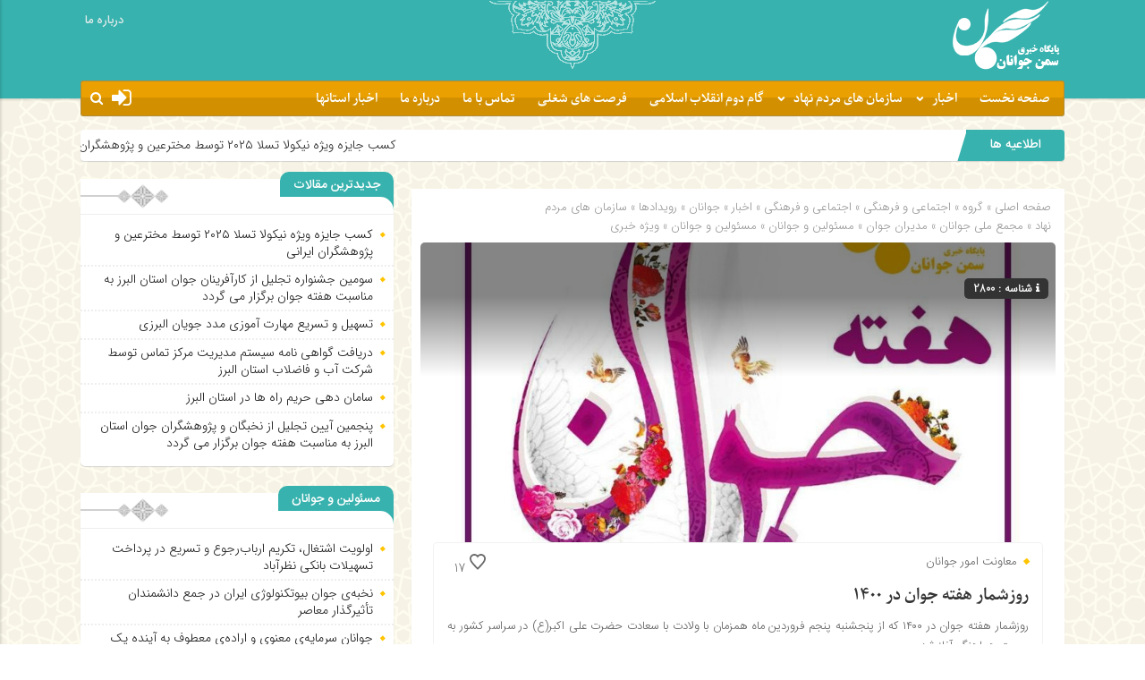

--- FILE ---
content_type: text/html; charset=UTF-8
request_url: https://samanjavanan.ir/%D8%B1%D9%88%D8%B2%D8%B4%D9%85%D8%A7%D8%B1-%D9%87%D9%81%D8%AA%D9%87-%D8%AC%D9%88%D8%A7%D9%86-%D8%AF%D8%B1-%DB%B1%DB%B4%DB%B0%DB%B0/
body_size: 88646
content:
<!DOCTYPE html>
<html dir="rtl" lang="fa-IR" dir="rtl">
<head>
    <title>روزشمار هفته جوان در ۱۴۰۰ - پایگاه خبری سمن جوانان | پایگاه خبری سمن جوانان</title>
<meta http-equiv="Content-Type" content="text/html; charset=utf-8" />
<meta http-equiv="Content-Language" content="fa">
<meta name="viewport" content="initial-scale=1.0, user-scalable=no, width=device-width">
<meta name="description" content="مرجع تخصصی اخبار جوانان و قطب رسانه ای سازمان های مردم نهاد کشور"/>
<link rel="shortcut icon" href="https://samanjavanan.ir/wp-content/themes/zohour/img/favicon.png" />
<link href="https://samanjavanan.ir/wp-content/themes/zohour/style.css" rel="stylesheet" type="text/css" />
<link rel='stylesheet' id='wp-block-library-rtl-css' href='https://samanjavanan.ir/wp-content/themes/zohour/css/style-rtl.min.css' type='text/css' media='all' />
<link rel='stylesheet' id='ap-slick-css' href='https://samanjavanan.ir/wp-content/themes/zohour/css/slick.css' type='text/css' media='all' />
<script type='text/javascript' src='https://samanjavanan.ir/wp-content/themes/zohour/js/jquery.js'></script>
<meta name='robots' content='index, follow, max-image-preview:large, max-snippet:-1, max-video-preview:-1' />

<!-- Google Tag Manager for WordPress by gtm4wp.com -->
<script data-cfasync="false" data-pagespeed-no-defer>
	var gtm4wp_datalayer_name = "dataLayer";
	var dataLayer = dataLayer || [];
</script>
<!-- End Google Tag Manager for WordPress by gtm4wp.com -->
	<!-- This site is optimized with the Yoast SEO plugin v26.8 - https://yoast.com/product/yoast-seo-wordpress/ -->
	<meta name="description" content="روزشمار هفته جوان در ۱۴۰۰ که از پنجشنبه پنجم فروردین ماه همزمان با ولادت با سعادت حضرت علی اکبر(ع) در سراسر کشور به صورت هماهنگ آغاز شد." />
	<link rel="canonical" href="https://samanjavanan.ir/روزشمار-هفته-جوان-در-۱۴۰۰/" />
	<meta property="og:locale" content="fa_IR" />
	<meta property="og:type" content="article" />
	<meta property="og:title" content="روزشمار هفته جوان در ۱۴۰۰ - پایگاه خبری سمن جوانان" />
	<meta property="og:description" content="روزشمار هفته جوان در ۱۴۰۰ که از پنجشنبه پنجم فروردین ماه همزمان با ولادت با سعادت حضرت علی اکبر(ع) در سراسر کشور به صورت هماهنگ آغاز شد." />
	<meta property="og:url" content="https://samanjavanan.ir/روزشمار-هفته-جوان-در-۱۴۰۰/" />
	<meta property="og:site_name" content="پایگاه خبری سمن جوانان" />
	<meta property="article:published_time" content="2021-03-27T03:42:04+00:00" />
	<meta property="article:modified_time" content="2021-03-27T03:43:39+00:00" />
	<meta property="og:image" content="https://samanjavanan.ir/wp-content/uploads/2021/03/254-e1616816257474.jpg" />
	<meta property="og:image:width" content="900" />
	<meta property="og:image:height" content="900" />
	<meta property="og:image:type" content="image/jpeg" />
	<meta name="author" content="ادمین" />
	<meta name="twitter:card" content="summary_large_image" />
	<meta name="twitter:label1" content="نوشته‌شده بدست" />
	<meta name="twitter:data1" content="ادمین" />
	<meta name="twitter:label2" content="زمان تقریبی برای خواندن" />
	<meta name="twitter:data2" content="2 دقیقه" />
	<script type="application/ld+json" class="yoast-schema-graph">{"@context":"https://schema.org","@graph":[{"@type":"Article","@id":"https://samanjavanan.ir/%d8%b1%d9%88%d8%b2%d8%b4%d9%85%d8%a7%d8%b1-%d9%87%d9%81%d8%aa%d9%87-%d8%ac%d9%88%d8%a7%d9%86-%d8%af%d8%b1-%db%b1%db%b4%db%b0%db%b0/#article","isPartOf":{"@id":"https://samanjavanan.ir/%d8%b1%d9%88%d8%b2%d8%b4%d9%85%d8%a7%d8%b1-%d9%87%d9%81%d8%aa%d9%87-%d8%ac%d9%88%d8%a7%d9%86-%d8%af%d8%b1-%db%b1%db%b4%db%b0%db%b0/"},"author":{"name":"ادمین","@id":"https://samanjavanan.ir/#/schema/person/a4a0e8a8d045a25a74daff432ba4b237"},"headline":"روزشمار هفته جوان در ۱۴۰۰","datePublished":"2021-03-27T03:42:04+00:00","dateModified":"2021-03-27T03:43:39+00:00","mainEntityOfPage":{"@id":"https://samanjavanan.ir/%d8%b1%d9%88%d8%b2%d8%b4%d9%85%d8%a7%d8%b1-%d9%87%d9%81%d8%aa%d9%87-%d8%ac%d9%88%d8%a7%d9%86-%d8%af%d8%b1-%db%b1%db%b4%db%b0%db%b0/"},"wordCount":0,"commentCount":0,"image":{"@id":"https://samanjavanan.ir/%d8%b1%d9%88%d8%b2%d8%b4%d9%85%d8%a7%d8%b1-%d9%87%d9%81%d8%aa%d9%87-%d8%ac%d9%88%d8%a7%d9%86-%d8%af%d8%b1-%db%b1%db%b4%db%b0%db%b0/#primaryimage"},"thumbnailUrl":"https://samanjavanan.ir/wp-content/uploads/2021/03/254-e1616816257474.jpg","keywords":["جوانان","روز جوان","روز جوان 1400","هفته جوان 1400"],"articleSection":["اجتماعی و فرهنگی","اجتماعی و فرهنگی","اخبار","جوانان","رویدادها","سازمان های مردم نهاد","مجمع ملی جوانان","مدیران جوان","مسئولین و جوانان","مسئولین و جوانان","ویژه خبری"],"inLanguage":"fa-IR","potentialAction":[{"@type":"CommentAction","name":"Comment","target":["https://samanjavanan.ir/%d8%b1%d9%88%d8%b2%d8%b4%d9%85%d8%a7%d8%b1-%d9%87%d9%81%d8%aa%d9%87-%d8%ac%d9%88%d8%a7%d9%86-%d8%af%d8%b1-%db%b1%db%b4%db%b0%db%b0/#respond"]}]},{"@type":"WebPage","@id":"https://samanjavanan.ir/%d8%b1%d9%88%d8%b2%d8%b4%d9%85%d8%a7%d8%b1-%d9%87%d9%81%d8%aa%d9%87-%d8%ac%d9%88%d8%a7%d9%86-%d8%af%d8%b1-%db%b1%db%b4%db%b0%db%b0/","url":"https://samanjavanan.ir/%d8%b1%d9%88%d8%b2%d8%b4%d9%85%d8%a7%d8%b1-%d9%87%d9%81%d8%aa%d9%87-%d8%ac%d9%88%d8%a7%d9%86-%d8%af%d8%b1-%db%b1%db%b4%db%b0%db%b0/","name":"روزشمار هفته جوان در ۱۴۰۰ - پایگاه خبری سمن جوانان","isPartOf":{"@id":"https://samanjavanan.ir/#website"},"primaryImageOfPage":{"@id":"https://samanjavanan.ir/%d8%b1%d9%88%d8%b2%d8%b4%d9%85%d8%a7%d8%b1-%d9%87%d9%81%d8%aa%d9%87-%d8%ac%d9%88%d8%a7%d9%86-%d8%af%d8%b1-%db%b1%db%b4%db%b0%db%b0/#primaryimage"},"image":{"@id":"https://samanjavanan.ir/%d8%b1%d9%88%d8%b2%d8%b4%d9%85%d8%a7%d8%b1-%d9%87%d9%81%d8%aa%d9%87-%d8%ac%d9%88%d8%a7%d9%86-%d8%af%d8%b1-%db%b1%db%b4%db%b0%db%b0/#primaryimage"},"thumbnailUrl":"https://samanjavanan.ir/wp-content/uploads/2021/03/254-e1616816257474.jpg","datePublished":"2021-03-27T03:42:04+00:00","dateModified":"2021-03-27T03:43:39+00:00","author":{"@id":"https://samanjavanan.ir/#/schema/person/a4a0e8a8d045a25a74daff432ba4b237"},"description":"روزشمار هفته جوان در ۱۴۰۰ که از پنجشنبه پنجم فروردین ماه همزمان با ولادت با سعادت حضرت علی اکبر(ع) در سراسر کشور به صورت هماهنگ آغاز شد.","breadcrumb":{"@id":"https://samanjavanan.ir/%d8%b1%d9%88%d8%b2%d8%b4%d9%85%d8%a7%d8%b1-%d9%87%d9%81%d8%aa%d9%87-%d8%ac%d9%88%d8%a7%d9%86-%d8%af%d8%b1-%db%b1%db%b4%db%b0%db%b0/#breadcrumb"},"inLanguage":"fa-IR","potentialAction":[{"@type":"ReadAction","target":["https://samanjavanan.ir/%d8%b1%d9%88%d8%b2%d8%b4%d9%85%d8%a7%d8%b1-%d9%87%d9%81%d8%aa%d9%87-%d8%ac%d9%88%d8%a7%d9%86-%d8%af%d8%b1-%db%b1%db%b4%db%b0%db%b0/"]}]},{"@type":"ImageObject","inLanguage":"fa-IR","@id":"https://samanjavanan.ir/%d8%b1%d9%88%d8%b2%d8%b4%d9%85%d8%a7%d8%b1-%d9%87%d9%81%d8%aa%d9%87-%d8%ac%d9%88%d8%a7%d9%86-%d8%af%d8%b1-%db%b1%db%b4%db%b0%db%b0/#primaryimage","url":"https://samanjavanan.ir/wp-content/uploads/2021/03/254-e1616816257474.jpg","contentUrl":"https://samanjavanan.ir/wp-content/uploads/2021/03/254-e1616816257474.jpg","width":900,"height":900,"caption":"روزشمار هفته جوان در 1400"},{"@type":"BreadcrumbList","@id":"https://samanjavanan.ir/%d8%b1%d9%88%d8%b2%d8%b4%d9%85%d8%a7%d8%b1-%d9%87%d9%81%d8%aa%d9%87-%d8%ac%d9%88%d8%a7%d9%86-%d8%af%d8%b1-%db%b1%db%b4%db%b0%db%b0/#breadcrumb","itemListElement":[{"@type":"ListItem","position":1,"name":"خانه","item":"https://samanjavanan.ir/"},{"@type":"ListItem","position":2,"name":"روزشمار هفته جوان در ۱۴۰۰"}]},{"@type":"WebSite","@id":"https://samanjavanan.ir/#website","url":"https://samanjavanan.ir/","name":"پایگاه خبری سمن جوانان","description":"مرجع تخصصی اخبار جوانان و قطب رسانه ای سازمان های مردم نهاد کشور","potentialAction":[{"@type":"SearchAction","target":{"@type":"EntryPoint","urlTemplate":"https://samanjavanan.ir/?s={search_term_string}"},"query-input":{"@type":"PropertyValueSpecification","valueRequired":true,"valueName":"search_term_string"}}],"inLanguage":"fa-IR"},{"@type":"Person","@id":"https://samanjavanan.ir/#/schema/person/a4a0e8a8d045a25a74daff432ba4b237","name":"ادمین","url":"https://samanjavanan.ir/author/user_9001/"}]}</script>
	<!-- / Yoast SEO plugin. -->


<link rel='dns-prefetch' href='//stats.wp.com' />
<link rel="alternate" type="application/rss+xml" title="پایگاه خبری سمن جوانان &raquo; روزشمار هفته جوان در ۱۴۰۰ خوراک دیدگاه‌ها" href="https://samanjavanan.ir/%d8%b1%d9%88%d8%b2%d8%b4%d9%85%d8%a7%d8%b1-%d9%87%d9%81%d8%aa%d9%87-%d8%ac%d9%88%d8%a7%d9%86-%d8%af%d8%b1-%db%b1%db%b4%db%b0%db%b0/feed/" />
<link rel="alternate" title="oEmbed (JSON)" type="application/json+oembed" href="https://samanjavanan.ir/wp-json/oembed/1.0/embed?url=https%3A%2F%2Fsamanjavanan.ir%2F%25d8%25b1%25d9%2588%25d8%25b2%25d8%25b4%25d9%2585%25d8%25a7%25d8%25b1-%25d9%2587%25d9%2581%25d8%25aa%25d9%2587-%25d8%25ac%25d9%2588%25d8%25a7%25d9%2586-%25d8%25af%25d8%25b1-%25db%25b1%25db%25b4%25db%25b0%25db%25b0%2F" />
<link rel="alternate" title="oEmbed (XML)" type="text/xml+oembed" href="https://samanjavanan.ir/wp-json/oembed/1.0/embed?url=https%3A%2F%2Fsamanjavanan.ir%2F%25d8%25b1%25d9%2588%25d8%25b2%25d8%25b4%25d9%2585%25d8%25a7%25d8%25b1-%25d9%2587%25d9%2581%25d8%25aa%25d9%2587-%25d8%25ac%25d9%2588%25d8%25a7%25d9%2586-%25d8%25af%25d8%25b1-%25db%25b1%25db%25b4%25db%25b0%25db%25b0%2F&#038;format=xml" />
<style id='wp-img-auto-sizes-contain-inline-css' type='text/css'>
img:is([sizes=auto i],[sizes^="auto," i]){contain-intrinsic-size:3000px 1500px}
/*# sourceURL=wp-img-auto-sizes-contain-inline-css */
</style>
<style id='wp-emoji-styles-inline-css' type='text/css'>

	img.wp-smiley, img.emoji {
		display: inline !important;
		border: none !important;
		box-shadow: none !important;
		height: 1em !important;
		width: 1em !important;
		margin: 0 0.07em !important;
		vertical-align: -0.1em !important;
		background: none !important;
		padding: 0 !important;
	}
/*# sourceURL=wp-emoji-styles-inline-css */
</style>
<style id='wp-block-library-inline-css' type='text/css'>
:root{--wp-block-synced-color:#7a00df;--wp-block-synced-color--rgb:122,0,223;--wp-bound-block-color:var(--wp-block-synced-color);--wp-editor-canvas-background:#ddd;--wp-admin-theme-color:#007cba;--wp-admin-theme-color--rgb:0,124,186;--wp-admin-theme-color-darker-10:#006ba1;--wp-admin-theme-color-darker-10--rgb:0,107,160.5;--wp-admin-theme-color-darker-20:#005a87;--wp-admin-theme-color-darker-20--rgb:0,90,135;--wp-admin-border-width-focus:2px}@media (min-resolution:192dpi){:root{--wp-admin-border-width-focus:1.5px}}.wp-element-button{cursor:pointer}:root .has-very-light-gray-background-color{background-color:#eee}:root .has-very-dark-gray-background-color{background-color:#313131}:root .has-very-light-gray-color{color:#eee}:root .has-very-dark-gray-color{color:#313131}:root .has-vivid-green-cyan-to-vivid-cyan-blue-gradient-background{background:linear-gradient(135deg,#00d084,#0693e3)}:root .has-purple-crush-gradient-background{background:linear-gradient(135deg,#34e2e4,#4721fb 50%,#ab1dfe)}:root .has-hazy-dawn-gradient-background{background:linear-gradient(135deg,#faaca8,#dad0ec)}:root .has-subdued-olive-gradient-background{background:linear-gradient(135deg,#fafae1,#67a671)}:root .has-atomic-cream-gradient-background{background:linear-gradient(135deg,#fdd79a,#004a59)}:root .has-nightshade-gradient-background{background:linear-gradient(135deg,#330968,#31cdcf)}:root .has-midnight-gradient-background{background:linear-gradient(135deg,#020381,#2874fc)}:root{--wp--preset--font-size--normal:16px;--wp--preset--font-size--huge:42px}.has-regular-font-size{font-size:1em}.has-larger-font-size{font-size:2.625em}.has-normal-font-size{font-size:var(--wp--preset--font-size--normal)}.has-huge-font-size{font-size:var(--wp--preset--font-size--huge)}.has-text-align-center{text-align:center}.has-text-align-left{text-align:left}.has-text-align-right{text-align:right}.has-fit-text{white-space:nowrap!important}#end-resizable-editor-section{display:none}.aligncenter{clear:both}.items-justified-left{justify-content:flex-start}.items-justified-center{justify-content:center}.items-justified-right{justify-content:flex-end}.items-justified-space-between{justify-content:space-between}.screen-reader-text{border:0;clip-path:inset(50%);height:1px;margin:-1px;overflow:hidden;padding:0;position:absolute;width:1px;word-wrap:normal!important}.screen-reader-text:focus{background-color:#ddd;clip-path:none;color:#444;display:block;font-size:1em;height:auto;left:5px;line-height:normal;padding:15px 23px 14px;text-decoration:none;top:5px;width:auto;z-index:100000}html :where(.has-border-color){border-style:solid}html :where([style*=border-top-color]){border-top-style:solid}html :where([style*=border-right-color]){border-right-style:solid}html :where([style*=border-bottom-color]){border-bottom-style:solid}html :where([style*=border-left-color]){border-left-style:solid}html :where([style*=border-width]){border-style:solid}html :where([style*=border-top-width]){border-top-style:solid}html :where([style*=border-right-width]){border-right-style:solid}html :where([style*=border-bottom-width]){border-bottom-style:solid}html :where([style*=border-left-width]){border-left-style:solid}html :where(img[class*=wp-image-]){height:auto;max-width:100%}:where(figure){margin:0 0 1em}html :where(.is-position-sticky){--wp-admin--admin-bar--position-offset:var(--wp-admin--admin-bar--height,0px)}@media screen and (max-width:600px){html :where(.is-position-sticky){--wp-admin--admin-bar--position-offset:0px}}

/*# sourceURL=wp-block-library-inline-css */
</style><style id='global-styles-inline-css' type='text/css'>
:root{--wp--preset--aspect-ratio--square: 1;--wp--preset--aspect-ratio--4-3: 4/3;--wp--preset--aspect-ratio--3-4: 3/4;--wp--preset--aspect-ratio--3-2: 3/2;--wp--preset--aspect-ratio--2-3: 2/3;--wp--preset--aspect-ratio--16-9: 16/9;--wp--preset--aspect-ratio--9-16: 9/16;--wp--preset--color--black: #000000;--wp--preset--color--cyan-bluish-gray: #abb8c3;--wp--preset--color--white: #ffffff;--wp--preset--color--pale-pink: #f78da7;--wp--preset--color--vivid-red: #cf2e2e;--wp--preset--color--luminous-vivid-orange: #ff6900;--wp--preset--color--luminous-vivid-amber: #fcb900;--wp--preset--color--light-green-cyan: #7bdcb5;--wp--preset--color--vivid-green-cyan: #00d084;--wp--preset--color--pale-cyan-blue: #8ed1fc;--wp--preset--color--vivid-cyan-blue: #0693e3;--wp--preset--color--vivid-purple: #9b51e0;--wp--preset--gradient--vivid-cyan-blue-to-vivid-purple: linear-gradient(135deg,rgb(6,147,227) 0%,rgb(155,81,224) 100%);--wp--preset--gradient--light-green-cyan-to-vivid-green-cyan: linear-gradient(135deg,rgb(122,220,180) 0%,rgb(0,208,130) 100%);--wp--preset--gradient--luminous-vivid-amber-to-luminous-vivid-orange: linear-gradient(135deg,rgb(252,185,0) 0%,rgb(255,105,0) 100%);--wp--preset--gradient--luminous-vivid-orange-to-vivid-red: linear-gradient(135deg,rgb(255,105,0) 0%,rgb(207,46,46) 100%);--wp--preset--gradient--very-light-gray-to-cyan-bluish-gray: linear-gradient(135deg,rgb(238,238,238) 0%,rgb(169,184,195) 100%);--wp--preset--gradient--cool-to-warm-spectrum: linear-gradient(135deg,rgb(74,234,220) 0%,rgb(151,120,209) 20%,rgb(207,42,186) 40%,rgb(238,44,130) 60%,rgb(251,105,98) 80%,rgb(254,248,76) 100%);--wp--preset--gradient--blush-light-purple: linear-gradient(135deg,rgb(255,206,236) 0%,rgb(152,150,240) 100%);--wp--preset--gradient--blush-bordeaux: linear-gradient(135deg,rgb(254,205,165) 0%,rgb(254,45,45) 50%,rgb(107,0,62) 100%);--wp--preset--gradient--luminous-dusk: linear-gradient(135deg,rgb(255,203,112) 0%,rgb(199,81,192) 50%,rgb(65,88,208) 100%);--wp--preset--gradient--pale-ocean: linear-gradient(135deg,rgb(255,245,203) 0%,rgb(182,227,212) 50%,rgb(51,167,181) 100%);--wp--preset--gradient--electric-grass: linear-gradient(135deg,rgb(202,248,128) 0%,rgb(113,206,126) 100%);--wp--preset--gradient--midnight: linear-gradient(135deg,rgb(2,3,129) 0%,rgb(40,116,252) 100%);--wp--preset--font-size--small: 13px;--wp--preset--font-size--medium: 20px;--wp--preset--font-size--large: 36px;--wp--preset--font-size--x-large: 42px;--wp--preset--spacing--20: 0.44rem;--wp--preset--spacing--30: 0.67rem;--wp--preset--spacing--40: 1rem;--wp--preset--spacing--50: 1.5rem;--wp--preset--spacing--60: 2.25rem;--wp--preset--spacing--70: 3.38rem;--wp--preset--spacing--80: 5.06rem;--wp--preset--shadow--natural: 6px 6px 9px rgba(0, 0, 0, 0.2);--wp--preset--shadow--deep: 12px 12px 50px rgba(0, 0, 0, 0.4);--wp--preset--shadow--sharp: 6px 6px 0px rgba(0, 0, 0, 0.2);--wp--preset--shadow--outlined: 6px 6px 0px -3px rgb(255, 255, 255), 6px 6px rgb(0, 0, 0);--wp--preset--shadow--crisp: 6px 6px 0px rgb(0, 0, 0);}:where(.is-layout-flex){gap: 0.5em;}:where(.is-layout-grid){gap: 0.5em;}body .is-layout-flex{display: flex;}.is-layout-flex{flex-wrap: wrap;align-items: center;}.is-layout-flex > :is(*, div){margin: 0;}body .is-layout-grid{display: grid;}.is-layout-grid > :is(*, div){margin: 0;}:where(.wp-block-columns.is-layout-flex){gap: 2em;}:where(.wp-block-columns.is-layout-grid){gap: 2em;}:where(.wp-block-post-template.is-layout-flex){gap: 1.25em;}:where(.wp-block-post-template.is-layout-grid){gap: 1.25em;}.has-black-color{color: var(--wp--preset--color--black) !important;}.has-cyan-bluish-gray-color{color: var(--wp--preset--color--cyan-bluish-gray) !important;}.has-white-color{color: var(--wp--preset--color--white) !important;}.has-pale-pink-color{color: var(--wp--preset--color--pale-pink) !important;}.has-vivid-red-color{color: var(--wp--preset--color--vivid-red) !important;}.has-luminous-vivid-orange-color{color: var(--wp--preset--color--luminous-vivid-orange) !important;}.has-luminous-vivid-amber-color{color: var(--wp--preset--color--luminous-vivid-amber) !important;}.has-light-green-cyan-color{color: var(--wp--preset--color--light-green-cyan) !important;}.has-vivid-green-cyan-color{color: var(--wp--preset--color--vivid-green-cyan) !important;}.has-pale-cyan-blue-color{color: var(--wp--preset--color--pale-cyan-blue) !important;}.has-vivid-cyan-blue-color{color: var(--wp--preset--color--vivid-cyan-blue) !important;}.has-vivid-purple-color{color: var(--wp--preset--color--vivid-purple) !important;}.has-black-background-color{background-color: var(--wp--preset--color--black) !important;}.has-cyan-bluish-gray-background-color{background-color: var(--wp--preset--color--cyan-bluish-gray) !important;}.has-white-background-color{background-color: var(--wp--preset--color--white) !important;}.has-pale-pink-background-color{background-color: var(--wp--preset--color--pale-pink) !important;}.has-vivid-red-background-color{background-color: var(--wp--preset--color--vivid-red) !important;}.has-luminous-vivid-orange-background-color{background-color: var(--wp--preset--color--luminous-vivid-orange) !important;}.has-luminous-vivid-amber-background-color{background-color: var(--wp--preset--color--luminous-vivid-amber) !important;}.has-light-green-cyan-background-color{background-color: var(--wp--preset--color--light-green-cyan) !important;}.has-vivid-green-cyan-background-color{background-color: var(--wp--preset--color--vivid-green-cyan) !important;}.has-pale-cyan-blue-background-color{background-color: var(--wp--preset--color--pale-cyan-blue) !important;}.has-vivid-cyan-blue-background-color{background-color: var(--wp--preset--color--vivid-cyan-blue) !important;}.has-vivid-purple-background-color{background-color: var(--wp--preset--color--vivid-purple) !important;}.has-black-border-color{border-color: var(--wp--preset--color--black) !important;}.has-cyan-bluish-gray-border-color{border-color: var(--wp--preset--color--cyan-bluish-gray) !important;}.has-white-border-color{border-color: var(--wp--preset--color--white) !important;}.has-pale-pink-border-color{border-color: var(--wp--preset--color--pale-pink) !important;}.has-vivid-red-border-color{border-color: var(--wp--preset--color--vivid-red) !important;}.has-luminous-vivid-orange-border-color{border-color: var(--wp--preset--color--luminous-vivid-orange) !important;}.has-luminous-vivid-amber-border-color{border-color: var(--wp--preset--color--luminous-vivid-amber) !important;}.has-light-green-cyan-border-color{border-color: var(--wp--preset--color--light-green-cyan) !important;}.has-vivid-green-cyan-border-color{border-color: var(--wp--preset--color--vivid-green-cyan) !important;}.has-pale-cyan-blue-border-color{border-color: var(--wp--preset--color--pale-cyan-blue) !important;}.has-vivid-cyan-blue-border-color{border-color: var(--wp--preset--color--vivid-cyan-blue) !important;}.has-vivid-purple-border-color{border-color: var(--wp--preset--color--vivid-purple) !important;}.has-vivid-cyan-blue-to-vivid-purple-gradient-background{background: var(--wp--preset--gradient--vivid-cyan-blue-to-vivid-purple) !important;}.has-light-green-cyan-to-vivid-green-cyan-gradient-background{background: var(--wp--preset--gradient--light-green-cyan-to-vivid-green-cyan) !important;}.has-luminous-vivid-amber-to-luminous-vivid-orange-gradient-background{background: var(--wp--preset--gradient--luminous-vivid-amber-to-luminous-vivid-orange) !important;}.has-luminous-vivid-orange-to-vivid-red-gradient-background{background: var(--wp--preset--gradient--luminous-vivid-orange-to-vivid-red) !important;}.has-very-light-gray-to-cyan-bluish-gray-gradient-background{background: var(--wp--preset--gradient--very-light-gray-to-cyan-bluish-gray) !important;}.has-cool-to-warm-spectrum-gradient-background{background: var(--wp--preset--gradient--cool-to-warm-spectrum) !important;}.has-blush-light-purple-gradient-background{background: var(--wp--preset--gradient--blush-light-purple) !important;}.has-blush-bordeaux-gradient-background{background: var(--wp--preset--gradient--blush-bordeaux) !important;}.has-luminous-dusk-gradient-background{background: var(--wp--preset--gradient--luminous-dusk) !important;}.has-pale-ocean-gradient-background{background: var(--wp--preset--gradient--pale-ocean) !important;}.has-electric-grass-gradient-background{background: var(--wp--preset--gradient--electric-grass) !important;}.has-midnight-gradient-background{background: var(--wp--preset--gradient--midnight) !important;}.has-small-font-size{font-size: var(--wp--preset--font-size--small) !important;}.has-medium-font-size{font-size: var(--wp--preset--font-size--medium) !important;}.has-large-font-size{font-size: var(--wp--preset--font-size--large) !important;}.has-x-large-font-size{font-size: var(--wp--preset--font-size--x-large) !important;}
/*# sourceURL=global-styles-inline-css */
</style>

<style id='classic-theme-styles-inline-css' type='text/css'>
/*! This file is auto-generated */
.wp-block-button__link{color:#fff;background-color:#32373c;border-radius:9999px;box-shadow:none;text-decoration:none;padding:calc(.667em + 2px) calc(1.333em + 2px);font-size:1.125em}.wp-block-file__button{background:#32373c;color:#fff;text-decoration:none}
/*# sourceURL=/wp-includes/css/classic-themes.min.css */
</style>
<link rel='stylesheet' id='contact-form-7-css' href='https://samanjavanan.ir/wp-content/plugins/contact-form-7/includes/css/styles.css?ver=6.1.1' type='text/css' media='all' />
<link rel='stylesheet' id='contact-form-7-rtl-css' href='https://samanjavanan.ir/wp-content/plugins/contact-form-7/includes/css/styles-rtl.css?ver=6.1.1' type='text/css' media='all' />
<script type="text/javascript" src="https://samanjavanan.ir/wp-includes/js/jquery/jquery.min.js?ver=3.7.1" id="jquery-core-js"></script>
<script type="text/javascript" src="https://samanjavanan.ir/wp-includes/js/jquery/jquery-migrate.min.js?ver=3.4.1" id="jquery-migrate-js"></script>
<script type="text/javascript" id="simple-likes-public-js-js-extra">
/* <![CDATA[ */
var simpleLikes = {"ajaxurl":"https://samanjavanan.ir/wp-admin/admin-ajax.php","like":"\u067e\u0633\u0646\u062f\u06cc\u062f\u0645","unlike":"\u0646\u067e\u0633\u0646\u062f\u06cc\u062f\u0645"};
//# sourceURL=simple-likes-public-js-js-extra
/* ]]> */
</script>
<script type="text/javascript" src="https://samanjavanan.ir/wp-content/themes/zohour/js/simple-likes-public.js?ver=0.5" id="simple-likes-public-js-js"></script>
<link rel="https://api.w.org/" href="https://samanjavanan.ir/wp-json/" /><link rel="alternate" title="JSON" type="application/json" href="https://samanjavanan.ir/wp-json/wp/v2/posts/2800" /><link rel="EditURI" type="application/rsd+xml" title="RSD" href="https://samanjavanan.ir/xmlrpc.php?rsd" />
<meta name="generator" content="Redux 4.5.7" />	<style>img#wpstats{display:none}</style>
		
<!-- Google Tag Manager for WordPress by gtm4wp.com -->
<!-- GTM Container placement set to automatic -->
<script data-cfasync="false" data-pagespeed-no-defer type="text/javascript">
	var dataLayer_content = {"pagePostType":"post","pagePostType2":"single-post","pageCategory":["social","%d8%a7%d8%ac%d8%aa%d9%85%d8%a7%d8%b9%db%8c-%d9%88-%d9%81%d8%b1%d9%87%d9%86%da%af%db%8c","news","youth","events","ngo","%d9%85%d8%ac%d9%85%d8%b9-%d9%85%d9%84%db%8c-%d8%ac%d9%88%d8%a7%d9%86%d8%a7%d9%86","%d9%85%d8%af%db%8c%d8%b1%d8%a7%d9%86-%d8%ac%d9%88%d8%a7%d9%86","politics","%d9%85%d8%b3%d8%a6%d9%88%d9%84%db%8c%d9%86-%d9%88-%d8%ac%d9%88%d8%a7%d9%86%d8%a7%d9%86","zohour-news"],"pageAttributes":["%d8%ac%d9%88%d8%a7%d9%86%d8%a7%d9%86","%d8%b1%d9%88%d8%b2-%d8%ac%d9%88%d8%a7%d9%86","%d8%b1%d9%88%d8%b2-%d8%ac%d9%88%d8%a7%d9%86-1400","%d9%87%d9%81%d8%aa%d9%87-%d8%ac%d9%88%d8%a7%d9%86-1400"],"pagePostAuthor":"ادمین"};
	dataLayer.push( dataLayer_content );
</script>
<script data-cfasync="false" data-pagespeed-no-defer type="text/javascript">
(function(w,d,s,l,i){w[l]=w[l]||[];w[l].push({'gtm.start':
new Date().getTime(),event:'gtm.js'});var f=d.getElementsByTagName(s)[0],
j=d.createElement(s),dl=l!='dataLayer'?'&l='+l:'';j.async=true;j.src=
'//www.googletagmanager.com/gtm.js?id='+i+dl;f.parentNode.insertBefore(j,f);
})(window,document,'script','dataLayer','GTM-MVWXS86');
</script>
<!-- End Google Tag Manager for WordPress by gtm4wp.com --><noscript><style>.lazyload[data-src]{display:none !important;}</style></noscript><style>.lazyload{background-image:none !important;}.lazyload:before{background-image:none !important;}</style> 
</head>
<body data-rsssl=1>
<style>
body{background:url(https://samanjavanan.ir/wp-content/uploads/2019/12/bac.png) !important;}.big_header .ap_header{background:#37B2AE url(https://samanjavanan.ir/wp-content/uploads/2019/12/ttop.png) center top no-repeat !important;}
.sidebar .ap_slider .item .det .met span.time,.letep,.datep,.dated,.im-tag-title .fa,.comments-header h4,input[type="submit"],.seei .handle,.suond-a .mejs-controls .mejs-time-rail .mejs-time-current,.suond-a .title,.comment-submit,.sidebar .ap_slider .slick-arrow,#search-overlay #search-button,.ap_header .inn .header_right,.timeline .widget-title h4,.boxe-a .title h4,.handle,.boxe-b .title h4,.bootom-middl .title h4,.bootom-m .title h4,.apnews.ne_four .polist .slick-arrow,.pagination .current,.apnews .title-news h4,.box-b h4,.ap_news .ap_slider .slick-arrow,.menu1,.menu2,.menu3,.menu4,.menu5,.menu6,.menu7,.menu8,.menu9,.menu10,.go-top,.marquee .t h3::after,.marquee .t,#slide1 .previcon,#slide1 .nexicon,.sidebar-header h4,.big_header .ap_header{background-color:#37B2AE !important;}
.left .bal:hover{border-right: 3px solid #37B2AE !important;}div.tab-post strong.active,.timeline .polist .info-txt .info-txt-icon{color:#37B2AE !important;}#area-books li a{color:#444444 !important;}
.ap_header,.big_header .ap_header .header_bottom{background:#EAA000 !important;}
.sidebar a:hover ,.ap_news a:hover,.marquee-frame span a:hover{color: !important;}
.mapp a,.icon-reorder::before,.ap_header .ap-search #search-btn,.toggle,.ap-nav a{color:#FFFFFF !important;}
.big_header .ap_header .header_bottom {box-shadow: inset 0 -20px 0 rgba(0,0,0,0.1);}</style><div class="ap">
<div class="big_header">
<div class="ap_header">
<div class="container">
<div class="header_top">
<div class="ap_logo">
      <a href="https://samanjavanan.ir" class="logo">
          <img src="[data-uri]" alt="پایگاه خبری سمن جوانان" data-src="https://samanjavanan.ir/wp-content/uploads/2020/11/H-white.png" decoding="async" class="lazyload" data-eio-rwidth="300" data-eio-rheight="80"><noscript><img src="https://samanjavanan.ir/wp-content/uploads/2020/11/H-white.png" alt="پایگاه خبری سمن جوانان" data-eio="l"></noscript>
           </a>
</div>
<div class="menu_top"><div class="menu"><ul>
<li class="page_item page-item-450"><a href="https://samanjavanan.ir/about/">درباره ما</a></li>
</ul></div>
</div></div>
<div class="header_bottom">
<div class="ap-nav">
<div class="menu"><div class="menu-%d9%85%d9%86%d9%88%db%8c-%d8%a7%d8%b5%d9%84%db%8c-container"><ul id="menu-%d9%85%d9%86%d9%88%db%8c-%d8%a7%d8%b5%d9%84%db%8c" class="menu"><li id="menu-item-453" class="menu-item menu-item-type-custom menu-item-object-custom menu-item-home menu-item-453"><a href="https://samanjavanan.ir/">صفحه نخست</a></li>
<li id="menu-item-424" class="menu-item menu-item-type-taxonomy menu-item-object-category current-post-ancestor current-menu-parent current-post-parent menu-item-has-children menu-item-424"><a target="_blank" href="https://samanjavanan.ir/category/news/">اخبار</a>
<ul class="sub-menu">
	<li id="menu-item-345" class="menu-item menu-item-type-taxonomy menu-item-object-category current-post-ancestor current-menu-parent current-post-parent menu-item-345"><a target="_blank" href="https://samanjavanan.ir/category/zohour-news/politics/">مسئولین و جوانان</a></li>
	<li id="menu-item-426" class="menu-item menu-item-type-taxonomy menu-item-object-category current-post-ancestor current-menu-parent current-post-parent menu-item-426"><a target="_blank" href="https://samanjavanan.ir/category/zohour-news/social/">اجتماعی  و فرهنگی</a></li>
	<li id="menu-item-344" class="menu-item menu-item-type-taxonomy menu-item-object-category menu-item-344"><a target="_blank" href="https://samanjavanan.ir/category/zohour-news/economy/">اقتصادی</a></li>
	<li id="menu-item-427" class="menu-item menu-item-type-taxonomy menu-item-object-category menu-item-427"><a target="_blank" href="https://samanjavanan.ir/category/news/%d8%b9%d9%84%d9%85%db%8c-%d9%be%da%98%d9%88%d9%87%d8%b4%db%8c/">علمی و فناوری</a></li>
	<li id="menu-item-7513" class="menu-item menu-item-type-taxonomy menu-item-object-category menu-item-7513"><a href="https://samanjavanan.ir/category/news/%d8%af%db%8c%d9%86%db%8c-%d9%88-%d9%85%d8%b0%d9%87%d8%a8%db%8c/">دینی و مذهبی</a></li>
	<li id="menu-item-7514" class="menu-item menu-item-type-taxonomy menu-item-object-category menu-item-7514"><a href="https://samanjavanan.ir/category/zohour-news/%d9%85%d8%ad%db%8c%d8%b7-%d8%b2%db%8c%d8%b3%d8%aa/">محیط زیست</a></li>
	<li id="menu-item-7519" class="menu-item menu-item-type-taxonomy menu-item-object-category menu-item-7519"><a href="https://samanjavanan.ir/category/news/%d8%a8%d9%87%d8%af%d8%a7%d8%b4%d8%aa-%d9%88-%d8%af%d8%b1%d9%85%d8%a7%d9%86/">بهداشت و درمان</a></li>
	<li id="menu-item-425" class="menu-item menu-item-type-taxonomy menu-item-object-category menu-item-425"><a target="_blank" href="https://samanjavanan.ir/category/zohour-news/sport/">ورزشی</a></li>
</ul>
</li>
<li id="menu-item-442" class="menu-item menu-item-type-taxonomy menu-item-object-category current-post-ancestor current-menu-parent current-post-parent menu-item-has-children menu-item-442"><a target="_blank" href="https://samanjavanan.ir/category/ngo/">سازمان های مردم نهاد</a>
<ul class="sub-menu">
	<li id="menu-item-445" class="menu-item menu-item-type-taxonomy menu-item-object-category menu-item-445"><a target="_blank" href="https://samanjavanan.ir/category/ngo/%d9%81%d9%87%d8%b1%d8%b3%d8%aa-%d8%b3%d8%a7%d8%b2%d9%85%d8%a7%d9%86-%d9%87%d8%a7%db%8c-%d9%85%d8%b1%d8%af%d9%85-%d9%86%d9%87%d8%a7%d8%af/">فهرست سازمان های مردم نهاد</a></li>
	<li id="menu-item-443" class="menu-item menu-item-type-taxonomy menu-item-object-category menu-item-443"><a target="_blank" href="https://samanjavanan.ir/category/ngo/%d8%ac%d9%88%d8%a7%d9%86-%d9%85%d9%88%d9%81%d9%82/">جوانان موفق</a></li>
	<li id="menu-item-1041" class="menu-item menu-item-type-taxonomy menu-item-object-category menu-item-1041"><a target="_blank" href="https://samanjavanan.ir/category/successful-student/">دانش آموز موفق</a></li>
	<li id="menu-item-444" class="menu-item menu-item-type-taxonomy menu-item-object-category menu-item-444"><a target="_blank" href="https://samanjavanan.ir/category/ngo/%d8%b3%d9%85%d9%86-%d9%85%d9%88%d9%81%d9%82/">سمن های موفق</a></li>
</ul>
</li>
<li id="menu-item-7511" class="menu-item menu-item-type-taxonomy menu-item-object-category menu-item-7511"><a href="https://samanjavanan.ir/category/news/second-phase-of-the-revolution/">گام دوم انقلاب اسلامی</a></li>
<li id="menu-item-758" class="menu-item menu-item-type-taxonomy menu-item-object-category menu-item-758"><a target="_blank" href="https://samanjavanan.ir/category/career-opportunities/">فرصت های شغلی</a></li>
<li id="menu-item-392" class="menu-item menu-item-type-post_type menu-item-object-page menu-item-392"><a target="_blank" href="https://samanjavanan.ir/?page_id=388">تماس با ما</a></li>
<li id="menu-item-452" class="menu-item menu-item-type-post_type menu-item-object-page menu-item-452"><a target="_blank" href="https://samanjavanan.ir/about/">درباره ما</a></li>
</ul></div></div>
</div>
<div class="mapp"><a onclick="myFunction()" class="dropbtn"> اخبار استانها</a></div><div class="ap-search">
<div class="bars"><span></span><span></span><span></span></div>
<a class="toggle" href="#toggle" onclick="openNav()"><span class="icon-reorder"></span></a><i id="search-btn" class="fa fa-search"></i></div>
</div>
	 <div class="dropdown">
  <div id="myDropdown" class="dropdown-content">
  <ul>
  <div class="container">
<section class="posts">	
<div id="IranMap" class="clear">
 <div class="map">	
                <span class="show-title"></span>
                <svg version="1.1" xmlns="http://www.w3.org/2000/svg" xmlns:xlink="http://www.w3.org/1999/xlink" x="0" y="0" viewBox="20 0 970 960" enable-background="new 20 0 970 960" xml:space="preserve">
                    <g class="border">
                        <path class="iran" d=" M 47.30 9.20 C 49.99 6.70 53.00 4.52 56.50 3.29 C 58.03 5.13 59.38 7.20 61.34 8.63 C 63.19 9.54 65.27 9.81 67.25 10.32 C 68.36 13.38 68.98 16.65 70.54 19.52 C 72.90 22.52 76.12 24.86 77.74 28.41 C 79.84 32.12 80.14 36.43 80.35 40.60 C 82.52 40.74 84.69 40.88 86.86 41.01 C 88.95 44.38 90.78 47.91 92.88 51.26 C 95.28 55.31 100.47 55.74 104.40 57.53 C 111.02 60.47 118.08 62.12 125.16 63.54 C 128.54 64.16 131.58 61.84 134.93 61.85 C 137.58 62.21 140.06 63.43 142.74 63.62 C 148.59 59.89 152.33 53.77 156.33 48.26 C 159.59 47.74 163.15 47.76 166.02 45.93 C 167.27 44.64 167.75 42.83 168.53 41.26 C 173.07 38.69 177.42 35.82 181.54 32.62 C 185.97 28.99 192.61 29.92 196.65 25.66 C 199.95 22.92 202.53 18.70 206.98 17.78 C 212.70 16.99 216.94 21.66 220.35 25.55 C 223.50 29.48 227.39 32.79 230.15 37.04 C 227.32 40.54 222.86 41.89 218.97 43.83 C 219.13 45.64 219.28 47.44 219.45 49.25 C 222.25 51.20 225.45 52.88 227.36 55.82 C 228.42 58.31 227.95 61.14 228.12 63.77 C 224.03 64.30 219.69 64.16 215.91 66.00 C 214.17 67.33 213.77 69.74 212.84 71.62 C 215.36 72.89 218.04 73.94 220.27 75.72 C 222.13 77.71 222.68 80.54 224.23 82.76 C 226.35 83.85 228.83 83.80 231.14 84.19 C 233.62 88.31 235.11 93.02 238.10 96.82 C 242.36 97.15 246.57 96.11 250.75 95.44 C 251.08 89.02 251.44 82.47 249.54 76.24 C 247.46 71.32 253.81 68.43 253.97 63.75 C 254.36 54.59 253.47 45.30 255.78 36.32 C 322.86 35.98 389.95 36.22 457.04 36.18 C 466.46 36.32 475.91 35.79 485.32 36.61 C 484.12 44.45 480.70 51.93 481.09 59.99 C 485.53 62.54 488.82 66.64 491.40 70.99 C 492.07 72.02 491.87 73.28 491.66 74.42 C 490.40 80.40 487.93 86.02 485.97 91.78 C 484.31 96.16 486.32 100.66 486.92 105.03 C 488.30 113.47 484.48 121.56 484.46 129.96 C 484.28 142.18 488.27 153.93 489.51 166.02 C 499.99 166.48 508.70 159.19 519.05 158.93 C 521.93 158.48 525.47 159.10 527.70 156.81 C 531.59 152.76 527.76 145.73 532.35 142.18 C 540.42 134.92 548.51 127.61 557.64 121.70 C 562.31 119.18 567.79 118.89 572.99 118.78 C 578.74 118.67 584.28 120.53 590.01 120.73 C 593.23 120.88 596.45 120.73 599.68 120.61 C 600.82 116.73 602.18 112.16 606.24 110.42 C 610.39 109.14 614.72 108.50 619.02 107.94 C 624.29 107.17 629.02 110.11 633.76 111.89 C 636.00 110.52 638.17 108.56 640.96 108.57 C 643.62 108.18 644.93 110.97 646.49 112.61 C 648.65 115.56 651.51 118.28 652.22 122.00 C 652.59 123.68 652.88 125.38 653.16 127.08 C 656.77 127.58 660.41 127.79 664.05 128.04 C 669.17 128.34 673.91 130.48 678.75 132.01 C 682.75 133.41 687.26 134.50 690.05 137.97 C 692.45 140.41 694.32 144.03 697.98 144.71 C 701.48 144.89 704.48 142.71 707.68 141.62 C 710.05 140.49 712.59 141.71 714.98 142.16 C 717.72 141.42 720.64 140.33 723.49 141.27 C 728.57 142.81 732.71 146.32 737.54 148.41 C 740.47 149.70 743.72 149.83 746.86 150.24 C 748.95 155.45 749.99 161.16 753.05 165.95 C 755.42 169.71 760.12 170.41 763.95 171.95 C 768.65 173.83 773.59 175.28 777.95 177.91 C 784.99 184.18 790.53 191.91 795.68 199.77 C 809.54 197.66 823.62 200.08 837.49 197.90 C 837.47 203.47 836.76 208.99 835.62 214.43 C 834.32 220.05 839.78 224.38 839.41 229.93 C 839.12 233.37 837.80 236.60 836.66 239.83 C 839.09 242.13 842.97 244.12 842.49 248.05 C 842.40 253.43 843.07 258.80 844.96 263.87 C 842.12 269.23 840.31 275.04 839.18 280.99 C 838.43 281.14 836.93 281.44 836.18 281.59 C 837.06 284.32 838.15 287.04 838.28 289.94 C 837.87 300.84 835.90 312.16 829.20 321.08 C 827.04 323.65 823.86 324.98 820.99 326.57 C 824.02 330.28 829.09 333.50 828.66 338.88 C 824.15 339.60 818.13 338.81 815.36 343.29 C 812.10 348.88 811.46 355.77 813.20 361.97 C 814.60 367.19 814.08 372.64 813.27 377.91 C 819.69 380.93 826.84 381.24 833.82 381.01 C 833.38 384.32 832.46 387.64 829.90 389.97 C 824.92 395.80 820.27 402.19 817.58 409.42 C 816.02 412.87 818.95 415.74 820.66 418.42 C 825.31 424.72 826.65 432.60 828.44 440.04 C 829.73 445.90 831.39 451.69 832.58 457.58 C 834.14 465.35 832.32 473.29 833.37 481.11 C 834.17 486.57 833.71 492.12 834.49 497.57 C 835.00 499.46 835.35 502.38 837.87 502.46 C 847.13 504.19 856.46 505.93 865.92 505.83 C 871.18 505.86 877.28 507.06 880.26 511.89 C 883.57 517.03 888.04 522.46 887.19 528.98 C 886.39 535.03 885.31 541.45 881.41 546.36 C 870.62 560.61 860.07 575.02 849.41 589.36 C 847.14 592.49 844.41 595.39 842.97 599.03 C 843.76 601.58 845.63 603.60 847.42 605.52 C 853.99 612.21 860.32 619.13 866.80 625.91 C 867.46 636.20 876.43 642.94 880.44 651.87 C 883.34 658.92 889.07 664.20 894.67 669.14 C 902.71 676.13 914.44 673.70 923.40 678.68 C 927.12 680.79 929.04 684.94 932.49 687.38 C 936.80 687.60 941.11 686.87 945.43 686.83 C 945.27 693.41 942.72 700.05 944.64 706.58 C 947.04 715.84 949.61 725.28 949.15 734.95 C 949.01 738.18 947.41 741.07 946.73 744.18 C 947.56 746.19 949.96 747.77 952.16 747.01 C 957.49 745.69 962.39 742.41 968.05 742.67 C 971.60 743.19 974.51 745.52 977.61 747.16 C 977.58 750.30 975.73 752.68 973.41 754.58 C 974.03 757.37 974.98 760.15 974.98 763.05 C 974.33 766.10 972.22 768.72 972.13 771.93 C 971.87 775.29 971.76 778.68 971.39 782.05 C 965.26 781.49 959.08 781.62 952.96 782.23 C 949.87 782.38 947.32 784.23 944.57 785.40 C 939.64 787.59 933.95 787.50 929.23 790.21 C 925.98 792.73 927.12 797.25 926.92 800.79 C 923.51 801.14 919.96 801.35 916.95 803.15 C 912.24 805.75 907.39 808.11 902.30 809.88 C 902.10 817.54 901.06 825.15 900.93 832.82 C 899.55 834.38 897.67 835.73 897.31 837.92 C 894.66 847.07 895.63 856.64 895.74 866.02 C 905.83 866.44 913.50 874.29 923.44 875.26 C 929.21 875.81 935.16 876.11 940.87 874.88 C 945.50 873.86 949.20 870.78 952.60 867.65 C 956.94 863.24 963.61 865.05 969.13 864.62 C 973.01 864.96 976.21 862.56 979.28 860.55 C 979.65 889.94 979.02 919.33 979.60 948.72 C 874.39 949.01 769.17 948.66 663.96 948.88 C 661.23 948.82 658.31 948.65 656.00 947.05 C 650.88 943.57 646.19 939.26 643.16 933.80 C 640.72 929.40 637.18 925.80 633.49 922.45 C 628.69 918.08 626.42 911.87 623.61 906.20 C 621.39 901.61 618.57 897.22 617.39 892.20 C 616.55 888.53 616.72 884.75 616.83 881.03 C 617.11 874.68 616.42 868.35 616.28 862.01 C 616.40 858.10 613.40 855.27 611.01 852.59 C 611.00 851.13 611.00 849.68 611.01 848.25 C 614.68 844.21 618.32 839.66 618.96 834.04 C 620.65 826.82 619.68 819.44 619.06 812.16 C 618.68 812.19 617.91 812.25 617.53 812.28 C 616.65 814.73 616.13 817.44 614.48 819.54 C 612.78 821.82 609.81 820.31 607.48 820.60 C 602.66 825.89 602.38 833.39 599.93 839.78 C 596.45 845.83 590.46 849.84 585.07 854.05 C 582.53 855.91 581.34 858.97 579.18 861.16 C 577.60 861.76 575.90 861.94 574.26 862.28 C 570.60 866.93 566.39 871.09 562.51 875.55 C 556.57 882.91 551.16 891.06 543.03 896.23 C 539.31 898.54 536.12 901.59 533.57 905.15 C 532.43 904.92 531.30 904.70 530.17 904.49 C 530.21 910.12 529.08 915.79 525.61 920.36 C 525.93 922.35 526.22 924.31 526.54 926.33 C 523.42 925.96 520.33 925.43 517.29 924.65 C 517.62 926.86 518.64 929.29 517.49 931.45 C 515.41 935.66 510.51 937.61 506.08 938.05 C 503.12 936.18 500.69 933.63 497.94 931.50 C 500.23 934.35 502.59 937.16 504.80 940.08 C 495.28 944.90 484.75 948.56 473.94 948.07 C 470.43 948.15 467.80 945.40 464.53 944.64 C 461.69 944.57 458.95 945.55 456.12 945.54 C 454.02 945.15 452.24 943.88 450.39 942.90 C 447.00 943.25 443.55 943.15 440.39 941.75 C 434.36 943.54 428.11 942.55 421.99 941.89 C 420.98 941.08 419.98 940.29 418.98 939.51 C 410.84 950.02 396.67 954.06 383.84 952.58 C 380.49 952.04 376.18 951.61 374.80 947.92 C 372.89 943.07 374.09 937.69 373.86 932.62 C 372.43 933.74 371.00 934.85 369.58 936.00 C 367.52 935.99 365.46 935.99 363.41 936.00 C 361.54 934.41 359.77 932.63 357.53 931.60 C 354.47 930.70 350.84 934.67 348.23 931.85 C 346.11 924.53 353.01 919.12 357.49 914.45 C 356.88 913.82 356.27 913.22 355.66 912.63 C 356.29 907.15 357.47 901.39 361.18 897.10 C 363.00 894.69 365.82 892.38 365.47 889.04 C 365.28 884.61 364.80 880.19 365.19 875.76 C 363.88 874.85 362.49 874.06 361.36 872.95 C 360.85 868.23 359.79 863.62 358.98 858.96 C 360.06 854.97 362.16 851.27 362.31 847.04 C 362.97 846.87 364.27 846.51 364.93 846.34 C 364.56 843.11 365.81 838.66 362.58 836.59 C 360.42 836.07 358.18 836.13 355.99 836.00 C 354.76 832.79 353.80 829.46 352.10 826.47 C 351.35 825.07 349.40 824.61 348.02 825.26 C 344.79 826.45 341.88 828.34 338.79 829.84 C 338.41 830.68 338.03 831.52 337.65 832.38 C 336.62 833.80 335.53 835.22 334.94 836.91 C 334.35 839.48 335.52 842.00 336.09 844.47 C 334.93 844.58 333.77 844.70 332.61 844.84 C 331.59 848.18 330.77 851.81 328.19 854.37 C 326.17 853.01 324.37 851.36 322.56 849.76 C 323.12 854.64 324.20 859.55 323.63 864.49 C 323.06 869.63 322.59 874.85 323.45 880.00 C 324.35 885.81 326.91 891.21 328.00 896.98 C 328.67 900.29 327.30 903.51 326.29 906.60 C 324.42 906.32 322.55 906.12 320.74 905.60 C 318.98 899.03 315.48 893.20 313.11 886.88 C 312.10 887.33 311.10 887.79 310.10 888.27 C 309.03 880.73 309.30 872.81 306.28 865.71 C 305.51 863.41 302.99 862.76 301.17 861.59 C 298.49 860.33 297.25 857.48 295.65 855.19 C 293.76 852.10 291.11 849.61 288.51 847.14 C 289.65 846.54 290.80 845.95 291.95 845.36 C 288.73 841.36 286.57 836.55 287.02 831.32 C 285.50 830.75 283.95 830.22 282.55 829.39 C 281.23 827.26 280.76 824.61 281.06 822.14 C 281.58 819.68 283.93 818.15 286.15 817.36 C 288.46 818.76 288.76 821.67 289.67 823.98 C 290.09 822.65 290.53 821.33 290.98 820.02 C 291.70 819.87 293.13 819.57 293.84 819.42 C 293.83 815.80 294.35 812.05 293.26 808.55 C 290.86 805.58 286.28 804.94 284.43 801.47 C 282.95 796.48 283.06 791.20 282.64 786.06 C 284.45 787.12 286.26 788.20 288.08 789.26 C 285.72 786.32 283.92 782.38 280.12 781.07 C 275.09 779.13 269.79 777.04 266.31 772.72 C 263.71 769.29 262.60 765.04 261.37 760.99 C 260.87 761.00 259.89 761.01 259.40 761.01 C 259.22 761.89 258.85 763.64 258.67 764.51 C 254.82 764.13 251.16 762.04 249.21 758.66 C 248.02 755.99 247.81 752.99 246.53 750.37 C 244.56 747.63 239.35 747.24 240.10 743.02 C 243.28 743.55 246.50 743.85 249.73 743.83 C 248.38 742.76 247.11 741.57 245.55 740.85 C 242.01 739.80 238.18 740.50 234.65 739.43 C 233.52 737.93 232.68 736.24 231.80 734.59 C 230.32 734.47 228.84 734.36 227.37 734.23 C 228.54 732.51 229.71 730.78 230.90 729.07 C 228.49 729.03 226.04 729.17 223.67 728.64 C 223.20 727.53 222.76 726.42 222.35 725.31 C 223.97 724.98 225.60 724.67 227.23 724.36 C 226.66 720.07 222.75 717.68 221.14 713.92 C 219.98 710.84 217.09 708.97 214.64 707.00 C 214.62 704.17 214.62 701.33 214.61 698.51 C 212.71 696.54 210.09 694.85 209.59 691.98 C 208.82 688.92 208.94 685.71 208.06 682.69 C 206.82 679.49 204.20 677.02 203.13 673.75 C 202.87 672.00 202.98 670.24 202.99 668.50 C 199.80 664.03 197.05 659.28 194.10 654.66 C 190.08 648.35 192.38 639.98 188.19 633.75 C 186.02 630.15 181.57 632.97 178.41 633.23 C 176.62 630.04 173.44 628.61 169.88 628.36 C 174.20 623.29 180.20 620.05 184.43 614.89 C 188.99 614.94 193.50 615.71 198.05 615.85 C 201.99 616.40 204.14 612.14 205.24 609.05 C 202.43 602.80 196.71 597.76 196.51 590.45 C 200.72 591.02 204.58 592.81 208.12 595.08 C 206.23 589.57 204.64 583.93 204.24 578.09 C 198.54 575.45 195.27 569.96 191.03 565.62 C 190.72 556.24 190.98 546.84 190.74 537.45 C 184.57 535.86 178.24 534.92 171.86 534.92 C 172.03 527.95 171.44 520.92 172.66 514.03 C 173.44 509.38 176.00 505.37 177.78 501.08 C 179.70 496.49 181.53 491.87 183.55 487.32 C 180.21 484.28 177.02 480.95 175.27 476.72 C 173.85 473.14 171.16 470.36 169.03 467.23 C 166.36 461.57 164.53 455.56 162.55 449.66 C 158.85 448.54 154.91 449.12 151.10 449.06 C 145.03 442.03 137.61 436.42 131.00 429.95 C 126.51 426.55 122.33 422.68 117.55 419.67 C 112.91 416.97 107.47 416.34 102.24 415.73 C 101.58 412.94 100.83 410.16 100.57 407.30 C 99.98 404.27 104.34 403.88 106.11 402.32 C 104.25 397.39 101.37 392.95 97.86 389.03 C 94.67 385.54 93.20 380.69 89.37 377.78 C 85.19 374.55 81.03 371.09 78.24 366.55 C 76.37 363.49 75.73 359.66 72.90 357.25 C 71.68 355.74 69.34 354.42 69.94 352.15 C 71.21 347.94 75.37 345.52 77.22 341.63 C 78.05 339.19 78.19 336.60 78.51 334.06 C 75.87 331.75 72.66 329.63 71.48 326.16 C 73.18 324.37 75.30 323.03 76.97 321.22 C 77.89 319.52 78.15 317.54 78.71 315.71 C 81.70 316.29 84.67 317.01 87.60 317.88 C 86.61 314.68 85.23 311.42 85.53 308.01 C 86.85 302.98 91.34 299.30 96.28 298.09 C 96.87 294.57 96.73 290.16 100.14 288.01 C 103.41 286.14 107.41 286.89 111.01 286.63 C 110.88 283.92 110.91 281.17 110.34 278.50 C 109.00 272.70 103.21 269.02 102.36 263.05 C 104.45 260.14 106.82 257.33 107.35 253.64 C 109.65 252.57 112.14 252.12 114.63 251.82 C 117.81 251.37 120.28 249.12 122.82 247.36 C 113.61 246.85 104.17 247.84 95.14 245.66 C 91.40 242.55 89.16 237.73 84.76 235.29 C 81.88 233.07 77.94 234.50 74.86 233.11 C 73.61 231.09 73.81 228.49 73.28 226.22 C 72.28 220.89 71.63 215.48 71.96 210.05 C 68.76 209.26 65.17 208.89 62.73 206.44 C 60.58 204.33 57.90 201.40 59.22 198.15 C 60.34 194.76 61.63 191.41 62.11 187.85 C 58.67 187.10 55.31 186.05 52.05 184.74 C 53.84 181.35 56.58 178.15 56.86 174.20 C 55.69 171.66 53.57 169.75 51.67 167.78 C 51.63 163.40 53.03 159.24 53.85 154.99 C 54.49 153.20 52.67 152.54 51.47 151.80 C 48.53 150.24 45.56 148.73 42.73 146.99 C 42.34 141.05 42.93 135.14 44.05 129.32 C 44.56 127.31 42.04 126.54 40.83 125.44 C 35.75 122.45 32.05 117.79 27.69 113.93 C 29.74 108.04 35.65 104.31 36.70 98.01 C 37.35 95.33 37.90 92.63 38.49 89.93 C 37.03 89.24 35.53 88.63 34.18 87.75 C 33.69 82.81 33.90 77.81 33.11 72.88 C 32.31 69.01 34.47 65.54 36.03 62.18 C 33.39 58.90 30.25 55.45 29.96 51.03 C 30.34 47.98 32.15 45.32 32.62 42.29 C 29.34 37.50 25.91 32.10 27.19 25.97 C 28.54 24.28 30.75 23.43 32.83 24.21 C 36.37 25.10 39.82 26.33 43.37 27.18 C 43.59 20.98 45.64 15.12 47.30 9.20 M 49.64 10.24 C 48.00 16.56 45.76 22.75 45.01 29.27 C 39.55 29.40 34.48 27.35 29.40 25.65 C 29.76 28.73 29.84 31.87 30.71 34.86 C 31.78 37.11 33.73 38.81 34.89 41.02 C 36.13 44.55 33.70 47.74 31.93 50.55 C 33.35 54.92 36.45 58.31 39.03 61.98 C 37.96 65.86 33.99 69.24 35.41 73.54 C 36.48 77.54 36.15 81.70 35.38 85.72 C 37.44 86.81 39.49 87.89 41.55 88.97 C 40.60 92.81 39.80 96.70 38.68 100.50 C 37.30 105.57 32.93 108.93 30.36 113.36 C 34.29 116.50 37.50 120.51 41.84 123.14 C 43.81 124.54 46.68 125.79 46.65 128.64 C 46.58 133.89 42.80 139.01 44.86 144.25 C 46.70 149.46 54.58 147.68 56.34 152.97 C 58.03 157.58 54.75 162.16 53.73 166.60 C 55.64 168.60 58.07 170.37 59.06 173.04 C 59.79 177.45 56.71 181.17 54.84 184.88 C 57.23 184.89 59.62 184.93 62.01 184.92 C 63.03 186.48 64.33 187.94 64.88 189.76 C 63.98 193.32 62.21 196.58 60.79 199.95 C 62.34 202.00 63.57 204.48 65.78 205.90 C 68.24 206.85 70.94 206.89 73.52 207.28 C 73.74 215.34 75.95 223.14 76.25 231.18 C 79.04 231.21 81.82 231.38 84.58 231.79 C 87.42 227.49 90.54 223.38 93.25 219.00 C 97.36 218.97 101.46 218.95 105.57 218.93 C 105.67 214.66 106.17 209.41 110.76 207.57 C 114.80 205.20 118.60 208.75 121.93 210.70 C 126.39 209.82 130.96 209.75 135.48 210.29 C 140.06 210.84 144.49 209.29 148.96 208.60 C 150.46 211.17 152.35 213.65 155.05 215.03 C 158.81 217.15 163.25 216.93 167.41 217.02 C 167.86 213.83 168.56 210.67 169.78 207.68 C 168.98 202.90 167.38 198.31 165.54 193.85 C 162.73 194.66 159.95 195.80 157.01 195.95 C 153.63 195.59 150.62 193.83 147.58 192.46 C 148.80 187.85 149.11 183.07 148.80 178.32 C 145.10 176.75 141.25 174.45 137.07 175.28 C 133.07 176.11 131.49 180.35 128.73 182.86 C 126.59 183.51 123.92 183.41 122.38 181.57 C 119.47 178.67 116.89 175.39 113.43 173.09 C 112.29 174.22 111.21 175.43 109.92 176.41 C 105.86 177.56 101.01 175.99 98.71 172.36 C 95.79 167.89 93.32 163.12 90.05 158.88 C 88.02 155.93 85.00 153.91 82.62 151.29 C 81.01 149.55 80.78 147.09 80.30 144.88 C 79.36 138.97 76.69 133.55 74.31 128.12 C 72.60 126.65 69.62 125.78 69.63 123.11 C 69.35 119.19 69.34 114.48 72.57 111.68 C 74.21 109.78 77.19 108.33 76.79 105.40 C 74.05 103.93 71.03 103.13 68.12 102.10 C 69.40 99.51 70.99 97.10 72.86 94.90 C 75.01 92.64 74.82 89.19 76.60 86.73 C 79.40 83.66 83.49 82.23 86.51 79.41 C 87.52 73.41 86.75 67.27 86.97 61.22 C 88.77 59.43 90.57 57.65 92.37 55.88 C 90.41 52.05 88.84 47.98 86.28 44.49 C 84.49 41.98 80.93 42.62 78.27 41.95 C 77.90 37.42 77.33 32.77 75.12 28.71 C 73.42 25.06 70.06 22.69 67.12 20.11 C 66.72 17.65 66.31 15.19 65.88 12.73 C 61.32 12.35 57.87 9.45 55.53 5.69 C 53.57 7.21 51.59 8.71 49.64 10.24 M 201.19 24.23 C 197.80 27.81 194.09 31.58 188.91 32.14 C 183.33 32.86 179.64 37.42 175.02 40.10 C 172.58 41.76 169.31 43.20 168.79 46.46 C 167.41 53.91 168.14 61.56 168.27 69.08 C 172.78 63.59 178.21 57.63 185.78 57.05 C 189.22 64.17 186.02 72.18 181.06 77.66 C 182.88 78.13 184.70 78.61 186.53 79.10 C 184.79 87.44 178.57 93.49 174.19 100.46 C 178.26 102.40 182.15 104.70 186.15 106.76 C 189.80 108.80 194.10 107.83 198.06 107.86 C 199.78 114.57 201.20 121.39 201.38 128.34 C 204.90 129.04 208.40 129.88 211.87 130.84 C 210.72 135.78 208.36 140.27 205.66 144.52 C 207.97 149.35 210.46 154.12 213.63 158.46 C 216.24 162.06 217.28 167.29 221.66 169.27 C 225.56 169.35 229.34 168.04 233.16 167.39 C 234.17 169.02 235.18 170.66 236.17 172.30 C 237.92 168.48 242.17 168.81 245.72 168.67 C 245.99 165.16 247.14 161.16 244.76 158.09 C 241.73 153.59 238.84 148.95 237.02 143.80 C 235.23 138.35 232.86 132.87 232.67 127.09 C 234.45 119.55 236.34 111.26 242.58 106.05 C 240.14 104.09 237.69 102.13 235.28 100.13 C 234.21 95.59 232.86 90.81 229.57 87.33 C 227.19 85.56 224.14 85.14 221.40 84.17 C 220.85 82.20 220.57 80.10 219.60 78.28 C 217.43 76.14 214.46 75.11 211.82 73.71 C 212.08 70.72 211.07 66.95 213.74 64.78 C 217.11 61.71 222.02 62.09 226.24 61.59 C 226.01 60.09 225.83 58.57 225.45 57.10 C 223.16 54.14 219.22 52.79 217.28 49.51 C 216.40 46.95 216.47 43.57 218.65 41.64 C 221.18 39.40 224.52 38.50 227.62 37.33 C 222.52 31.51 217.92 24.95 211.36 20.66 C 207.56 18.57 203.72 21.55 201.19 24.23 M 258.20 38.42 C 256.78 46.23 257.82 54.16 257.48 62.02 C 257.38 66.31 253.68 69.16 252.25 72.95 C 252.03 77.62 253.29 82.23 253.10 86.91 C 252.97 100.64 252.37 114.51 255.16 128.05 C 256.41 133.43 256.95 139.76 261.58 143.47 C 265.33 146.47 269.52 148.89 273.72 151.20 C 278.95 154.13 285.10 153.84 290.88 154.52 C 297.63 155.27 304.81 155.45 310.85 158.95 C 315.07 161.21 314.90 166.67 316.71 170.55 C 318.53 176.21 323.94 179.25 328.33 182.72 C 333.57 186.92 339.68 189.80 345.21 193.59 C 349.11 196.19 353.14 198.63 357.44 200.51 C 362.75 202.86 368.66 203.01 374.19 204.64 C 381.10 206.39 387.74 209.59 394.96 209.87 C 400.18 210.15 404.87 207.55 409.55 205.63 C 414.75 203.41 420.55 204.01 425.96 202.61 C 441.79 198.59 457.33 191.83 473.98 192.56 C 476.73 193.12 478.70 195.52 481.38 196.34 C 485.81 197.64 490.48 197.05 495.00 196.71 C 491.47 188.34 490.24 179.31 488.17 170.53 C 486.90 164.98 486.69 159.25 485.20 153.75 C 482.60 144.11 481.22 133.97 482.65 124.02 C 483.10 119.67 484.21 115.42 484.75 111.09 C 485.70 104.39 481.38 97.95 483.35 91.26 C 485.27 84.94 488.99 79.00 489.02 72.22 C 487.54 67.46 482.24 65.80 478.84 62.71 C 477.62 60.36 477.85 57.58 478.08 55.03 C 478.82 49.38 480.37 43.88 481.75 38.37 C 407.23 38.41 332.71 38.31 258.20 38.42 M 156.91 51.75 C 152.90 56.69 148.99 61.71 144.72 66.44 C 141.13 65.97 137.65 64.82 134.05 64.44 C 131.35 64.77 128.94 66.31 126.24 66.54 C 122.36 65.93 118.64 64.55 114.80 63.72 C 108.10 62.15 102.01 58.68 95.36 57.04 C 92.91 57.97 90.65 59.82 89.43 62.16 C 88.46 68.12 89.20 74.21 89.14 80.22 C 85.95 82.75 82.52 84.94 79.32 87.45 C 77.13 88.84 77.04 91.64 76.35 93.88 C 80.30 94.08 84.63 94.36 87.57 97.38 C 90.34 100.02 94.41 103.48 92.60 107.76 C 90.73 112.91 89.68 118.30 89.22 123.75 C 91.83 126.44 95.09 128.44 98.94 128.52 C 103.76 128.65 108.11 131.80 110.16 136.07 C 111.10 138.66 107.92 139.99 106.68 141.76 C 111.98 147.75 119.72 152.62 121.33 160.99 C 120.75 165.28 115.31 165.93 112.15 167.81 C 117.85 171.61 121.05 177.94 126.40 182.15 C 129.21 178.91 131.47 174.40 136.03 173.44 C 140.75 172.22 146.62 173.38 149.71 177.36 C 151.96 181.82 150.93 186.99 150.65 191.76 C 155.34 193.50 160.42 193.53 165.13 191.82 C 165.98 189.00 166.19 185.57 168.77 183.69 C 171.97 181.21 175.52 179.17 178.51 176.40 C 182.89 172.64 187.76 168.20 194.00 168.89 C 202.17 169.35 210.83 165.75 218.54 169.78 C 216.54 167.85 214.84 165.63 213.54 163.18 C 210.89 158.26 207.07 154.03 204.98 148.80 C 204.32 147.04 203.35 145.06 204.14 143.19 C 205.62 139.45 207.67 135.96 209.18 132.23 C 206.10 131.71 203.01 131.23 199.92 130.76 C 198.50 123.60 197.84 116.28 195.81 109.24 C 192.95 109.87 189.77 111.83 186.99 109.98 C 182.34 107.19 177.20 105.18 172.86 101.91 C 171.84 98.29 174.71 95.40 176.67 92.74 C 179.64 89.16 181.88 85.06 183.83 80.85 C 181.61 80.06 179.43 79.18 177.34 78.10 C 179.56 75.44 181.99 72.88 183.60 69.78 C 185.30 66.51 184.89 62.73 184.92 59.18 C 181.66 60.67 178.08 61.87 175.51 64.50 C 173.29 66.77 171.54 69.45 169.63 71.98 C 168.38 70.67 166.41 69.73 166.21 67.73 C 165.54 61.67 166.17 55.54 165.91 49.46 C 162.93 50.02 158.98 48.94 156.91 51.75 M 70.94 100.38 C 74.03 101.97 79.94 102.30 79.29 107.06 C 78.57 111.08 73.48 112.43 72.41 116.33 C 71.96 118.40 71.82 120.64 72.49 122.68 C 73.66 124.19 75.23 125.31 76.67 126.55 C 78.11 131.51 80.21 136.23 81.91 141.10 C 83.19 144.67 83.31 148.97 86.45 151.56 C 92.82 157.11 96.74 164.74 101.33 171.69 C 103.25 174.51 107.00 174.40 109.99 175.00 C 109.90 172.04 109.61 169.05 109.96 166.10 C 112.39 164.01 115.60 163.09 118.05 161.03 C 118.71 160.29 118.78 159.50 118.27 158.65 C 115.47 152.40 109.33 148.80 105.12 143.69 C 103.19 140.92 105.87 138.36 107.85 136.66 C 105.83 134.55 104.02 131.89 101.12 130.96 C 98.30 130.53 95.27 131.90 92.62 130.47 C 90.56 129.30 88.30 127.83 87.47 125.50 C 86.35 118.54 89.12 111.83 90.48 105.14 C 88.01 97.27 76.66 94.04 70.94 100.38 M 238.05 99.24 C 240.78 101.35 243.27 103.75 245.57 106.34 C 239.10 110.64 237.69 118.57 235.41 125.42 C 234.37 127.96 235.26 130.63 236.02 133.10 C 237.91 138.98 239.55 145.04 242.68 150.42 C 244.32 153.41 246.54 156.07 247.90 159.22 C 249.37 163.04 246.73 167.95 249.97 171.11 C 253.48 175.23 257.71 178.69 261.10 182.91 C 263.91 186.32 263.46 191.33 266.51 194.57 C 269.16 197.57 271.46 200.89 274.41 203.61 C 276.73 205.81 280.14 205.63 283.08 206.17 C 286.76 206.61 290.31 208.01 294.05 207.96 C 298.54 207.02 301.59 202.93 306.04 201.87 C 309.45 201.19 312.88 202.17 316.20 202.85 C 318.47 200.71 320.46 198.21 321.02 195.05 C 321.77 190.69 326.20 188.82 329.25 186.25 C 325.82 183.51 322.09 181.16 318.77 178.29 C 314.53 174.54 313.83 168.63 312.13 163.56 C 311.50 161.41 309.13 160.62 307.29 159.81 C 296.29 155.26 283.57 158.81 272.84 153.33 C 267.95 150.65 262.90 147.98 258.95 143.98 C 254.49 139.42 253.70 132.78 252.44 126.83 C 250.94 117.36 249.97 107.72 250.80 98.14 C 246.58 98.88 242.32 99.21 238.05 99.24 M 607.40 112.72 C 603.49 113.81 602.84 118.41 601.53 121.65 C 600.03 122.19 598.55 122.74 597.07 123.28 C 595.27 128.98 594.53 134.95 592.63 140.62 C 595.26 143.49 598.22 146.25 599.68 149.95 C 596.21 154.22 590.68 155.64 586.12 158.33 C 582.62 160.31 580.67 163.97 578.56 167.22 C 581.04 170.04 582.68 173.42 584.50 176.68 C 587.75 177.89 591.36 176.78 594.74 176.80 C 594.47 180.41 591.42 182.04 588.52 183.39 C 589.46 184.92 590.50 186.41 591.17 188.10 C 591.50 190.63 590.96 193.18 590.69 195.70 C 595.75 199.27 600.05 203.78 605.20 207.23 C 607.75 201.36 610.33 195.43 614.12 190.24 C 615.72 187.97 618.12 186.11 620.99 185.97 C 627.54 185.40 634.10 186.36 640.66 186.00 C 644.55 186.03 648.63 185.28 652.40 186.53 C 657.40 189.41 661.18 194.05 666.42 196.62 C 672.25 200.27 679.18 201.37 685.97 201.03 C 685.97 196.17 685.96 191.32 686.01 186.46 C 688.39 184.63 692.47 182.91 691.88 179.26 C 690.89 177.22 689.37 175.52 687.98 173.76 C 687.89 171.47 687.82 169.17 687.76 166.88 C 691.74 165.27 695.77 163.82 699.87 162.55 C 697.53 160.45 694.68 158.63 693.31 155.70 C 692.62 152.26 693.26 148.68 692.45 145.26 C 690.48 140.66 686.43 136.98 681.57 135.66 C 674.42 133.59 667.53 129.96 659.92 130.10 C 657.34 129.88 654.39 130.38 652.24 128.62 C 649.52 126.75 649.98 123.08 649.46 120.23 C 646.49 117.03 643.80 113.58 641.32 109.99 C 639.74 110.94 638.19 111.92 636.56 112.76 C 631.43 116.09 626.43 110.10 621.13 110.29 C 616.49 110.68 611.89 111.54 607.40 112.72 M 561.13 122.72 C 558.39 123.55 556.25 125.55 554.00 127.22 C 550.49 129.98 546.58 132.27 543.42 135.46 C 541.09 137.82 538.58 140.00 535.96 142.04 C 534.46 143.35 532.50 144.68 532.42 146.89 C 531.68 150.76 532.87 155.56 529.53 158.47 C 526.92 161.61 522.55 160.95 518.95 161.48 C 513.33 161.88 508.09 164.05 502.88 165.99 C 498.79 167.59 494.33 167.38 490.03 167.26 C 491.17 174.68 493.12 181.92 495.19 189.11 C 495.82 191.83 496.97 194.84 495.76 197.55 C 492.62 200.56 488.03 200.01 484.07 199.97 C 483.45 201.19 482.84 202.43 482.24 203.66 C 488.54 208.72 495.76 212.45 502.14 217.41 C 508.87 217.19 516.08 219.12 522.42 216.10 C 525.61 213.01 527.42 208.65 531.20 206.10 C 535.92 202.76 540.58 197.54 546.98 198.70 C 552.59 199.70 557.80 202.70 563.69 202.17 C 564.73 195.87 564.33 189.23 567.00 183.29 C 569.19 178.20 570.16 172.36 574.09 168.20 C 576.60 165.59 578.79 162.71 580.89 159.76 C 584.85 154.30 592.71 154.20 596.95 149.08 C 595.12 146.18 592.39 143.96 590.70 140.97 C 592.15 134.62 592.61 127.92 595.44 121.97 C 591.03 122.84 586.45 123.53 582.04 122.29 C 575.18 120.47 567.94 120.99 561.13 122.72 M 716.74 145.50 C 714.35 144.83 711.97 144.12 709.62 143.34 C 705.15 145.84 700.16 147.51 694.99 146.48 C 695.08 149.47 694.76 152.56 695.63 155.46 C 697.76 158.58 701.27 160.39 704.13 162.80 C 700.44 164.88 696.39 166.10 692.44 167.57 C 690.78 168.08 689.47 169.33 688.90 170.97 C 690.54 174.37 694.94 176.73 694.15 180.98 C 693.77 184.42 690.46 186.28 688.12 188.38 C 687.97 192.83 688.43 197.33 687.69 201.75 C 686.57 203.14 684.65 203.26 683.01 203.38 C 674.10 203.79 665.49 199.87 658.75 194.27 C 655.56 191.71 652.50 188.16 648.07 188.13 C 640.71 187.85 633.35 188.10 625.98 188.00 C 622.86 188.12 619.01 187.81 616.87 190.58 C 613.09 195.53 610.58 201.29 607.89 206.87 C 610.50 207.67 613.16 209.19 615.98 208.45 C 618.31 208.02 620.56 207.20 622.93 206.95 C 625.69 208.01 627.79 210.99 627.12 214.02 C 626.29 218.14 623.38 221.61 623.09 225.89 C 622.38 233.57 625.19 241.03 628.37 247.88 C 631.92 255.13 640.59 257.94 644.37 264.95 C 643.92 268.59 641.08 271.25 639.56 274.44 C 637.30 278.62 637.86 283.99 634.67 287.69 C 630.41 291.94 623.48 291.06 619.06 295.07 C 614.93 298.75 612.38 303.77 608.86 307.98 C 605.76 311.65 603.13 315.69 601.01 320.00 C 608.11 320.10 616.23 320.04 621.71 314.79 C 625.90 310.87 625.84 304.72 626.13 299.43 C 629.24 299.33 632.39 299.61 635.49 299.14 C 639.25 297.55 642.01 293.97 646.15 293.18 C 650.63 292.60 655.16 292.99 659.67 293.01 C 662.44 296.33 665.68 299.23 668.37 302.61 C 671.13 305.89 669.50 310.58 670.93 314.31 C 673.60 318.28 678.38 321.03 679.37 326.00 C 679.41 330.01 677.54 333.69 676.21 337.39 C 682.66 340.55 689.87 342.48 697.08 341.18 C 703.64 339.41 704.52 348.50 709.92 349.86 C 713.04 350.93 716.11 352.14 718.99 353.78 C 721.41 351.83 723.66 349.16 726.96 348.86 C 737.25 347.26 747.69 348.31 758.05 347.87 C 761.85 347.65 765.73 347.98 769.18 349.72 C 774.23 352.09 779.93 350.18 785.20 351.41 C 789.25 352.81 792.47 355.76 795.96 358.14 C 800.00 355.12 803.92 351.95 807.98 348.95 C 812.01 346.18 813.24 340.86 817.35 338.18 C 820.27 336.27 823.91 337.15 827.18 337.15 C 824.27 333.16 820.20 330.15 817.53 325.98 C 820.11 323.93 823.19 322.68 825.90 320.83 C 828.09 319.37 829.13 316.85 830.25 314.57 C 832.15 310.23 834.62 305.96 834.81 301.10 C 834.93 297.05 836.12 293.03 835.73 288.98 C 834.77 285.75 834.17 282.42 834.66 279.05 C 835.33 278.94 836.68 278.73 837.35 278.63 C 837.58 273.24 839.82 268.32 842.64 263.82 C 841.78 261.47 840.82 259.15 840.32 256.70 C 839.83 253.59 840.73 250.47 840.49 247.36 C 839.02 244.44 836.17 242.59 833.80 240.47 C 834.95 236.74 836.76 233.14 837.21 229.23 C 836.47 224.62 832.47 220.93 832.94 216.05 C 833.36 210.60 834.93 205.33 835.82 199.96 C 828.22 200.34 820.66 201.41 813.04 201.02 C 807.01 200.64 801.00 202.05 794.99 201.54 C 790.09 199.60 789.65 193.37 786.06 189.99 C 782.81 186.91 780.25 183.18 777.07 180.05 C 770.17 176.61 762.66 174.52 755.58 171.47 C 750.47 168.50 748.22 162.63 746.65 157.24 C 745.89 155.46 745.49 152.72 743.10 152.57 C 734.62 151.18 728.00 145.26 720.07 142.36 C 718.96 143.40 717.84 144.45 716.74 145.50 M 576.33 168.11 C 572.35 174.12 570.67 181.20 567.82 187.74 C 565.93 191.88 566.33 196.49 565.78 200.89 C 565.48 203.15 563.07 204.47 560.97 204.58 C 554.73 204.84 549.27 200.11 542.98 201.16 C 538.60 202.67 535.04 205.89 531.53 208.82 C 527.93 211.87 526.58 217.38 521.77 218.94 C 515.48 221.48 508.62 218.71 502.21 220.26 C 497.96 221.62 493.31 223.88 491.56 228.27 C 489.85 232.49 488.63 237.07 485.44 240.50 C 482.21 243.94 479.86 248.15 476.38 251.36 C 471.88 255.22 465.48 252.96 460.48 255.50 C 457.50 257.03 454.14 257.26 450.86 257.35 C 451.84 262.82 453.78 268.30 453.09 273.91 C 451.07 276.39 448.25 278.00 445.73 279.90 C 441.84 282.62 437.96 286.07 432.97 286.31 C 429.15 286.82 425.50 285.42 421.98 284.20 C 418.08 282.76 413.81 283.38 409.85 282.31 C 405.59 280.86 403.47 276.46 399.86 274.08 C 397.77 273.11 395.40 273.16 393.18 272.81 C 391.75 275.82 389.96 278.71 389.14 281.97 C 391.25 285.76 395.06 288.27 397.12 292.10 C 398.29 294.47 398.05 297.21 398.29 299.77 C 395.53 302.64 391.89 305.63 391.99 310.00 C 391.80 312.72 394.03 314.66 395.76 316.42 C 399.60 319.91 403.57 323.27 407.09 327.10 C 407.05 329.72 407.03 332.34 407.02 334.97 C 411.26 334.95 415.52 334.73 419.75 335.21 C 425.83 336.01 431.42 338.68 437.19 340.64 C 442.92 342.63 448.94 343.79 455.02 343.95 C 469.02 344.16 483.03 343.64 497.02 344.30 C 505.83 344.63 514.35 342.07 523.03 341.06 C 532.69 340.76 542.36 341.14 552.03 340.92 C 561.05 340.64 569.99 343.53 579.00 342.01 C 581.79 341.64 584.66 340.73 586.52 338.50 C 594.66 329.45 598.18 317.30 606.09 308.10 C 610.41 302.78 613.47 296.31 619.09 292.14 C 623.04 289.10 628.50 289.37 632.55 286.54 C 635.09 283.78 634.97 279.67 636.24 276.29 C 637.35 272.17 640.84 269.24 642.04 265.17 C 638.54 258.67 630.23 256.69 626.80 250.10 C 622.98 242.33 619.80 233.77 620.81 224.96 C 620.90 220.56 624.12 217.15 624.99 212.97 C 625.09 211.01 622.98 210.15 621.83 208.95 C 619.36 210.00 616.82 211.46 614.03 210.96 C 608.91 210.18 603.27 209.46 599.39 205.68 C 595.61 202.29 591.61 199.17 587.62 196.04 C 588.27 194.04 588.91 192.03 589.57 190.02 C 588.39 187.73 587.07 185.46 586.53 182.91 C 587.17 180.29 590.03 179.94 592.18 179.22 C 589.19 179.57 586.19 179.60 583.19 179.47 C 581.61 175.30 579.47 171.33 576.33 168.11 M 189.45 171.65 C 182.74 174.45 177.84 179.97 172.03 184.13 C 170.19 185.58 167.72 187.17 168.00 189.88 C 168.36 196.01 170.87 201.77 172.71 207.56 C 173.33 210.01 175.89 210.87 178.09 211.32 C 184.71 212.58 191.62 213.23 197.74 216.26 C 202.20 218.34 202.41 223.79 203.39 227.98 C 204.70 233.53 201.52 239.01 202.64 244.54 C 205.32 247.94 210.24 248.57 213.07 251.86 C 214.94 255.09 215.64 258.96 218.26 261.76 C 221.26 260.61 224.92 258.64 227.92 260.87 C 231.51 263.30 235.27 265.54 239.54 266.56 C 240.04 261.75 239.74 256.85 238.31 252.21 C 237.31 249.90 235.31 248.24 233.69 246.39 C 236.65 243.73 239.24 240.30 243.06 238.87 C 245.96 239.24 248.20 241.43 250.63 242.89 C 254.60 240.61 259.04 239.40 263.55 238.69 C 265.02 235.29 267.22 231.82 266.62 227.96 C 266.09 224.69 264.88 221.51 263.10 218.72 C 261.70 216.49 258.73 216.43 256.51 215.48 C 250.44 213.82 246.91 208.11 243.80 203.08 C 249.42 198.64 255.86 195.48 261.87 191.66 C 262.04 185.40 256.59 181.31 252.81 177.08 C 250.04 174.42 247.43 170.09 242.94 171.04 C 239.93 170.94 238.27 173.71 236.35 175.52 C 234.78 173.66 233.18 171.82 231.63 169.94 C 227.82 170.91 224.11 172.59 220.16 172.78 C 217.07 172.09 214.29 170.23 211.07 170.12 C 207.40 170.02 203.75 170.59 200.09 170.52 C 196.53 170.57 192.76 169.99 189.45 171.65 M 326.21 191.38 C 324.00 193.11 323.48 196.02 322.31 198.42 C 321.29 200.87 319.42 202.79 317.68 204.74 C 320.93 207.74 324.05 210.91 327.62 213.54 C 330.74 215.87 334.50 217.14 337.66 219.43 C 340.09 221.17 341.89 223.81 344.76 224.91 C 348.00 226.22 351.18 227.71 354.18 229.53 C 357.33 231.51 361.15 231.90 364.40 233.65 C 366.07 235.24 367.10 237.37 368.74 238.99 C 372.57 241.01 377.40 240.46 380.99 243.06 C 384.51 246.19 386.49 250.83 390.59 253.37 C 394.40 255.76 398.46 258.06 402.95 258.84 C 405.70 259.59 407.64 257.10 409.47 255.50 C 412.83 252.40 415.23 248.33 418.97 245.64 C 424.00 246.98 428.32 250.19 433.41 251.43 C 438.07 253.05 443.18 251.24 447.78 253.13 C 450.14 253.89 452.48 255.05 455.02 254.98 C 458.03 254.73 460.42 252.68 462.86 251.10 C 466.16 251.62 469.80 252.58 472.86 250.67 C 477.22 248.15 479.60 243.44 483.01 239.87 C 486.36 236.40 487.65 231.70 489.40 227.35 C 491.16 222.76 495.89 220.58 499.84 218.22 C 493.22 214.23 486.42 210.40 480.80 205.02 C 480.91 202.91 481.01 200.79 481.12 198.68 C 479.11 198.17 477.11 197.66 475.11 197.14 C 474.96 196.33 474.67 194.70 474.52 193.89 C 467.66 194.89 460.79 195.83 453.99 197.15 C 445.11 199.48 436.32 202.18 427.50 204.73 C 423.74 205.80 419.81 205.83 415.96 206.33 C 409.62 207.08 404.49 211.86 398.02 212.08 C 389.35 213.00 381.38 209.00 373.24 206.80 C 367.28 205.00 360.80 204.99 355.18 202.09 C 346.79 198.02 339.36 192.31 331.32 187.63 C 329.58 188.83 327.80 189.98 326.21 191.38 M 246.17 203.89 C 249.40 207.42 252.44 211.66 257.21 213.17 C 259.83 214.20 263.19 214.41 264.88 216.99 C 268.42 221.84 268.70 228.22 267.91 233.96 C 267.18 237.29 265.05 240.84 261.44 241.52 C 257.86 242.42 254.46 243.86 250.93 244.91 C 247.81 244.29 245.22 242.25 242.46 240.78 C 240.78 242.69 239.10 244.59 237.41 246.50 C 239.89 250.00 241.37 254.06 241.60 258.36 C 246.34 259.07 250.87 260.72 255.05 263.05 C 255.12 264.95 255.21 266.85 255.29 268.76 C 254.04 269.11 252.79 269.47 251.54 269.83 C 260.17 269.23 268.49 271.83 277.01 272.49 C 279.62 273.01 281.26 270.66 283.06 269.25 C 292.55 268.60 300.68 263.16 309.88 261.36 C 309.91 258.24 309.91 255.12 309.91 252.00 C 313.33 249.85 317.00 248.17 320.66 246.49 C 325.29 244.45 327.46 239.41 329.30 235.03 C 326.58 232.82 323.08 231.88 320.39 229.66 C 319.07 228.14 318.95 225.96 318.31 224.13 C 319.56 222.96 320.82 221.79 322.07 220.62 C 327.88 221.41 333.57 222.89 339.36 223.79 C 336.58 221.47 333.46 219.63 330.30 217.90 C 324.38 214.59 319.98 209.27 314.49 205.39 C 312.36 203.76 309.50 203.76 306.97 204.13 C 302.48 205.03 299.37 209.00 294.96 210.10 C 289.76 211.05 285.02 208.09 279.99 207.39 C 276.89 206.93 273.41 206.52 271.38 203.82 C 268.22 200.86 266.53 195.89 262.12 194.55 C 256.28 196.62 251.57 200.93 246.17 203.89 M 111.49 209.59 C 107.31 211.92 108.24 217.36 107.90 221.35 C 103.80 221.05 99.66 219.90 95.56 220.55 C 91.91 224.39 89.41 229.16 86.52 233.57 C 90.39 236.34 93.67 239.83 96.27 243.82 C 105.27 243.90 114.19 245.60 123.21 244.86 C 124.01 246.12 124.81 247.38 125.62 248.65 C 123.61 250.04 121.64 251.50 119.50 252.70 C 116.58 254.41 113.07 254.14 109.82 254.47 C 109.46 256.25 109.20 258.07 108.62 259.80 C 107.49 261.04 106.09 261.98 104.78 263.02 C 106.83 268.00 109.90 272.49 113.41 276.54 C 117.08 280.51 121.52 283.74 124.86 288.03 C 128.45 292.24 130.35 297.76 134.78 301.28 C 136.87 302.64 137.12 305.13 137.53 307.38 C 138.30 307.25 139.07 307.11 139.84 306.96 C 142.70 308.11 145.62 309.13 148.55 310.10 C 148.67 309.33 148.91 307.78 149.03 307.01 C 150.34 306.42 151.62 305.79 152.92 305.20 C 154.79 301.86 157.09 298.79 159.75 296.04 C 161.73 296.39 163.69 296.86 165.67 297.19 C 165.38 295.79 165.08 294.40 164.79 293.00 C 167.80 292.98 170.81 292.97 173.82 292.95 C 173.87 289.72 173.78 286.39 175.04 283.35 C 176.48 284.80 177.95 286.22 179.34 287.73 C 181.59 289.65 184.48 290.54 186.89 292.22 C 189.26 294.05 190.78 296.76 193.18 298.57 C 196.90 298.39 200.39 296.91 203.90 295.79 C 204.65 296.92 205.39 298.06 206.12 299.21 C 207.30 297.07 209.70 294.84 208.61 292.21 C 206.74 287.43 202.17 284.57 199.17 280.60 C 197.01 277.88 196.44 274.37 195.29 271.19 C 194.27 268.03 192.43 265.20 191.51 262.01 C 192.32 259.72 193.99 256.65 196.82 256.89 C 198.29 258.51 199.39 260.41 200.55 262.26 C 202.06 262.01 203.58 261.79 205.10 261.55 C 203.38 257.87 201.73 254.15 200.32 250.34 C 204.47 251.72 208.49 253.46 212.60 254.96 C 208.96 250.85 203.63 248.95 199.72 245.16 C 200.87 237.85 202.06 230.20 199.90 222.95 C 199.36 220.93 198.35 218.75 196.22 218.02 C 187.99 214.82 178.95 214.47 170.71 211.26 C 170.10 213.88 169.49 216.49 168.87 219.11 C 164.86 219.09 160.72 219.53 156.83 218.33 C 152.91 217.09 150.53 213.45 147.10 211.40 C 144.37 211.70 141.77 212.78 139.02 212.98 C 135.20 213.04 131.48 211.47 127.65 212.12 C 124.82 212.37 121.64 213.79 119.12 211.78 C 116.74 210.72 114.21 207.95 111.49 209.59 M 322.03 227.95 C 324.89 230.16 328.32 231.46 331.54 233.06 C 330.84 238.90 327.95 244.74 322.83 247.88 C 319.36 250.12 314.93 250.92 312.03 253.98 C 311.57 256.67 312.10 259.41 312.20 262.11 C 317.03 262.45 321.87 262.27 326.70 262.37 C 327.30 264.32 327.94 266.28 328.57 268.23 C 328.72 265.66 328.87 263.09 329.01 260.53 C 330.64 260.76 332.28 261.00 333.92 261.24 C 334.02 263.53 334.13 265.83 334.23 268.13 C 335.71 265.36 337.06 262.50 338.89 259.94 C 340.68 257.36 343.86 256.42 346.16 254.43 C 347.83 251.28 346.81 246.02 351.10 244.90 C 355.77 243.14 360.74 242.31 365.47 240.67 C 365.15 239.15 364.83 237.64 364.52 236.14 C 362.17 235.33 359.80 234.56 357.48 233.68 C 352.49 231.90 348.44 228.07 343.16 227.04 C 336.80 225.64 330.39 224.41 323.96 223.37 C 321.35 222.19 319.84 226.68 322.03 227.95 M 364.94 243.08 C 360.16 244.82 355.29 246.31 350.32 247.39 C 349.80 250.13 349.51 252.96 348.44 255.56 C 345.54 258.62 340.63 259.84 339.15 264.15 C 340.29 267.84 343.18 270.97 343.23 274.99 C 343.48 279.52 341.25 283.60 339.29 287.51 C 348.56 287.53 357.32 290.80 366.14 293.25 C 367.47 295.39 369.05 297.46 371.39 298.58 C 377.33 301.74 383.29 304.87 389.31 307.89 C 391.14 304.50 393.38 301.34 396.20 298.69 C 396.47 291.74 389.96 288.15 386.79 282.85 C 386.86 279.17 388.83 275.84 390.74 272.81 C 392.21 269.81 396.16 270.67 398.84 271.06 C 403.92 272.84 406.17 278.89 411.46 280.32 C 415.78 281.12 420.34 280.68 424.46 282.49 C 428.84 284.30 434.14 284.80 438.31 282.16 C 442.63 279.39 446.59 276.08 451.15 273.70 C 450.52 267.45 448.86 261.35 448.58 255.06 C 443.80 254.20 438.93 254.17 434.10 253.78 C 428.68 253.24 423.85 250.54 419.36 247.66 C 415.97 252.13 412.20 256.29 408.07 260.10 C 403.82 259.99 399.27 260.74 395.30 258.83 C 390.98 256.76 387.05 253.82 384.07 250.06 C 382.07 247.78 380.40 244.84 377.34 243.84 C 373.40 242.51 368.96 241.52 364.94 243.08 M 204.56 254.03 C 205.58 256.65 206.59 259.27 207.59 261.90 C 205.06 263.13 202.54 264.36 200.01 265.58 C 198.65 263.43 197.31 261.28 195.96 259.13 C 195.20 260.15 194.43 261.16 193.67 262.18 C 196.48 266.38 197.97 271.21 199.35 276.02 C 201.24 282.93 210.30 285.42 210.65 293.04 C 211.31 296.72 208.56 299.50 206.25 301.92 C 205.22 300.84 204.19 299.78 203.16 298.71 C 200.77 299.26 198.38 299.83 195.98 300.32 C 193.78 303.45 192.35 307.03 191.66 310.79 C 188.39 311.31 184.98 311.67 182.03 313.31 C 182.08 313.68 182.20 314.42 182.25 314.79 C 185.35 317.59 189.30 319.20 192.77 321.49 C 195.74 320.17 198.87 319.11 202.16 319.24 C 202.05 323.69 202.01 328.15 201.99 332.61 C 198.18 331.86 194.40 330.93 190.66 329.89 C 188.52 333.66 191.30 337.41 194.01 339.97 C 197.31 343.06 202.28 343.29 205.64 346.31 C 207.79 348.10 209.68 350.46 212.50 351.23 C 216.65 352.39 220.88 353.26 225.01 354.54 C 226.89 352.42 228.55 348.75 232.03 349.89 C 236.59 351.84 240.35 355.33 244.89 357.42 C 247.96 354.98 252.34 352.59 251.99 348.02 C 252.61 342.15 249.35 337.07 246.85 332.05 C 245.37 329.66 246.35 326.90 246.89 324.39 C 245.09 322.22 243.67 319.78 242.65 317.15 C 246.34 317.64 249.84 318.93 252.99 320.89 C 252.93 317.66 252.92 314.43 252.93 311.21 C 253.71 310.56 254.49 309.92 255.28 309.29 C 254.02 305.97 251.14 301.46 254.46 298.43 C 257.28 296.01 260.82 293.36 264.75 293.88 C 267.23 297.27 269.43 300.91 271.32 304.67 C 272.82 307.72 270.87 312.16 273.89 314.38 C 274.74 313.76 275.53 312.77 275.05 311.68 C 273.16 305.05 270.57 298.63 268.68 292.00 C 266.76 286.16 269.73 280.30 270.14 274.46 C 263.72 272.81 257.13 271.70 250.48 272.06 C 249.24 269.09 251.58 267.23 253.66 265.54 C 250.43 263.21 246.76 261.59 242.84 260.85 C 241.69 263.38 241.88 268.66 237.97 268.21 C 232.76 268.22 229.33 263.61 224.76 261.89 C 222.67 262.46 220.76 263.53 218.70 264.18 C 213.93 260.88 210.15 256.14 204.56 254.03 M 330.72 261.69 C 330.38 265.05 329.85 268.40 328.65 271.58 C 327.04 269.23 325.54 266.81 324.04 264.38 C 319.31 265.22 314.59 264.23 309.87 264.06 C 300.88 265.32 293.14 271.14 283.92 271.59 C 282.88 272.67 281.88 273.82 280.69 274.75 C 277.94 275.46 275.08 274.69 272.33 274.40 C 272.32 279.04 270.84 283.46 270.37 288.03 C 271.54 296.58 276.63 304.24 277.17 312.92 C 277.28 316.12 273.80 317.42 271.41 315.59 C 269.04 312.09 270.88 307.23 268.34 303.78 C 266.51 301.07 264.68 298.36 263.17 295.46 C 260.39 297.23 257.54 298.89 254.66 300.49 C 255.62 303.42 256.75 306.29 258.00 309.12 C 254.23 313.07 255.01 318.66 255.00 323.65 C 251.66 322.50 248.36 321.22 245.16 319.72 C 246.47 320.78 247.86 321.78 248.98 323.07 C 249.15 326.39 247.92 330.04 249.98 333.02 C 252.91 337.79 254.99 343.27 254.16 348.97 C 254.18 352.90 251.15 355.70 248.56 358.24 C 247.79 362.58 246.63 366.84 245.06 370.95 C 248.13 374.37 252.52 376.20 256.99 376.88 C 259.41 374.25 260.53 370.75 262.13 367.62 C 264.64 366.37 267.08 365.00 269.45 363.52 C 272.60 365.31 275.52 367.47 278.21 369.89 C 277.70 372.98 277.27 376.09 276.88 379.21 C 280.24 378.98 283.60 378.48 286.98 378.72 C 288.64 378.70 289.54 380.38 290.28 381.62 C 292.12 385.25 293.63 389.04 295.77 392.51 C 298.68 388.62 300.79 383.45 305.57 381.55 C 312.80 379.74 320.14 378.38 327.51 377.27 C 331.19 376.69 333.50 373.52 335.91 371.01 C 337.62 370.96 339.34 370.89 341.06 370.84 C 342.47 367.20 344.79 364.07 346.97 360.87 C 348.88 358.48 346.93 355.42 345.51 353.30 C 337.99 353.64 330.91 358.44 323.24 356.75 C 318.68 354.94 316.68 349.98 312.91 347.15 C 307.38 347.19 302.05 348.98 296.56 349.48 C 296.20 343.56 295.14 337.73 294.19 331.90 C 295.24 328.85 297.36 326.23 297.95 323.01 C 298.72 319.28 299.50 315.48 301.69 312.29 C 307.89 312.22 311.88 306.90 317.53 305.28 C 320.81 304.15 324.28 303.23 327.04 301.00 C 330.64 298.14 332.60 293.85 334.94 290.01 C 337.28 285.91 340.13 281.86 340.83 277.09 C 341.32 273.51 339.38 270.29 338.03 267.13 C 336.16 268.80 334.26 270.43 332.38 272.08 C 331.99 268.59 331.47 265.12 330.72 261.69 M 113.19 279.57 C 113.10 282.53 113.05 285.49 113.01 288.46 C 109.04 289.10 104.77 288.60 101.00 290.07 C 98.55 292.85 98.76 297.00 97.77 300.42 C 95.57 301.21 93.13 301.65 91.28 303.17 C 89.51 304.80 88.36 306.95 87.08 308.95 C 88.87 312.76 90.44 316.84 89.64 321.12 C 86.52 320.14 83.38 319.27 80.20 318.51 C 80.12 320.32 80.05 322.14 79.99 323.96 C 77.82 324.52 75.66 325.11 73.50 325.70 C 75.72 328.74 78.61 331.18 80.98 334.09 C 81.80 341.47 76.39 347.08 72.09 352.33 C 73.71 353.91 75.52 355.37 76.74 357.30 C 78.33 360.17 78.90 363.54 80.81 366.25 C 82.46 368.60 84.54 370.59 86.51 372.67 C 87.58 368.30 89.23 364.12 90.83 359.93 C 92.11 356.73 91.16 353.26 90.78 349.99 C 96.42 351.87 102.30 350.80 107.78 348.92 C 109.23 350.11 110.59 351.46 112.26 352.35 C 114.46 353.06 116.82 352.92 119.10 353.09 C 123.85 357.68 128.50 362.77 134.93 364.98 C 138.15 366.56 141.74 365.58 145.03 364.81 C 150.26 363.49 155.68 363.98 161.01 363.96 C 160.77 359.98 160.51 356.01 160.31 352.04 C 163.34 351.93 166.36 351.81 169.39 351.69 C 173.05 345.15 177.81 339.36 182.48 333.55 C 186.06 332.65 188.92 330.34 191.33 327.64 C 194.17 328.34 197.00 329.11 199.83 329.91 C 199.88 327.05 199.93 324.19 199.95 321.33 C 196.41 322.70 193.13 324.61 190.08 326.85 C 189.96 325.35 189.84 323.85 189.73 322.35 C 187.35 321.09 184.91 319.92 182.76 318.29 C 180.65 316.82 180.09 314.15 179.20 311.91 C 182.41 310.50 185.86 309.75 189.35 309.46 C 190.18 306.64 191.15 303.86 192.29 301.15 C 190.97 299.65 189.67 298.13 188.32 296.67 C 185.12 292.80 179.96 291.69 176.07 288.72 C 176.06 290.51 176.05 292.30 176.04 294.10 C 173.51 294.58 170.98 295.03 168.45 295.48 C 167.94 296.69 167.42 297.90 166.91 299.13 C 164.26 299.41 160.26 297.42 158.79 300.58 C 156.18 304.66 152.68 308.07 150.17 312.22 C 145.35 311.08 140.41 310.50 135.59 309.38 C 135.05 307.68 134.79 305.92 134.45 304.19 C 131.97 302.04 129.56 299.72 128.04 296.77 C 124.49 289.99 119.06 284.39 113.19 279.57 M 329.70 301.75 C 324.83 306.80 317.20 306.81 311.75 310.95 C 308.96 313.03 305.67 314.24 302.29 314.97 C 301.36 319.54 300.43 324.15 298.46 328.41 C 295.33 334.23 297.97 340.89 298.36 347.04 C 303.17 346.06 308.03 344.44 313.00 345.06 C 317.88 347.01 319.56 353.58 324.93 354.73 C 332.44 354.73 339.55 351.79 346.64 349.64 C 347.63 344.94 347.28 339.79 349.59 335.50 C 356.76 331.79 365.27 333.41 372.99 333.88 C 378.12 333.46 384.68 332.51 387.04 327.21 C 389.56 322.10 391.72 316.25 389.81 310.57 C 383.02 307.44 376.36 304.01 369.82 300.37 C 367.35 299.09 365.69 296.81 364.16 294.57 C 355.28 293.73 347.10 289.22 338.15 289.16 C 335.13 293.21 333.66 298.39 329.70 301.75 M 635.85 301.89 C 633.34 302.25 630.82 301.73 628.33 301.44 C 628.42 307.95 626.50 315.03 620.53 318.54 C 614.66 323.17 607.00 321.86 600.12 322.21 C 595.18 328.84 592.08 337.06 585.41 342.33 C 578.43 345.58 570.46 345.19 563.04 343.90 C 562.96 350.35 562.87 356.82 563.72 363.22 C 564.70 370.48 563.49 377.75 563.02 384.99 C 562.74 390.89 558.44 395.38 555.22 399.95 C 552.53 400.23 549.46 399.58 547.06 401.02 C 541.70 407.44 542.98 417.07 537.51 423.44 C 532.62 427.69 525.83 428.33 519.78 429.89 C 509.96 432.01 500.91 436.50 492.07 441.13 C 487.15 443.81 481.70 445.72 476.07 446.02 C 469.20 446.36 463.01 442.04 456.15 442.49 C 452.92 443.56 450.70 446.33 448.04 448.31 C 445.87 450.12 443.06 450.79 440.42 451.62 C 441.38 460.61 442.10 470.02 439.07 478.73 C 437.30 484.93 434.49 491.70 436.98 498.11 C 438.55 502.74 443.87 503.87 447.41 506.55 C 453.72 511.15 460.87 515.54 464.36 522.84 C 468.75 531.65 470.92 541.33 474.84 550.35 C 477.25 556.70 481.16 562.34 485.35 567.64 C 488.46 571.59 492.65 574.78 494.73 579.48 C 497.17 585.00 496.78 591.23 498.56 596.93 C 499.13 598.92 500.95 600.12 502.52 601.30 C 506.49 604.01 510.48 606.71 514.64 609.13 C 517.36 607.20 520.41 605.86 523.63 605.05 C 523.01 600.11 522.40 595.08 523.22 590.12 C 523.62 587.38 524.46 584.70 524.59 581.93 C 523.58 579.07 521.01 577.14 519.11 574.89 C 518.82 571.45 519.26 567.68 517.31 564.65 C 515.96 562.34 514.16 560.31 513.08 557.87 C 512.73 554.81 513.74 551.80 514.62 548.92 C 515.96 544.40 519.63 541.22 522.81 537.98 C 526.92 538.00 531.10 538.04 535.11 536.98 C 541.32 535.43 547.73 532.25 554.20 534.60 C 560.69 537.06 568.21 536.43 574.31 533.30 C 577.90 524.23 577.34 514.08 578.37 504.52 C 583.42 499.71 590.52 498.16 596.87 495.77 C 602.36 493.82 606.80 489.91 611.11 486.13 C 614.71 482.85 619.22 480.91 623.25 478.25 C 626.82 475.72 631.71 475.55 635.63 477.41 C 638.89 479.00 641.78 481.28 645.12 482.76 C 651.25 485.49 657.79 487.21 663.89 490.05 C 671.78 493.99 680.55 495.57 688.65 499.01 C 693.07 488.37 698.51 478.22 704.63 468.47 C 702.00 466.66 699.40 464.84 696.83 462.97 C 696.76 456.88 697.26 450.58 695.20 444.74 C 693.90 441.06 690.83 438.50 688.03 435.97 C 684.47 432.84 681.56 429.08 678.49 425.49 C 677.45 424.13 676.18 422.78 676.03 421.00 C 675.32 415.32 675.69 409.44 673.81 403.96 C 672.82 400.65 670.94 397.58 670.71 394.09 C 670.81 390.74 672.33 387.69 673.51 384.63 C 667.02 385.90 662.17 390.53 657.92 395.26 C 655.93 395.16 653.94 395.16 651.99 394.82 C 649.11 392.51 647.75 388.89 645.91 385.80 C 641.81 378.71 638.42 371.24 635.39 363.64 C 634.10 361.02 635.89 358.47 637.03 356.19 C 643.03 345.40 646.43 333.48 651.26 322.19 C 654.87 321.77 658.96 322.30 662.08 320.09 C 665.19 317.20 666.85 313.17 669.07 309.62 C 666.96 304.07 663.31 299.05 658.37 295.71 C 655.06 294.50 651.37 294.98 647.94 295.28 C 643.11 295.75 639.99 299.90 635.85 301.89 M 667.98 315.38 C 666.51 318.01 665.21 321.02 662.49 322.61 C 659.67 324.33 656.23 324.00 653.08 324.27 C 649.88 330.66 648.20 337.64 645.31 344.16 C 643.36 348.79 641.28 353.37 638.89 357.79 C 638.30 359.25 637.01 360.79 637.68 362.44 C 641.38 372.30 645.95 381.85 651.45 390.83 C 652.37 392.03 653.65 393.98 655.42 393.20 C 659.31 391.78 661.59 387.99 664.90 385.69 C 668.23 383.00 672.68 382.91 676.73 382.54 C 675.34 386.64 673.81 390.69 672.32 394.75 C 674.51 398.88 676.94 403.14 676.99 407.96 C 677.50 413.29 676.49 419.40 680.01 423.92 C 683.76 428.52 687.71 432.98 692.13 436.95 C 694.33 439.09 696.81 441.26 697.74 444.29 C 698.77 449.63 697.22 455.19 698.61 460.48 C 700.64 463.58 704.48 464.92 706.67 467.92 C 706.47 470.95 704.58 473.46 703.01 475.93 C 697.80 483.54 694.53 492.22 690.49 500.45 C 699.59 504.20 708.16 509.17 717.53 512.28 C 726.77 515.70 735.65 520.02 744.46 524.42 C 750.17 527.25 753.23 533.08 756.93 537.95 C 761.52 544.00 765.68 550.36 769.41 556.97 C 778.38 553.18 788.03 551.38 797.08 547.82 C 800.00 546.75 802.87 545.39 805.98 544.93 C 808.48 544.55 810.72 546.00 812.93 546.93 C 817.97 549.37 823.74 551.12 827.26 555.78 C 830.18 559.20 831.52 563.99 835.37 566.58 C 838.56 567.61 841.95 566.51 845.15 565.98 C 842.62 559.20 839.04 552.47 839.86 544.98 C 840.53 537.12 837.89 528.04 843.32 521.35 C 845.34 518.28 849.14 515.23 847.62 511.12 C 846.45 504.74 838.68 505.34 833.81 504.01 C 832.21 499.47 831.66 494.69 831.42 489.92 C 831.13 483.27 829.18 476.62 830.62 469.98 C 832.21 462.49 829.16 455.22 827.72 447.97 C 825.15 438.34 824.25 427.89 818.46 419.46 C 816.54 416.38 813.84 412.98 815.06 409.11 C 818.22 398.98 826.11 391.51 832.25 383.17 C 824.85 383.43 817.18 383.14 810.71 379.11 C 810.94 373.75 812.16 368.31 810.84 363.01 C 809.89 358.91 809.79 354.69 809.73 350.50 C 805.56 353.09 802.29 356.97 797.86 359.14 C 794.17 361.01 791.30 357.18 788.39 355.53 C 783.38 351.77 776.85 353.73 771.14 352.79 C 767.77 351.80 764.61 349.85 760.98 350.03 C 750.63 350.15 740.25 349.61 729.93 350.45 C 725.62 350.48 722.85 354.17 719.19 355.81 C 715.43 354.86 711.83 353.31 708.33 351.68 C 704.77 350.00 703.18 346.13 700.34 343.63 C 695.57 343.48 690.73 344.61 686.02 343.40 C 682.23 342.43 677.80 341.89 675.09 338.81 C 673.64 334.52 677.19 330.42 676.76 326.10 C 675.60 321.39 671.54 318.30 667.98 315.38 M 392.53 316.41 C 392.05 321.79 390.12 326.86 387.51 331.56 C 393.56 333.51 399.76 335.20 406.17 335.09 C 405.60 331.94 405.56 328.37 403.25 325.88 C 400.05 322.33 396.15 319.51 392.53 316.41 M 381.47 334.52 C 372.12 338.30 361.91 333.87 352.36 336.66 C 350.90 337.55 350.82 339.48 350.41 340.97 C 349.84 344.35 348.98 347.68 348.37 351.06 C 347.71 354.53 351.43 357.88 349.31 361.20 C 347.04 365.03 344.36 368.62 342.51 372.69 C 340.72 372.98 338.91 373.16 337.19 373.70 C 333.96 375.37 331.77 378.94 327.94 379.43 C 321.28 380.65 314.64 382.00 308.01 383.37 C 303.20 384.09 301.05 389.01 298.54 392.56 C 295.51 396.64 296.73 402.37 293.43 406.29 C 291.81 408.34 290.10 410.46 287.81 411.77 C 285.33 412.82 282.65 413.19 280.03 413.70 C 280.02 416.73 280.04 419.77 280.07 422.81 C 276.83 424.02 272.39 424.12 270.56 427.49 C 269.59 430.19 269.28 435.13 273.11 435.55 C 277.44 435.92 281.99 435.90 285.60 438.72 C 284.97 441.26 284.33 443.80 283.68 446.33 C 289.24 442.20 296.10 441.25 302.82 440.83 C 304.75 442.99 306.44 445.55 309.06 446.94 C 311.77 447.23 314.01 445.33 316.35 444.28 C 320.33 441.94 325.20 443.69 329.41 442.16 C 331.99 441.22 334.33 439.71 336.98 438.95 C 342.05 440.04 339.34 446.39 340.14 450.03 C 339.91 459.48 349.24 464.31 353.57 471.57 C 356.84 477.22 360.65 483.30 360.17 490.09 C 358.97 494.13 355.42 497.42 355.90 501.97 C 354.87 509.50 361.73 515.50 360.04 523.05 C 359.17 527.94 354.01 529.92 349.99 531.66 C 355.10 535.77 357.47 542.40 363.09 545.95 C 367.12 548.63 371.33 551.06 375.53 553.48 C 376.54 550.07 377.12 546.56 377.85 543.09 C 378.70 538.73 381.14 534.93 382.70 530.83 C 384.43 526.44 385.10 521.75 385.93 517.13 C 382.29 515.77 378.41 514.90 375.07 512.88 C 372.70 510.23 373.50 506.19 375.54 503.57 C 378.53 504.96 381.51 506.78 384.90 506.95 C 390.18 502.89 394.13 496.17 401.42 495.59 C 402.41 498.27 403.16 501.11 404.80 503.49 C 406.08 504.92 408.18 505.10 409.93 505.61 C 414.27 506.38 418.58 507.77 423.04 507.63 C 427.71 506.83 431.92 504.46 436.27 502.70 C 435.09 499.57 433.74 496.40 433.71 493.00 C 433.62 486.41 436.30 480.27 437.88 473.99 C 440.24 466.01 438.37 457.67 439.00 449.53 C 441.67 448.74 444.53 448.21 446.84 446.54 C 449.73 444.54 451.93 441.56 455.21 440.14 C 463.19 438.93 470.49 444.96 478.51 443.31 C 488.72 441.62 497.07 435.06 506.58 431.45 C 513.13 428.69 520.11 427.30 527.02 425.73 C 530.64 424.64 535.07 423.71 536.98 420.04 C 540.73 413.09 540.37 404.03 546.33 398.30 C 548.87 397.70 551.51 397.89 554.11 397.82 C 556.76 393.87 560.13 389.99 560.67 385.08 C 561.07 381.06 561.31 377.02 561.73 373.00 C 562.28 367.97 561.05 363.01 560.94 358.00 C 560.81 353.03 560.99 348.06 560.91 343.09 C 550.26 342.95 539.60 343.03 528.95 343.02 C 519.83 342.92 511.15 346.75 501.99 346.11 C 483.34 345.54 464.62 346.95 446.02 345.13 C 437.27 344.55 429.67 339.62 421.20 337.87 C 413.08 335.96 404.69 338.04 396.54 336.62 C 391.56 335.74 386.57 332.17 381.47 334.52 M 171.72 351.96 C 172.93 353.01 174.14 354.06 175.36 355.11 C 174.71 357.74 174.47 360.60 172.99 362.93 C 170.88 365.52 168.28 367.64 165.90 369.97 C 162.76 369.72 159.50 369.42 156.48 370.52 C 151.79 372.09 145.79 373.69 144.50 379.23 C 145.88 384.47 147.94 390.13 152.44 393.51 C 156.64 396.88 162.55 396.77 166.68 400.26 C 171.11 403.88 175.45 407.60 179.94 411.15 C 184.54 414.64 186.81 420.14 188.77 425.38 C 190.27 429.34 189.61 434.20 193.04 437.26 C 195.76 431.80 198.08 426.16 200.27 420.48 C 201.29 418.24 202.10 415.60 204.29 414.22 C 209.04 413.37 213.96 414.63 218.67 413.34 C 221.39 412.75 224.09 411.44 226.93 411.89 C 230.17 412.79 232.32 415.67 235.25 417.15 C 238.94 418.61 243.08 418.46 246.69 420.17 C 251.43 422.55 254.54 427.27 259.38 429.49 C 262.73 430.91 266.52 429.39 268.57 426.54 C 270.84 423.53 274.22 421.82 277.71 420.62 C 277.81 417.99 277.92 415.37 278.02 412.74 C 282.34 411.15 287.40 410.42 290.37 406.51 C 294.37 403.00 295.17 396.78 292.73 392.16 C 290.75 388.17 288.80 384.17 286.88 380.15 C 283.87 380.99 280.85 381.79 277.82 382.55 C 274.74 378.99 274.59 374.33 275.15 369.89 C 273.35 368.66 271.54 367.47 269.75 366.24 C 268.72 366.78 267.69 367.32 266.69 367.90 C 262.64 369.83 261.84 374.84 258.64 377.67 C 254.95 378.74 251.11 377.40 247.44 376.79 C 245.94 375.16 244.43 373.53 242.90 371.94 C 243.74 367.94 244.63 363.95 245.60 359.98 C 240.84 358.39 236.85 355.37 232.75 352.61 C 229.04 350.44 227.77 357.22 224.08 356.20 C 219.84 355.81 215.69 354.71 211.61 353.50 C 208.04 352.49 205.96 349.17 202.95 347.25 C 199.70 345.35 195.64 344.81 192.97 341.99 C 190.54 339.50 188.66 336.55 186.62 333.75 C 180.24 338.53 176.06 345.43 171.72 351.96 M 94.13 353.25 C 94.40 360.78 89.75 367.18 88.64 374.48 C 91.10 376.27 93.53 378.10 95.95 379.96 C 96.18 381.49 96.44 383.02 96.69 384.55 C 101.54 388.72 105.38 394.16 107.76 400.08 C 108.88 403.01 105.61 404.87 104.01 406.82 C 104.07 409.12 104.06 411.43 104.16 413.74 C 109.52 414.37 115.11 415.08 119.77 418.04 C 130.53 426.22 140.42 435.50 150.22 444.79 C 153.91 448.62 160.01 445.51 164.13 447.94 C 166.65 454.19 169.02 460.57 171.29 466.94 C 171.83 467.40 172.37 467.85 172.91 468.32 C 175.73 465.84 178.84 463.74 182.10 461.89 C 181.30 459.66 180.30 457.46 179.96 455.11 C 181.11 452.11 183.64 449.99 185.64 447.59 C 188.05 444.95 189.70 441.75 191.34 438.60 C 190.24 437.80 189.17 436.97 188.08 436.17 C 188.64 429.09 185.40 422.64 182.01 416.68 C 179.35 412.43 174.59 410.28 171.02 406.93 C 167.48 403.67 163.82 400.28 158.99 399.14 C 150.70 396.85 144.56 389.64 142.52 381.42 C 141.10 378.18 143.73 375.11 145.85 372.91 C 151.26 368.36 158.61 367.67 165.36 367.08 C 169.96 364.70 172.16 359.65 173.14 354.80 C 169.64 354.29 166.10 354.03 162.57 353.95 C 162.88 356.97 163.28 360.02 163.04 363.07 C 163.10 364.33 162.22 365.61 160.92 365.78 C 156.97 366.32 152.93 365.80 149.00 366.55 C 144.48 367.30 139.85 369.09 135.27 367.73 C 129.64 365.97 125.37 361.70 121.01 357.95 C 118.28 355.53 114.56 354.94 111.27 353.63 C 105.87 350.82 99.84 353.57 94.13 353.25 M 213.78 415.80 C 210.72 415.76 206.65 414.41 204.41 417.20 C 201.60 422.95 199.81 429.16 196.90 434.87 C 192.97 442.13 187.75 448.55 182.30 454.71 C 183.16 457.20 184.00 459.69 184.85 462.18 C 181.68 464.67 178.16 466.69 175.18 469.41 C 176.22 476.83 181.83 482.29 186.53 487.68 C 183.07 493.79 181.02 500.53 177.91 506.81 C 173.67 514.93 174.33 524.39 173.67 533.27 C 180.58 533.33 187.77 533.39 194.05 536.67 C 191.52 544.88 191.70 553.63 192.35 562.10 C 195.00 568.71 201.34 572.83 206.50 577.38 C 207.20 584.07 209.53 590.40 210.76 597.00 C 217.98 596.71 225.37 595.31 231.57 591.43 C 234.36 589.72 234.65 585.96 234.57 583.03 C 233.87 580.58 232.33 578.47 231.61 576.04 C 231.88 573.70 233.86 570.02 236.66 571.13 C 239.43 573.39 241.27 576.66 244.40 578.50 C 246.72 579.89 249.48 580.01 252.10 580.27 C 252.52 581.94 252.94 583.62 253.36 585.30 C 257.26 584.72 261.22 584.86 265.06 585.73 C 265.06 589.02 265.06 592.31 265.07 595.61 C 273.81 591.75 281.94 586.65 290.79 583.04 C 293.14 581.78 294.75 579.53 296.92 578.01 C 299.07 579.39 300.78 581.49 303.16 582.49 C 305.63 582.45 309.56 582.22 309.82 579.05 C 311.56 573.76 308.12 568.98 307.06 563.99 C 307.34 560.73 308.48 557.62 309.21 554.45 C 301.37 552.24 293.64 549.44 286.97 544.67 C 287.62 536.82 285.88 529.05 286.08 521.25 C 290.43 517.70 296.68 517.71 300.93 514.07 C 303.97 509.59 305.15 504.09 308.37 499.68 C 307.37 496.25 306.36 492.72 304.09 489.90 C 300.05 484.92 296.66 479.46 292.60 474.50 C 289.80 471.02 289.22 466.22 286.04 463.01 C 284.14 460.74 281.49 458.87 280.59 455.93 C 279.62 450.17 282.99 444.66 282.16 438.92 C 278.29 437.68 274.15 438.07 270.15 438.00 C 269.24 435.88 268.31 433.77 267.41 431.65 C 264.46 431.86 261.38 432.54 258.48 431.68 C 253.92 429.50 250.79 425.24 246.41 422.79 C 242.72 420.83 238.37 420.97 234.52 419.49 C 231.72 418.10 229.63 415.65 226.87 414.21 C 222.46 414.41 218.26 416.54 213.78 415.80 M 321.97 444.77 C 317.45 444.84 314.48 449.51 309.93 449.18 C 306.41 449.21 304.68 445.56 301.83 444.14 C 295.08 442.67 288.61 445.77 283.06 449.28 C 282.89 451.29 282.19 453.39 282.73 455.39 C 284.09 458.14 286.54 460.12 288.47 462.46 C 291.61 465.98 292.36 470.92 295.34 474.55 C 298.04 477.94 300.61 481.42 303.15 484.93 C 305.85 488.67 309.53 492.17 310.11 496.98 C 310.69 501.05 308.08 504.53 306.37 507.98 C 313.30 512.20 321.16 514.34 328.78 516.94 C 331.00 522.01 333.23 527.77 338.34 530.61 C 341.57 532.67 345.33 530.64 348.54 529.60 C 351.93 528.05 356.55 526.94 357.62 522.84 C 358.91 518.92 356.64 515.21 355.20 511.72 C 353.38 507.72 353.56 503.18 353.93 498.91 C 354.18 495.23 356.77 492.35 357.89 488.96 C 358.10 486.18 356.93 483.55 355.89 481.05 C 353.55 476.01 350.94 470.98 347.05 466.95 C 343.95 463.58 340.17 460.44 338.90 455.87 C 337.61 451.04 337.89 446.01 337.88 441.07 C 333.09 444.06 327.46 444.52 321.97 444.77 M 626.95 479.08 C 622.03 482.16 616.55 484.39 612.18 488.27 C 607.01 492.66 601.48 496.89 594.99 499.07 C 590.03 500.85 584.67 502.24 580.62 505.78 C 579.61 511.46 580.38 517.34 579.11 523.01 C 578.15 526.98 578.79 531.73 576.02 535.00 C 572.09 538.07 566.72 538.11 561.96 538.21 C 557.52 538.29 553.37 536.32 548.96 536.24 C 543.14 536.55 537.90 539.70 532.07 539.92 C 529.23 540.16 526.31 539.83 523.54 540.55 C 517.74 544.21 515.87 551.31 515.34 557.74 C 516.84 559.61 518.43 561.44 519.58 563.58 C 521.33 566.88 520.77 570.81 522.01 574.26 C 523.28 576.31 525.13 577.94 526.35 580.04 C 527.06 583.69 525.90 587.36 525.50 591.00 C 524.63 596.19 525.69 601.41 526.28 606.58 C 522.79 607.54 519.38 608.77 516.10 610.30 C 518.85 614.20 522.13 617.75 524.20 622.10 C 525.29 624.11 526.17 626.49 528.30 627.66 C 532.36 630.14 537.30 629.50 541.80 630.31 C 544.19 630.63 545.17 633.19 545.90 635.17 C 548.11 642.12 550.04 649.22 550.57 656.53 C 554.32 657.46 558.12 658.30 561.99 658.62 C 564.69 658.99 568.16 658.61 569.64 661.48 C 571.89 664.92 574.85 669.34 579.62 668.50 C 586.16 664.80 590.82 657.03 599.19 657.40 C 601.05 668.62 602.44 680.25 599.61 691.43 C 602.31 694.99 605.90 697.75 609.23 700.71 C 613.76 704.75 620.47 706.11 626.21 704.15 C 631.12 701.90 633.18 696.20 637.84 693.59 C 641.07 692.41 644.62 692.99 648.00 692.90 C 648.12 698.73 647.67 704.84 649.79 710.38 C 652.53 712.98 656.63 714.09 658.48 717.61 C 660.45 721.46 663.26 724.77 666.46 727.66 C 665.49 728.88 664.54 730.11 663.58 731.34 C 665.15 733.30 666.75 735.40 667.00 738.00 C 667.75 743.74 670.60 749.11 670.08 755.01 C 669.77 759.67 670.38 764.36 672.22 768.68 C 674.74 768.79 677.25 768.92 679.77 769.04 C 683.97 772.00 688.23 774.86 692.49 777.75 C 694.27 775.03 695.89 772.17 698.10 769.76 C 703.45 771.55 708.20 774.89 712.38 778.62 C 716.26 781.89 715.85 787.35 716.27 791.93 C 727.71 792.36 739.36 791.59 750.19 787.60 C 749.86 785.63 749.71 783.61 748.99 781.75 C 747.35 778.68 743.97 776.96 742.37 773.88 C 739.91 765.18 739.00 755.96 740.78 747.04 C 739.03 746.63 737.29 746.19 735.63 745.57 C 733.65 740.22 732.89 734.53 731.63 729.00 C 734.78 725.88 739.09 725.01 743.24 724.06 C 745.49 717.53 742.39 710.69 742.81 704.02 C 744.84 701.64 747.89 700.38 749.84 697.93 C 750.23 695.16 749.37 692.43 748.85 689.75 C 745.85 688.95 742.75 688.28 740.06 686.69 C 739.82 685.48 739.80 684.29 739.99 683.09 C 743.89 679.40 749.27 678.02 754.06 675.85 C 758.39 674.10 762.17 671.32 765.88 668.54 C 761.79 663.38 760.03 656.58 761.19 650.09 C 762.96 645.91 766.04 642.42 767.97 638.30 C 766.00 632.66 765.86 626.67 764.85 620.85 C 764.21 616.75 760.54 614.28 757.73 611.65 C 757.51 604.13 761.87 597.56 762.35 590.14 C 763.22 580.34 765.13 570.69 766.90 561.03 C 767.67 558.15 766.02 555.48 764.60 553.12 C 761.19 547.74 757.63 542.45 753.70 537.44 C 750.74 533.77 748.84 528.86 744.23 526.91 C 736.51 523.23 728.89 519.30 720.91 516.18 C 708.00 511.73 695.90 505.29 683.50 499.64 C 677.47 497.06 670.86 496.13 664.98 493.15 C 656.12 488.81 646.15 486.93 637.92 481.31 C 634.72 479.40 630.60 476.58 626.95 479.08 M 385.80 509.42 C 381.82 509.18 378.16 507.61 374.67 505.80 C 375.36 507.61 375.89 509.52 376.92 511.20 C 380.05 513.01 383.72 513.59 387.12 514.77 C 387.11 518.66 387.38 522.59 386.68 526.44 C 385.25 532.81 381.24 538.24 379.82 544.60 C 379.25 547.23 379.05 549.92 378.69 552.59 C 375.87 555.37 376.38 559.50 374.98 562.90 C 371.88 567.82 364.49 568.54 359.93 565.29 C 356.40 562.94 352.81 560.66 348.98 558.83 C 350.23 562.48 351.81 566.23 351.41 570.18 C 351.12 572.98 351.84 575.71 352.54 578.40 C 349.79 580.93 346.64 583.00 343.18 584.45 C 339.57 585.93 336.51 588.44 332.96 590.04 C 330.16 589.30 327.74 587.56 324.95 586.82 C 323.29 587.00 320.93 587.90 321.05 589.93 C 320.48 592.20 322.42 593.82 323.54 595.53 C 325.45 597.94 326.57 600.83 327.62 603.69 C 331.67 604.87 335.83 605.62 340.04 605.88 C 345.03 606.13 349.85 608.26 353.68 611.42 C 354.45 614.63 353.64 618.15 354.88 621.25 C 359.28 627.09 369.10 627.16 371.49 634.77 C 373.74 641.76 376.71 648.53 380.38 654.90 C 383.03 659.45 387.75 662.68 389.35 667.85 C 391.36 674.37 392.92 681.03 393.66 687.82 C 395.90 695.72 399.89 703.43 406.44 708.60 C 415.47 716.82 413.86 731.05 422.69 739.35 C 427.32 743.86 432.74 747.44 438.35 750.61 C 441.75 752.44 443.22 756.39 446.40 758.45 C 450.74 759.59 455.57 757.99 459.67 760.20 C 462.29 761.45 464.96 762.89 467.96 762.87 C 473.88 762.97 479.76 763.66 485.59 764.64 C 487.32 763.34 489.05 762.04 490.79 760.76 C 490.85 756.50 490.92 752.24 490.95 747.99 C 494.64 745.71 498.41 742.56 503.03 742.99 C 509.15 743.52 515.30 743.47 521.43 743.74 C 523.79 743.31 525.79 741.78 528.07 741.08 C 533.50 741.12 538.06 745.05 543.41 745.34 C 549.93 744.11 549.24 736.04 552.99 731.92 C 554.97 728.90 559.03 730.33 562.03 729.86 C 567.32 730.21 571.89 725.06 571.99 720.00 C 570.64 716.59 567.33 714.38 566.09 710.92 C 566.13 704.22 569.51 697.98 569.38 691.26 C 569.20 687.49 566.03 684.98 563.26 682.92 C 558.17 679.26 554.00 674.55 549.10 670.67 C 550.67 669.84 552.24 669.01 553.82 668.19 C 552.56 664.08 550.84 660.10 548.26 656.64 C 547.38 648.26 545.17 640.06 541.96 632.28 C 537.05 632.21 531.80 632.41 527.41 629.82 C 523.10 627.50 522.23 622.23 519.52 618.55 C 515.45 611.93 508.68 607.83 502.22 603.88 C 499.88 602.29 496.99 600.77 496.21 597.84 C 494.58 592.12 494.80 585.97 492.48 580.43 C 490.65 575.93 486.71 572.88 483.74 569.19 C 480.72 565.44 477.89 561.51 475.45 557.36 C 469.66 546.45 467.20 534.17 461.85 523.08 C 459.44 517.77 454.33 514.61 449.96 511.09 C 446.53 508.54 443.07 505.49 438.71 504.84 C 433.89 505.30 429.98 509.10 425.02 509.09 C 418.39 509.30 411.48 509.20 405.26 506.64 C 401.65 505.17 400.89 500.90 399.35 497.75 C 394.41 501.12 389.98 505.16 385.80 509.42 M 848.47 506.68 C 849.38 509.62 850.79 512.73 849.94 515.84 C 847.90 520.48 843.27 523.77 842.42 528.97 C 841.63 534.94 842.03 541.00 842.04 547.01 C 841.92 554.42 846.96 560.71 846.64 568.18 C 842.48 568.83 838.20 569.80 834.02 568.91 C 828.66 564.86 827.57 556.95 821.52 553.55 C 817.22 551.39 812.68 549.77 808.46 547.46 C 806.42 546.16 804.15 547.84 802.16 548.41 C 793.38 552.16 784.11 554.50 774.99 557.25 C 771.97 558.02 769.04 560.05 768.68 563.39 C 767.03 573.58 765.38 583.78 764.15 594.04 C 763.63 599.60 760.16 604.47 760.07 610.09 C 761.78 613.50 765.99 615.23 766.95 619.14 C 768.08 623.70 767.91 628.48 769.06 633.05 C 769.52 635.74 770.87 638.74 769.26 641.30 C 766.95 645.76 762.49 649.58 762.96 655.06 C 762.54 659.96 765.63 663.98 768.45 667.63 C 764.32 673.40 758.01 677.07 751.46 679.49 C 747.89 680.73 744.60 682.65 741.68 685.06 C 744.77 686.27 748.41 686.80 750.81 689.28 C 752.64 692.19 752.01 695.88 752.35 699.16 C 749.92 701.03 747.20 702.64 745.28 705.08 C 745.78 710.95 745.93 716.85 746.39 722.72 C 747.78 724.45 749.62 725.77 751.32 727.20 C 750.69 731.69 750.53 736.73 747.33 740.28 C 745.75 742.32 743.39 744.08 743.22 746.87 C 742.55 751.86 741.19 756.96 742.32 762.00 C 743.04 765.89 743.74 769.79 744.32 773.72 C 747.34 775.76 750.62 778.05 751.59 781.81 C 753.07 785.76 751.25 789.78 749.65 793.36 C 750.90 794.84 752.15 796.31 753.41 797.79 C 751.60 799.21 749.80 800.64 748.01 802.08 C 749.42 804.94 753.06 807.85 751.33 811.28 C 748.70 817.27 748.74 824.04 745.82 829.96 C 748.95 833.60 752.48 836.90 756.67 839.31 C 760.32 840.99 759.91 845.67 762.51 848.31 C 765.64 851.52 767.19 855.74 768.44 859.96 C 772.58 858.91 776.64 857.23 780.95 857.09 C 783.23 857.89 785.13 859.43 787.24 860.60 C 790.57 862.96 794.50 860.42 798.08 860.14 C 800.37 859.40 802.01 861.57 803.82 862.58 C 807.15 861.91 810.48 861.25 813.83 860.65 C 814.57 861.76 815.34 862.89 816.11 864.02 C 816.72 863.97 817.93 863.89 818.54 863.85 C 818.68 862.98 818.97 861.25 819.12 860.38 C 822.69 861.20 826.16 862.45 829.51 863.96 C 829.74 862.13 830.05 860.31 830.58 858.56 C 833.09 857.00 836.19 856.59 839.09 857.03 C 841.50 858.72 841.77 862.04 842.83 864.60 C 850.06 866.81 857.47 868.59 865.05 869.01 C 870.79 869.15 875.14 873.74 880.82 874.16 C 882.97 874.38 885.14 874.17 887.30 874.04 C 887.72 871.95 887.81 869.73 888.77 867.80 C 890.02 866.88 891.45 866.25 892.85 865.58 C 893.64 861.75 893.98 857.81 893.53 853.92 C 892.70 847.56 893.93 841.19 895.21 834.98 C 895.47 833.27 897.56 832.94 898.69 831.96 C 899.28 824.10 899.46 816.22 899.99 808.36 C 905.98 805.07 913.20 804.00 918.19 799.04 C 920.31 798.96 922.44 798.92 924.58 798.88 C 924.87 795.88 924.38 792.59 925.81 789.85 C 930.17 785.69 936.54 785.28 942.09 783.79 C 945.59 783.05 948.23 780.00 951.93 779.91 C 957.91 779.31 963.95 778.58 969.96 779.39 C 969.92 775.32 969.92 771.25 969.96 767.18 C 970.78 766.24 971.62 765.31 972.46 764.38 C 971.85 760.73 971.25 757.08 970.83 753.41 C 972.40 752.06 974.06 750.75 975.30 749.06 C 972.87 746.83 969.78 744.65 966.34 744.88 C 961.02 745.77 956.41 749.25 950.94 749.47 C 947.66 749.69 945.10 746.86 943.85 744.13 C 944.90 740.33 947.84 736.92 947.27 732.79 C 946.23 724.49 944.49 716.29 942.50 708.17 C 940.95 701.87 941.87 695.35 942.99 689.07 C 939.00 689.67 934.98 690.07 930.97 690.33 C 928.14 686.82 925.67 682.68 921.54 680.57 C 913.46 676.61 903.65 678.07 895.98 673.05 C 891.03 669.72 887.07 665.17 883.13 660.75 C 879.54 656.73 877.95 651.44 874.87 647.08 C 872.13 643.14 869.24 639.28 866.99 635.03 C 864.99 631.26 864.77 626.53 861.47 623.51 C 855.50 617.47 849.96 611.01 843.93 605.04 C 842.33 603.22 840.25 601.53 839.60 599.14 C 841.43 595.38 844.36 592.32 846.81 588.96 C 857.70 574.49 868.31 559.79 879.28 545.36 C 882.81 540.99 883.27 535.18 884.83 529.97 C 886.16 526.30 883.87 522.78 882.32 519.61 C 880.15 515.78 877.95 511.31 873.55 509.69 C 865.53 506.54 856.64 509.29 848.47 506.68 M 306.25 510.92 C 304.04 513.17 302.72 516.38 299.77 517.82 C 296.04 519.62 292.04 520.73 288.17 522.18 C 289.62 528.96 288.59 535.92 289.18 542.73 C 295.17 548.54 303.87 549.90 311.38 552.90 C 311.14 556.63 310.50 560.33 309.35 563.89 C 310.51 566.81 312.03 569.73 312.04 572.97 C 312.28 575.81 311.64 578.76 312.33 581.56 C 314.19 583.48 316.69 584.57 319.01 585.84 C 321.32 585.39 323.64 584.77 326.02 584.94 C 328.52 585.43 330.71 586.81 332.97 587.93 C 338.16 584.04 344.16 581.56 349.72 578.29 C 349.16 574.43 349.27 570.51 348.67 566.66 C 347.93 563.27 346.97 559.92 346.51 556.47 C 352.08 556.62 356.38 560.17 360.71 563.19 C 364.66 566.25 371.13 565.22 373.73 560.92 C 374.12 558.86 374.49 556.08 372.53 554.69 C 369.12 551.91 365.03 550.14 361.46 547.60 C 355.98 543.95 353.29 537.68 348.85 533.01 C 345.02 533.05 341.10 533.56 337.33 532.67 C 331.57 530.08 330.08 523.29 326.11 518.94 C 323.54 517.23 320.40 516.77 317.56 515.69 C 313.64 514.46 310.15 512.18 306.25 510.92 M 234.79 577.31 C 237.09 581.51 236.85 586.31 236.29 590.91 C 228.97 596.78 219.36 599.80 210.02 598.27 C 206.06 597.48 202.83 594.86 199.31 593.06 C 200.73 598.05 204.09 602.05 206.69 606.44 C 208.91 609.72 205.96 613.37 203.85 615.86 C 200.01 620.04 193.89 617.27 189.04 617.24 C 185.92 616.32 183.93 619.11 181.88 620.88 C 179.59 623.06 177.03 624.91 174.40 626.64 C 175.99 627.05 177.59 627.48 179.18 627.91 C 179.04 628.79 178.91 629.67 178.77 630.57 C 182.26 630.10 186.78 628.22 189.46 631.48 C 193.88 636.56 192.93 643.76 194.60 649.87 C 195.33 653.37 198.04 655.88 200.38 658.39 C 201.48 661.28 202.95 664.00 204.52 666.66 C 206.29 669.60 205.89 673.19 206.92 676.38 C 207.87 678.28 209.52 679.72 210.91 681.31 C 211.18 685.46 210.55 690.18 213.41 693.62 C 214.71 695.63 217.24 697.29 216.82 699.99 C 216.97 701.94 216.47 704.06 217.26 705.92 C 220.01 708.57 223.54 710.23 226.60 712.49 C 225.66 712.75 223.76 713.27 222.82 713.53 C 226.21 716.89 229.91 720.58 229.48 725.79 C 228.25 726.47 227.01 727.17 225.78 727.88 C 227.79 727.77 230.37 726.29 231.97 728.11 C 232.03 729.72 232.01 731.35 231.87 732.97 C 232.28 732.99 233.11 733.03 233.53 733.05 C 234.93 734.97 235.81 737.92 238.49 738.39 C 241.87 739.02 245.36 738.61 248.74 739.29 C 250.58 740.90 250.97 743.49 251.88 745.66 C 248.52 745.40 245.15 745.17 241.79 744.94 C 243.85 745.93 246.10 746.70 247.86 748.22 C 250.12 750.46 250.05 753.87 250.62 756.79 C 252.84 758.49 254.77 760.50 256.56 762.65 C 257.17 761.33 257.79 759.99 258.42 758.70 C 259.88 759.05 261.36 759.41 262.83 759.76 C 264.62 764.16 266.14 768.85 269.27 772.52 C 272.92 776.53 278.49 777.47 283.14 779.80 C 287.09 782.42 289.14 786.98 290.72 791.28 C 288.73 790.92 286.76 790.54 284.78 790.16 C 285.23 793.86 284.94 797.96 287.06 801.20 C 289.90 804.27 295.92 804.93 296.07 809.97 C 297.27 817.24 293.04 823.75 289.42 829.65 C 287.87 826.13 286.65 822.48 284.84 819.09 C 284.25 821.58 284.02 824.13 283.98 826.69 C 286.01 828.09 288.02 829.53 290.00 831.02 C 290.01 833.27 289.78 835.57 290.27 837.80 C 291.29 840.84 293.50 843.26 295.36 845.82 C 293.94 846.32 292.54 846.85 291.13 847.37 C 294.33 849.33 296.78 852.18 298.68 855.39 C 301.01 859.53 307.02 860.04 308.54 864.80 C 310.98 871.30 311.06 878.37 311.33 885.23 C 312.33 885.01 313.34 884.81 314.35 884.62 C 315.94 887.20 317.14 889.99 318.12 892.86 C 321.21 895.75 321.62 900.06 322.30 904.00 C 322.92 903.95 324.17 903.85 324.79 903.80 C 325.38 900.71 325.96 897.43 324.55 894.48 C 320.61 884.39 319.98 873.35 321.56 862.70 C 322.40 858.69 320.40 854.94 320.10 851.02 C 320.51 849.00 322.21 847.62 323.34 846.01 C 324.84 847.75 326.47 849.39 327.98 851.14 C 329.90 845.65 331.86 840.18 333.23 834.53 C 334.52 828.23 341.40 826.32 346.09 823.14 C 348.81 821.04 351.99 823.28 354.77 824.07 C 355.74 827.36 356.71 830.65 357.51 834.00 C 361.08 833.52 364.44 834.68 367.18 836.97 C 367.04 841.50 367.63 846.24 365.94 850.57 C 364.83 853.58 362.65 856.11 361.74 859.20 C 362.41 863.42 364.30 867.52 363.44 871.90 C 364.98 872.33 366.51 872.74 368.06 873.18 C 367.27 878.46 367.68 883.79 367.96 889.09 C 368.27 892.81 365.34 895.58 363.33 898.35 C 360.13 902.18 359.11 907.19 357.81 911.88 C 359.07 912.91 360.32 913.95 361.58 915.01 C 358.63 917.10 355.56 919.18 353.36 922.11 C 351.41 924.61 350.61 927.74 349.62 930.70 C 352.47 929.85 355.49 928.23 358.52 929.20 C 361.34 930.55 363.41 933.02 365.74 935.05 C 368.87 932.89 372.27 930.38 376.31 931.43 C 376.53 937.02 374.61 943.32 377.62 948.41 C 381.20 950.52 385.72 950.14 389.76 950.28 C 400.61 950.30 412.18 945.90 418.03 936.29 C 424.06 940.22 431.67 941.46 438.63 939.60 C 441.61 938.39 444.10 940.88 446.56 942.15 C 446.77 941.20 447.19 939.29 447.40 938.33 C 450.54 939.28 453.11 941.36 456.00 942.84 C 459.28 942.96 462.50 941.96 465.79 942.20 C 467.82 942.61 469.58 943.80 471.39 944.78 C 477.44 944.96 483.80 945.80 489.57 943.48 C 493.48 941.95 497.43 940.56 501.50 939.52 C 498.90 936.90 496.63 933.95 495.13 930.57 C 499.51 929.74 502.83 932.56 505.69 935.42 C 508.69 934.20 512.10 933.67 514.66 931.59 C 516.91 928.74 515.10 924.90 514.84 921.70 C 518.21 922.67 521.59 923.55 525.00 924.35 C 523.50 922.88 522.04 921.37 520.55 919.90 C 522.75 918.44 525.42 917.07 526.32 914.38 C 527.24 911.35 526.92 908.12 527.01 905.00 C 530.25 902.88 533.42 900.67 536.41 898.22 C 541.15 894.33 546.54 891.23 550.65 886.62 C 556.06 880.66 560.40 873.79 566.21 868.18 C 570.28 864.26 572.62 859.06 575.68 854.41 C 575.92 856.19 576.17 858.00 576.41 859.81 C 578.61 856.88 580.85 853.90 583.87 851.76 C 588.05 848.71 592.61 845.94 595.66 841.65 C 599.10 837.22 599.01 831.32 601.28 826.37 C 602.81 823.02 604.61 819.72 607.13 817.01 C 608.73 817.35 610.28 817.92 611.84 818.46 C 613.31 815.26 614.90 812.13 616.70 809.11 C 618.47 809.75 620.26 810.41 622.05 811.06 C 621.23 820.43 623.12 830.06 620.28 839.22 C 618.65 843.81 613.90 846.79 613.06 851.67 C 615.11 854.71 618.83 857.01 618.93 861.05 C 619.40 869.69 618.81 878.36 619.13 887.02 C 619.41 894.16 623.67 900.16 626.50 906.48 C 629.16 911.89 631.28 917.97 636.23 921.77 C 640.42 925.00 643.53 929.32 646.05 933.92 C 648.45 938.40 652.44 941.71 656.52 944.60 C 660.65 947.73 666.20 946.24 670.99 946.52 C 772.90 946.55 874.80 946.41 976.71 946.54 C 976.81 919.61 976.72 892.69 976.75 865.76 C 970.38 867.70 963.69 866.77 957.21 867.73 C 953.34 869.49 950.81 873.26 946.99 875.15 C 939.69 878.97 931.07 878.51 923.12 877.74 C 916.64 877.11 910.90 873.93 905.21 871.05 C 900.89 868.78 895.91 869.13 891.20 869.12 C 890.44 871.54 889.69 873.98 888.97 876.43 C 885.67 876.82 882.29 877.23 879.03 876.47 C 874.65 875.61 871.10 872.60 866.80 871.53 C 861.64 870.23 856.26 870.37 851.06 869.30 C 847.32 868.60 843.76 867.23 840.22 865.89 C 839.73 863.67 839.22 861.47 838.73 859.27 C 836.37 859.25 834.03 859.23 831.69 859.24 C 833.03 862.38 834.88 865.44 835.13 868.93 C 830.21 867.35 825.70 864.76 820.84 863.05 C 820.92 864.03 821.01 865.04 821.11 866.05 C 819.29 866.00 817.49 865.96 815.70 865.91 C 814.69 864.99 813.75 864.04 812.67 863.26 C 809.51 863.32 806.52 864.70 803.38 864.68 C 801.90 864.11 800.57 863.25 799.22 862.48 C 795.86 863.12 792.50 864.27 789.05 863.96 C 785.30 862.79 782.20 859.08 777.96 860.12 C 771.17 860.75 765.09 864.82 758.26 864.93 C 755.10 862.72 753.10 858.96 749.31 857.69 C 741.70 854.99 733.51 855.28 725.58 854.57 C 719.80 853.75 715.09 859.97 709.28 857.79 C 705.57 855.86 703.14 852.29 700.18 849.45 C 697.33 849.93 694.32 850.18 691.87 848.37 C 688.36 845.75 683.94 847.41 679.98 847.30 C 674.93 847.54 670.06 846.00 665.29 844.57 C 664.15 839.28 662.67 833.65 657.82 830.53 C 657.78 826.37 659.72 821.68 657.12 817.95 C 655.13 814.61 653.45 810.98 653.14 807.06 C 652.54 799.99 652.37 792.75 650.00 785.98 C 648.18 780.52 641.91 778.59 639.25 773.73 C 638.88 771.81 638.99 769.86 638.98 767.94 C 632.84 765.92 626.31 765.84 620.10 764.14 C 618.26 763.71 616.35 763.13 614.47 763.61 C 609.80 764.71 604.84 765.78 601.15 769.05 C 598.08 771.75 594.54 773.96 590.50 774.81 C 586.50 776.05 582.10 775.59 578.23 777.22 C 574.80 779.31 576.68 783.72 576.52 786.94 C 573.57 787.97 570.69 789.24 567.61 789.81 C 564.98 790.09 562.43 789.17 559.90 788.66 C 554.69 792.23 548.97 795.04 544.12 799.12 C 541.16 801.45 538.48 804.32 534.91 805.71 C 532.10 806.47 529.17 805.89 526.34 805.70 C 521.90 799.19 513.78 797.35 507.71 792.85 C 503.03 795.37 498.05 793.20 493.53 791.49 C 488.26 793.60 482.27 793.94 476.85 792.20 C 471.97 790.49 468.41 786.58 464.99 782.90 C 464.93 781.29 464.88 779.69 464.83 778.11 C 458.58 775.71 452.33 773.35 445.96 771.33 C 442.82 770.40 440.20 768.40 437.72 766.35 C 432.98 762.47 427.72 759.26 422.19 756.63 C 419.78 755.63 418.40 753.32 416.99 751.28 C 418.34 750.46 419.70 749.69 421.06 748.90 C 418.50 745.28 416.12 741.16 412.00 739.13 C 406.76 736.34 399.81 737.21 395.61 732.49 C 393.35 730.43 391.55 727.15 388.15 727.02 C 382.46 726.11 376.69 727.17 371.00 726.53 C 367.39 724.98 364.62 721.97 361.06 720.28 C 357.79 718.82 356.60 715.15 354.07 712.83 C 352.92 711.35 350.98 710.08 351.19 707.98 C 350.93 705.09 352.01 701.68 349.62 699.42 C 345.85 694.97 343.03 689.73 341.67 684.05 C 340.52 679.58 341.38 674.90 340.54 670.40 C 337.84 668.23 334.24 667.69 331.41 665.77 C 329.86 664.49 328.71 662.82 327.48 661.27 C 329.11 657.90 330.75 654.54 332.44 651.20 C 331.04 650.53 329.63 649.86 328.23 649.22 C 325.16 650.10 322.00 649.92 319.17 648.39 C 319.73 645.23 320.45 642.09 321.94 639.23 C 319.82 634.75 318.17 630.07 316.31 625.48 C 314.47 620.93 309.43 619.07 306.71 615.19 C 303.94 611.26 301.36 607.20 298.21 603.56 C 293.95 598.69 297.13 591.09 292.98 586.18 C 289.12 585.40 285.63 587.61 282.42 589.41 C 276.57 592.95 270.33 595.79 264.03 598.41 C 263.87 594.96 263.73 591.52 263.62 588.08 C 259.48 587.04 255.20 587.25 251.09 588.32 C 250.99 586.60 250.88 584.89 250.79 583.18 C 243.83 582.91 239.78 576.62 235.26 572.25 C 234.77 573.89 233.66 575.66 234.79 577.31 M 294.35 583.85 C 296.86 587.83 298.10 592.40 298.31 597.09 C 298.34 600.96 301.36 603.65 303.50 606.54 C 305.84 609.52 307.55 613.03 310.42 615.58 C 313.21 618.15 316.70 620.25 318.24 623.90 C 320.13 628.15 321.89 632.46 323.46 636.84 C 324.81 640.38 322.72 643.96 321.86 647.35 C 326.56 646.41 331.31 647.20 335.29 649.93 C 333.76 653.94 332.11 657.91 330.24 661.78 C 333.05 664.71 337.03 665.69 340.46 667.61 C 343.65 669.63 342.95 673.80 343.25 677.02 C 343.37 685.67 347.37 694.24 354.06 699.75 C 353.96 702.57 353.79 705.40 353.54 708.23 C 354.40 708.02 355.27 707.82 356.14 707.63 C 357.63 711.29 358.84 715.45 362.40 717.67 C 365.99 720.14 369.35 723.87 374.01 723.96 C 379.87 724.09 385.88 723.66 391.58 725.39 C 394.18 726.58 395.42 729.44 397.59 731.19 C 403.01 735.48 411.09 733.97 416.15 738.90 C 419.74 742.47 422.49 746.78 425.85 750.56 C 423.77 751.19 421.71 751.84 419.66 752.57 C 425.35 753.82 431.14 752.43 436.89 752.78 C 430.26 748.71 423.56 744.35 418.56 738.30 C 413.03 731.44 412.59 722.14 408.18 714.68 C 405.37 709.61 399.73 706.95 396.98 701.84 C 394.22 696.87 391.53 691.68 390.79 685.98 C 389.91 680.22 388.83 674.46 386.98 668.93 C 385.23 663.50 380.34 660.02 377.62 655.16 C 374.66 649.93 372.05 644.47 370.18 638.75 C 369.17 636.08 368.61 632.78 365.86 631.31 C 361.75 628.71 357.00 626.99 353.58 623.42 C 350.53 620.31 353.18 614.87 350.11 611.87 C 343.95 607.65 336.05 608.73 329.15 606.76 C 327.20 606.24 326.20 604.32 325.08 602.84 C 322.62 599.04 319.70 595.39 318.63 590.90 C 317.96 587.25 314.32 585.24 311.09 584.22 C 308.38 584.01 305.71 584.94 303.00 584.83 C 300.57 584.19 298.70 582.37 296.68 580.99 C 295.90 581.94 295.12 582.89 294.35 583.85 M 584.25 668.33 C 581.30 671.54 576.44 670.76 572.81 669.31 C 569.92 667.61 569.14 663.95 566.87 661.65 C 562.58 660.55 558.12 660.51 553.76 659.98 C 554.63 663.38 555.41 666.81 556.16 670.25 C 555.23 670.69 554.30 671.13 553.38 671.58 C 557.58 675.08 561.58 678.82 565.97 682.10 C 568.22 683.91 570.89 685.90 571.22 689.02 C 572.45 696.21 569.28 703.08 568.72 710.14 C 569.54 713.89 574.25 715.83 574.25 719.98 C 575.23 724.81 570.84 727.93 567.96 731.02 C 564.12 731.25 559.98 730.66 556.39 732.31 C 551.54 735.93 552.16 743.68 546.76 746.79 C 540.75 749.14 535.12 744.78 529.37 743.73 C 526.83 743.95 524.57 745.36 522.07 745.82 C 514.90 746.91 507.67 745.22 500.49 745.78 C 497.45 746.60 492.60 747.89 493.10 751.92 C 492.88 755.11 493.36 758.37 492.67 761.51 C 490.66 764.56 487.15 767.46 483.26 766.82 C 478.19 766.18 473.11 765.69 468.03 765.29 C 464.18 765.08 460.74 763.27 457.19 761.99 C 452.98 760.48 448.40 761.29 444.09 760.32 C 442.38 758.80 441.31 756.75 440.08 754.87 C 435.43 755.08 430.77 755.23 426.12 755.28 C 430.74 758.56 435.58 761.55 440.07 765.02 C 447.28 770.45 456.63 771.48 464.53 775.49 C 466.91 777.90 467.34 781.63 469.56 784.21 C 473.48 788.44 479.16 791.06 484.96 790.98 C 488.01 790.86 490.81 789.44 493.82 789.07 C 496.38 789.55 498.70 790.86 501.26 791.38 C 504.51 791.70 508.08 789.87 511.00 792.03 C 516.53 795.57 523.07 797.76 527.42 802.92 C 531.22 803.04 535.49 803.41 538.54 800.65 C 544.92 795.41 551.57 790.42 559.00 786.75 C 561.44 785.82 564.02 787.13 566.50 787.28 C 569.15 787.93 571.48 786.16 573.75 785.08 C 574.00 782.03 573.12 778.05 576.19 776.13 C 580.62 773.22 586.20 773.42 591.14 771.90 C 595.29 771.06 598.60 768.31 601.76 765.66 C 604.78 762.96 608.93 762.32 612.74 761.46 C 617.21 760.34 621.62 762.14 626.00 762.83 C 631.18 763.71 636.40 764.39 641.47 765.83 C 641.76 768.44 641.68 771.17 642.56 773.69 C 645.03 777.73 649.85 779.81 651.89 784.20 C 653.89 788.84 654.99 793.90 655.02 798.96 C 655.11 803.17 654.94 807.55 656.53 811.54 C 657.63 814.53 659.78 817.00 660.95 819.96 C 661.35 823.59 659.10 827.91 662.07 830.91 C 664.98 834.27 666.64 838.42 667.61 842.72 C 671.97 843.93 676.41 845.29 681.00 845.10 C 684.32 845.05 687.60 844.24 690.94 844.41 C 692.34 845.26 693.54 846.42 694.80 847.50 C 696.86 847.16 698.93 846.81 701.00 846.47 C 703.96 849.90 706.51 854.24 710.92 855.93 C 716.42 856.26 720.54 850.62 726.15 851.70 C 733.20 852.59 740.36 852.87 747.33 854.29 C 752.19 855.22 755.75 858.85 758.67 862.60 C 761.19 861.98 763.70 861.35 766.23 860.72 C 764.80 855.78 762.45 851.06 758.23 847.94 C 757.91 846.26 757.78 844.54 757.23 842.94 C 752.68 839.11 746.88 836.30 744.02 830.81 C 743.82 828.85 744.49 826.96 744.94 825.09 C 746.48 819.96 746.65 814.35 749.58 809.71 C 748.10 806.86 746.55 804.06 744.98 801.27 C 746.54 800.08 748.11 798.91 749.68 797.73 C 748.49 795.67 747.35 793.59 746.22 791.52 C 737.70 793.96 728.79 794.60 719.97 794.27 C 717.78 794.21 715.82 793.19 713.89 792.31 C 713.54 788.42 714.11 783.88 711.25 780.78 C 707.86 777.16 703.27 775.06 699.00 772.70 C 696.95 775.43 694.90 778.16 692.86 780.90 C 688.89 778.37 685.23 775.40 681.30 772.83 C 678.23 770.73 674.30 771.34 670.79 771.08 C 669.61 768.17 668.30 765.22 668.12 762.06 C 667.78 757.36 668.44 752.50 666.87 747.97 C 665.53 743.94 664.46 739.83 663.47 735.71 C 662.60 734.52 661.65 733.37 660.95 732.08 C 661.52 730.46 662.36 728.95 663.15 727.44 C 660.29 724.63 658.06 721.31 655.68 718.13 C 653.03 714.76 647.79 713.69 646.56 709.22 C 645.36 704.55 645.83 699.67 645.77 694.91 C 643.22 695.24 640.53 695.17 638.15 696.27 C 633.95 699.04 632.17 704.65 627.19 706.40 C 623.34 707.63 619.13 707.59 615.21 706.77 C 610.21 705.37 606.75 701.22 602.86 698.06 C 600.72 695.98 597.90 694.13 597.06 691.14 C 597.65 687.07 599.60 683.21 599.21 679.03 C 598.79 672.35 597.90 665.72 597.39 659.05 C 592.43 661.26 588.15 664.60 584.25 668.33 M 735.39 728.39 C 733.02 729.97 734.53 733.01 734.78 735.26 C 735.87 738.59 735.82 743.00 739.07 745.09 C 742.24 743.89 744.31 740.90 746.25 738.27 C 748.85 734.76 748.87 730.23 749.09 726.06 C 744.50 726.12 739.32 725.48 735.39 728.39 Z" />
                    </g>
                    <g class="province">
                    <path class="alborz" cityid="167" data-title="البرز" d=" M 322.03 227.95 C 319.84 226.68 321.35 222.19 323.96 223.37 C 330.39 224.41 336.80 225.64 343.16 227.04 C 348.44 228.07 352.49 231.90 357.48 233.68 C 359.80 234.56 362.17 235.33 364.52 236.14 C 364.83 237.64 365.15 239.15 365.47 240.67 C 360.74 242.31 355.77 243.14 351.10 244.90 C 346.81 246.02 347.83 251.28 346.16 254.43 C 343.86 256.42 340.68 257.36 338.89 259.94 C 337.06 262.50 335.71 265.36 334.23 268.13 C 334.13 265.83 334.02 263.53 333.92 261.24 C 332.28 261.00 330.64 260.76 329.01 260.53 C 328.87 263.09 328.72 265.66 328.57 268.23 C 327.94 266.28 327.30 264.32 326.70 262.37 C 321.87 262.27 317.03 262.45 312.20 262.11 C 312.10 259.41 311.57 256.67 312.03 253.98 C 314.93 250.92 319.36 250.12 322.83 247.88 C 327.95 244.74 330.84 238.90 331.54 233.06 C 328.32 231.46 324.89 230.16 322.03 227.95 Z" />
                    <path class="ardabil" cityid="165" data-title="اردبیل" d=" M 201.19 24.23 C 203.72 21.55 207.56 18.57 211.36 20.66 C 217.92 24.95 222.52 31.51 227.62 37.33 C 224.52 38.50 221.18 39.40 218.65 41.64 C 216.47 43.57 216.40 46.95 217.28 49.51 C 219.22 52.79 223.16 54.14 225.45 57.10 C 225.83 58.57 226.01 60.09 226.24 61.59 C 222.02 62.09 217.11 61.71 213.74 64.78 C 211.07 66.95 212.08 70.72 211.82 73.71 C 214.46 75.11 217.43 76.14 219.60 78.28 C 220.57 80.10 220.85 82.20 221.40 84.17 C 224.14 85.14 227.19 85.56 229.57 87.33 C 232.86 90.81 234.21 95.59 235.28 100.13 C 237.69 102.13 240.14 104.09 242.58 106.05 C 236.34 111.26 234.45 119.55 232.67 127.09 C 232.86 132.87 235.23 138.35 237.02 143.80 C 238.84 148.95 241.73 153.59 244.76 158.09 C 247.14 161.16 245.99 165.16 245.72 168.67 C 242.17 168.81 237.92 168.48 236.17 172.30 C 235.18 170.66 234.17 169.02 233.16 167.39 C 229.34 168.04 225.56 169.35 221.66 169.27 C 217.28 167.29 216.24 162.06 213.63 158.46 C 210.46 154.12 207.97 149.35 205.66 144.52 C 208.36 140.27 210.72 135.78 211.87 130.84 C 208.40 129.88 204.90 129.04 201.38 128.34 C 201.20 121.39 199.78 114.57 198.06 107.86 C 194.10 107.83 189.80 108.80 186.15 106.76 C 182.15 104.70 178.26 102.40 174.19 100.46 C 178.57 93.49 184.79 87.44 186.53 79.10 C 184.70 78.61 182.88 78.13 181.06 77.66 C 186.02 72.18 189.22 64.17 185.78 57.05 C 178.21 57.63 172.78 63.59 168.27 69.08 C 168.14 61.56 167.41 53.91 168.79 46.46 C 169.31 43.20 172.58 41.76 175.02 40.10 C 179.64 37.42 183.33 32.86 188.91 32.14 C 194.09 31.58 197.80 27.81 201.19 24.23 Z" />
                    <path class="azerbaijan-east" cityid="115" data-title="آذربایجان شرقی" d=" M 156.91 51.75 C 158.98 48.94 162.93 50.02 165.91 49.46 C 166.17 55.54 165.54 61.67 166.21 67.73 C 166.41 69.73 168.38 70.67 169.63 71.98 C 171.54 69.45 173.29 66.77 175.51 64.50 C 178.08 61.87 181.66 60.67 184.92 59.18 C 184.89 62.73 185.30 66.51 183.60 69.78 C 181.99 72.88 179.56 75.44 177.34 78.10 C 179.43 79.18 181.61 80.06 183.83 80.85 C 181.88 85.06 179.64 89.16 176.67 92.74 C 174.71 95.40 171.84 98.29 172.86 101.91 C 177.20 105.18 182.34 107.19 186.99 109.98 C 189.77 111.83 192.95 109.87 195.81 109.24 C 197.84 116.28 198.50 123.60 199.92 130.76 C 203.01 131.23 206.10 131.71 209.18 132.23 C 207.67 135.96 205.62 139.45 204.14 143.19 C 203.35 145.06 204.32 147.04 204.98 148.80 C 207.07 154.03 210.89 158.26 213.54 163.18 C 214.84 165.63 216.54 167.85 218.54 169.78 C 210.83 165.75 202.17 169.35 194.00 168.89 C 187.76 168.20 182.89 172.64 178.51 176.40 C 175.52 179.17 171.97 181.21 168.77 183.69 C 166.19 185.57 165.98 189.00 165.13 191.82 C 160.42 193.53 155.34 193.50 150.65 191.76 C 150.93 186.99 151.96 181.82 149.71 177.36 C 146.62 173.38 140.75 172.22 136.03 173.44 C 131.47 174.40 129.21 178.91 126.40 182.15 C 121.05 177.94 117.85 171.61 112.15 167.81 C 115.31 165.93 120.75 165.28 121.33 160.99 C 119.72 152.62 111.98 147.75 106.68 141.76 C 107.92 139.99 111.10 138.66 110.16 136.07 C 108.11 131.80 103.76 128.65 98.94 128.52 C 95.09 128.44 91.83 126.44 89.22 123.75 C 89.68 118.30 90.73 112.91 92.60 107.76 C 94.41 103.48 90.34 100.02 87.57 97.38 C 84.63 94.36 80.30 94.08 76.35 93.88 C 77.04 91.64 77.13 88.84 79.32 87.45 C 82.52 84.94 85.95 82.75 89.14 80.22 C 89.20 74.21 88.46 68.12 89.43 62.16 C 90.65 59.82 92.91 57.97 95.36 57.04 C 102.01 58.68 108.10 62.15 114.80 63.72 C 118.64 64.55 122.36 65.93 126.24 66.54 C 128.94 66.31 131.35 64.77 134.05 64.44 C 137.65 64.82 141.13 65.97 144.72 66.44 C 148.99 61.71 152.90 56.69 156.91 51.75 Z" />
                    <path class="azerbaijan-west" cityid="164" data-title="آذربایجان غربی" d=" M 49.64 10.24 C 51.59 8.71 53.57 7.21 55.53 5.69 C 57.87 9.45 61.32 12.35 65.88 12.73 C 66.31 15.19 66.72 17.65 67.12 20.11 C 70.06 22.69 73.42 25.06 75.12 28.71 C 77.33 32.77 77.90 37.42 78.27 41.95 C 80.93 42.62 84.49 41.98 86.28 44.49 C 88.84 47.98 90.41 52.05 92.37 55.88 C 90.57 57.65 88.77 59.43 86.97 61.22 C 86.75 67.27 87.52 73.41 86.51 79.41 C 83.49 82.23 79.40 83.66 76.60 86.73 C 74.82 89.19 75.01 92.64 72.86 94.90 C 70.99 97.10 69.40 99.51 68.12 102.10 C 71.03 103.13 74.05 103.93 76.79 105.40 C 77.19 108.33 74.21 109.78 72.57 111.68 C 69.34 114.48 69.35 119.19 69.63 123.11 C 69.62 125.78 72.60 126.65 74.31 128.12 C 76.69 133.55 79.36 138.97 80.30 144.88 C 80.78 147.09 81.01 149.55 82.62 151.29 C 85.00 153.91 88.02 155.93 90.05 158.88 C 93.32 163.12 95.79 167.89 98.71 172.36 C 101.01 175.99 105.86 177.56 109.92 176.41 C 111.21 175.43 112.29 174.22 113.43 173.09 C 116.89 175.39 119.47 178.67 122.38 181.57 C 123.92 183.41 126.59 183.51 128.73 182.86 C 131.49 180.35 133.07 176.11 137.07 175.28 C 141.25 174.45 145.10 176.75 148.80 178.32 C 149.11 183.07 148.80 187.85 147.58 192.46 C 150.62 193.83 153.63 195.59 157.01 195.95 C 159.95 195.80 162.73 194.66 165.54 193.85 C 167.38 198.31 168.98 202.90 169.78 207.68 C 168.56 210.67 167.86 213.83 167.41 217.02 C 163.25 216.93 158.81 217.15 155.05 215.03 C 152.35 213.65 150.46 211.17 148.96 208.60 C 144.49 209.29 140.06 210.84 135.48 210.29 C 130.96 209.75 126.39 209.82 121.93 210.70 C 118.60 208.75 114.80 205.20 110.76 207.57 C 106.17 209.41 105.67 214.66 105.57 218.93 C 101.46 218.95 97.36 218.97 93.25 219.00 C 90.54 223.38 87.42 227.49 84.58 231.79 C 81.82 231.38 79.04 231.21 76.25 231.18 C 75.95 223.14 73.74 215.34 73.52 207.28 C 70.94 206.89 68.24 206.85 65.78 205.90 C 63.57 204.48 62.34 202.00 60.79 199.95 C 62.21 196.58 63.98 193.32 64.88 189.76 C 64.33 187.94 63.03 186.48 62.01 184.92 C 59.62 184.93 57.23 184.89 54.84 184.88 C 56.71 181.17 59.79 177.45 59.06 173.04 C 58.07 170.37 55.64 168.60 53.73 166.60 C 54.75 162.16 58.03 157.58 56.34 152.97 C 54.58 147.68 46.70 149.46 44.86 144.25 C 42.80 139.01 46.58 133.89 46.65 128.64 C 46.68 125.79 43.81 124.54 41.84 123.14 C 37.50 120.51 34.29 116.50 30.36 113.36 C 32.93 108.93 37.30 105.57 38.68 100.50 C 39.80 96.70 40.60 92.81 41.55 88.97 C 39.49 87.89 37.44 86.81 35.38 85.72 C 36.15 81.70 36.48 77.54 35.41 73.54 C 33.99 69.24 37.96 65.86 39.03 61.98 C 36.45 58.31 33.35 54.92 31.93 50.55 C 33.70 47.74 36.13 44.55 34.89 41.02 C 33.73 38.81 31.78 37.11 30.71 34.86 C 29.84 31.87 29.76 28.73 29.40 25.65 C 34.48 27.35 39.55 29.40 45.01 29.27 C 45.76 22.75 48.00 16.56 49.64 10.24 Z" />
                    <path class="bushehr" cityid="7" data-title="بوشهر" d=" M 294.35 583.85 C 295.12 582.89 295.90 581.94 296.68 580.99 C 298.70 582.37 300.57 584.19 303.00 584.83 C 305.71 584.94 308.38 584.01 311.09 584.22 C 314.32 585.24 317.96 587.25 318.63 590.90 C 319.70 595.39 322.62 599.04 325.08 602.84 C 326.20 604.32 327.20 606.24 329.15 606.76 C 336.05 608.73 343.95 607.65 350.11 611.87 C 353.18 614.87 350.53 620.31 353.58 623.42 C 357.00 626.99 361.75 628.71 365.86 631.31 C 368.61 632.78 369.17 636.08 370.18 638.75 C 372.05 644.47 374.66 649.93 377.62 655.16 C 380.34 660.02 385.23 663.50 386.98 668.93 C 388.83 674.46 389.91 680.22 390.79 685.98 C 391.53 691.68 394.22 696.87 396.98 701.84 C 399.73 706.95 405.37 709.61 408.18 714.68 C 412.59 722.14 413.03 731.44 418.56 738.30 C 423.56 744.35 430.26 748.71 436.89 752.78 C 431.14 752.43 425.35 753.82 419.66 752.57 C 421.71 751.84 423.77 751.19 425.85 750.56 C 422.49 746.78 419.74 742.47 416.15 738.90 C 411.09 733.97 403.01 735.48 397.59 731.19 C 395.42 729.44 394.18 726.58 391.58 725.39 C 385.88 723.66 379.87 724.09 374.01 723.96 C 369.35 723.87 365.99 720.14 362.40 717.67 C 358.84 715.45 357.63 711.29 356.14 707.63 C 355.27 707.82 354.40 708.02 353.54 708.23 C 353.79 705.40 353.96 702.57 354.06 699.75 C 347.37 694.24 343.37 685.67 343.25 677.02 C 342.95 673.80 343.65 669.63 340.46 667.61 C 337.03 665.69 333.05 664.71 330.24 661.78 C 332.11 657.91 333.76 653.94 335.29 649.93 C 331.31 647.20 326.56 646.41 321.86 647.35 C 322.72 643.96 324.81 640.38 323.46 636.84 C 321.89 632.46 320.13 628.15 318.24 623.90 C 316.70 620.25 313.21 618.15 310.42 615.58 C 307.55 613.03 305.84 609.52 303.50 606.54 C 301.36 603.65 298.34 600.96 298.31 597.09 C 298.10 592.40 296.86 587.83 294.35 583.85 Z" />
                    <path class="chahar-mahaal-bakhtiari" cityid="174" data-title="چهار محال و بختیاری" d=" M 321.97 444.77 C 327.46 444.52 333.09 444.06 337.88 441.07 C 337.89 446.01 337.61 451.04 338.90 455.87 C 340.17 460.44 343.95 463.58 347.05 466.95 C 350.94 470.98 353.55 476.01 355.89 481.05 C 356.93 483.55 358.10 486.18 357.89 488.96 C 356.77 492.35 354.18 495.23 353.93 498.91 C 353.56 503.18 353.38 507.72 355.20 511.72 C 356.64 515.21 358.91 518.92 357.62 522.84 C 356.55 526.94 351.93 528.05 348.54 529.60 C 345.33 530.64 341.57 532.67 338.34 530.61 C 333.23 527.77 331.00 522.01 328.78 516.94 C 321.16 514.34 313.30 512.20 306.37 507.98 C 308.08 504.53 310.69 501.05 310.11 496.98 C 309.53 492.17 305.85 488.67 303.15 484.93 C 300.61 481.42 298.04 477.94 295.34 474.55 C 292.36 470.92 291.61 465.98 288.47 462.46 C 286.54 460.12 284.09 458.14 282.73 455.39 C 282.19 453.39 282.89 451.29 283.06 449.28 C 288.61 445.77 295.08 442.67 301.83 444.14 C 304.68 445.56 306.41 449.21 309.93 449.18 C 314.48 449.51 317.45 444.84 321.97 444.77 Z" />
                    <path class="fars" data-title="فارس" cityid="182" d=" M 385.80 509.42 C 389.98 505.16 394.41 501.12 399.35 497.75 C 400.89 500.90 401.65 505.17 405.26 506.64 C 411.48 509.20 418.39 509.30 425.02 509.09 C 429.98 509.10 433.89 505.30 438.71 504.84 C 443.07 505.49 446.53 508.54 449.96 511.09 C 454.33 514.61 459.44 517.77 461.85 523.08 C 467.20 534.17 469.66 546.45 475.45 557.36 C 477.89 561.51 480.72 565.44 483.74 569.19 C 486.71 572.88 490.65 575.93 492.48 580.43 C 494.80 585.97 494.58 592.12 496.21 597.84 C 496.99 600.77 499.88 602.29 502.22 603.88 C 508.68 607.83 515.45 611.93 519.52 618.55 C 522.23 622.23 523.10 627.50 527.41 629.82 C 531.80 632.41 537.05 632.21 541.96 632.28 C 545.17 640.06 547.38 648.26 548.26 656.64 C 550.84 660.10 552.56 664.08 553.82 668.19 C 552.24 669.01 550.67 669.84 549.10 670.67 C 554.00 674.55 558.17 679.26 563.26 682.92 C 566.03 684.98 569.20 687.49 569.38 691.26 C 569.51 697.98 566.13 704.22 566.09 710.92 C 567.33 714.38 570.64 716.59 571.99 720.00 C 571.89 725.06 567.32 730.21 562.03 729.86 C 559.03 730.33 554.97 728.90 552.99 731.92 C 549.24 736.04 549.93 744.11 543.41 745.34 C 538.06 745.05 533.50 741.12 528.07 741.08 C 525.79 741.78 523.79 743.31 521.43 743.74 C 515.30 743.47 509.15 743.52 503.03 742.99 C 498.41 742.56 494.64 745.71 490.95 747.99 C 490.92 752.24 490.85 756.50 490.79 760.76 C 489.05 762.04 487.32 763.34 485.59 764.64 C 479.76 763.66 473.88 762.97 467.96 762.87 C 464.96 762.89 462.29 761.45 459.67 760.20 C 455.57 757.99 450.74 759.59 446.40 758.45 C 443.22 756.39 441.75 752.44 438.35 750.61 C 432.74 747.44 427.32 743.86 422.69 739.35 C 413.86 731.05 415.47 716.82 406.44 708.60 C 399.89 703.43 395.90 695.72 393.66 687.82 C 392.92 681.03 391.36 674.37 389.35 667.85 C 387.75 662.68 383.03 659.45 380.38 654.90 C 376.71 648.53 373.74 641.76 371.49 634.77 C 369.10 627.16 359.28 627.09 354.88 621.25 C 353.64 618.15 354.45 614.63 353.68 611.42 C 349.85 608.26 345.03 606.13 340.04 605.88 C 335.83 605.62 331.67 604.87 327.62 603.69 C 326.57 600.83 325.45 597.94 323.54 595.53 C 322.42 593.82 320.48 592.20 321.05 589.93 C 320.93 587.90 323.29 587.00 324.95 586.82 C 327.74 587.56 330.16 589.30 332.96 590.04 C 336.51 588.44 339.57 585.93 343.18 584.45 C 346.64 583.00 349.79 580.93 352.54 578.40 C 351.84 575.71 351.12 572.98 351.41 570.18 C 351.81 566.23 350.23 562.48 348.98 558.83 C 352.81 560.66 356.40 562.94 359.93 565.29 C 364.49 568.54 371.88 567.82 374.98 562.90 C 376.38 559.50 375.87 555.37 378.69 552.59 C 379.05 549.92 379.25 547.23 379.82 544.60 C 381.24 538.24 385.25 532.81 386.68 526.44 C 387.38 522.59 387.11 518.66 387.12 514.77 C 383.72 513.59 380.05 513.01 376.92 511.20 C 375.89 509.52 375.36 507.61 374.67 505.80 C 378.16 507.61 381.82 509.18 385.80 509.42 Z" />
                    <path class="gilan" data-title="گیلان" cityid="190" d=" M 238.05 99.24 C 242.32 99.21 246.58 98.88 250.80 98.14 C 249.97 107.72 250.94 117.36 252.44 126.83 C 253.70 132.78 254.49 139.42 258.95 143.98 C 262.90 147.98 267.95 150.65 272.84 153.33 C 283.57 158.81 296.29 155.26 307.29 159.81 C 309.13 160.62 311.50 161.41 312.13 163.56 C 313.83 168.63 314.53 174.54 318.77 178.29 C 322.09 181.16 325.82 183.51 329.25 186.25 C 326.20 188.82 321.77 190.69 321.02 195.05 C 320.46 198.21 318.47 200.71 316.20 202.85 C 312.88 202.17 309.45 201.19 306.04 201.87 C 301.59 202.93 298.54 207.02 294.05 207.96 C 290.31 208.01 286.76 206.61 283.08 206.17 C 280.14 205.63 276.73 205.81 274.41 203.61 C 271.46 200.89 269.16 197.57 266.51 194.57 C 263.46 191.33 263.91 186.32 261.10 182.91 C 257.71 178.69 253.48 175.23 249.97 171.11 C 246.73 167.95 249.37 163.04 247.90 159.22 C 246.54 156.07 244.32 153.41 242.68 150.42 C 239.55 145.04 237.91 138.98 236.02 133.10 C 235.26 130.63 234.37 127.96 235.41 125.42 C 237.69 118.57 239.10 110.64 245.57 106.34 C 243.27 103.75 240.78 101.35 238.05 99.24 Z" />
                    <path class="golestan" data-title="گلستان" cityid="189" d=" M 561.13 122.72 C 567.94 120.99 575.18 120.47 582.04 122.29 C 586.45 123.53 591.03 122.84 595.44 121.97 C 592.61 127.92 592.15 134.62 590.70 140.97 C 592.39 143.96 595.12 146.18 596.95 149.08 C 592.71 154.20 584.85 154.30 580.89 159.76 C 578.79 162.71 576.60 165.59 574.09 168.20 C 570.16 172.36 569.19 178.20 567.00 183.29 C 564.33 189.23 564.73 195.87 563.69 202.17 C 557.80 202.70 552.59 199.70 546.98 198.70 C 540.58 197.54 535.92 202.76 531.20 206.10 C 527.42 208.65 525.61 213.01 522.42 216.10 C 516.08 219.12 508.87 217.19 502.14 217.41 C 495.76 212.45 488.54 208.72 482.24 203.66 C 482.84 202.43 483.45 201.19 484.07 199.97 C 488.03 200.01 492.62 200.56 495.76 197.55 C 496.97 194.84 495.82 191.83 495.19 189.11 C 493.12 181.92 491.17 174.68 490.03 167.26 C 494.33 167.38 498.79 167.59 502.88 165.99 C 508.09 164.05 513.33 161.88 518.95 161.48 C 522.55 160.95 526.92 161.61 529.53 158.47 C 532.87 155.56 531.68 150.76 532.42 146.89 C 532.50 144.68 534.46 143.35 535.96 142.04 C 538.58 140.00 541.09 137.82 543.42 135.46 C 546.58 132.27 550.49 129.98 554.00 127.22 C 556.25 125.55 558.39 123.55 561.13 122.72 Z" />
                    <path class="hamadan" data-title="همدان" cityid="195" d=" M 204.56 254.03 C 210.15 256.14 213.93 260.88 218.70 264.18 C 220.76 263.53 222.67 262.46 224.76 261.89 C 229.33 263.61 232.76 268.22 237.97 268.21 C 241.88 268.66 241.69 263.38 242.84 260.85 C 246.76 261.59 250.43 263.21 253.66 265.54 C 251.58 267.23 249.24 269.09 250.48 272.06 C 257.13 271.70 263.72 272.81 270.14 274.46 C 269.73 280.30 266.76 286.16 268.68 292.00 C 270.57 298.63 273.16 305.05 275.05 311.68 C 275.53 312.77 274.74 313.76 273.89 314.38 C 270.87 312.16 272.82 307.72 271.32 304.67 C 269.43 300.91 267.23 297.27 264.75 293.88 C 260.82 293.36 257.28 296.01 254.46 298.43 C 251.14 301.46 254.02 305.97 255.28 309.29 C 254.49 309.92 253.71 310.56 252.93 311.21 C 252.92 314.43 252.93 317.66 252.99 320.89 C 249.84 318.93 246.34 317.64 242.65 317.15 C 243.67 319.78 245.09 322.22 246.89 324.39 C 246.35 326.90 245.37 329.66 246.85 332.05 C 249.35 337.07 252.61 342.15 251.99 348.02 C 252.34 352.59 247.96 354.98 244.89 357.42 C 240.35 355.33 236.59 351.84 232.03 349.89 C 228.55 348.75 226.89 352.42 225.01 354.54 C 220.88 353.26 216.65 352.39 212.50 351.23 C 209.68 350.46 207.79 348.10 205.64 346.31 C 202.28 343.29 197.31 343.06 194.01 339.97 C 191.30 337.41 188.52 333.66 190.66 329.89 C 194.40 330.93 198.18 331.86 201.99 332.61 C 202.01 328.15 202.05 323.69 202.16 319.24 C 198.87 319.11 195.74 320.17 192.77 321.49 C 189.30 319.20 185.35 317.59 182.25 314.79 C 182.20 314.42 182.08 313.68 182.03 313.31 C 184.98 311.67 188.39 311.31 191.66 310.79 C 192.35 307.03 193.78 303.45 195.98 300.32 C 198.38 299.83 200.77 299.26 203.16 298.71 C 204.19 299.78 205.22 300.84 206.25 301.92 C 208.56 299.50 211.31 296.72 210.65 293.04 C 210.30 285.42 201.24 282.93 199.35 276.02 C 197.97 271.21 196.48 266.38 193.67 262.18 C 194.43 261.16 195.20 260.15 195.96 259.13 C 197.31 261.28 198.65 263.43 200.01 265.58 C 202.54 264.36 205.06 263.13 207.59 261.90 C 206.59 259.27 205.58 256.65 204.56 254.03 Z" />
                    <path class="hormozgan" data-title="هرمزگان" cityid="194" d=" M 584.25 668.33 C 588.15 664.60 592.43 661.26 597.39 659.05 C 597.90 665.72 598.79 672.35 599.21 679.03 C 599.60 683.21 597.65 687.07 597.06 691.14 C 597.90 694.13 600.72 695.98 602.86 698.06 C 606.75 701.22 610.21 705.37 615.21 706.77 C 619.13 707.59 623.34 707.63 627.19 706.40 C 632.17 704.65 633.95 699.04 638.15 696.27 C 640.53 695.17 643.22 695.24 645.77 694.91 C 645.83 699.67 645.36 704.55 646.56 709.22 C 647.79 713.69 653.03 714.76 655.68 718.13 C 658.06 721.31 660.29 724.63 663.15 727.44 C 662.36 728.95 661.52 730.46 660.95 732.08 C 661.65 733.37 662.60 734.52 663.47 735.71 C 664.46 739.83 665.53 743.94 666.87 747.97 C 668.44 752.50 667.78 757.36 668.12 762.06 C 668.30 765.22 669.61 768.17 670.79 771.08 C 674.30 771.34 678.23 770.73 681.30 772.83 C 685.23 775.40 688.89 778.37 692.86 780.90 C 694.90 778.16 696.95 775.43 699.00 772.70 C 703.27 775.06 707.86 777.16 711.25 780.78 C 714.11 783.88 713.54 788.42 713.89 792.31 C 715.82 793.19 717.78 794.21 719.97 794.27 C 728.79 794.60 737.70 793.96 746.22 791.52 C 747.35 793.59 748.49 795.67 749.68 797.73 C 748.11 798.91 746.54 800.08 744.98 801.27 C 746.55 804.06 748.10 806.86 749.58 809.71 C 746.65 814.35 746.48 819.96 744.94 825.09 C 744.49 826.96 743.82 828.85 744.02 830.81 C 746.88 836.30 752.68 839.11 757.23 842.94 C 757.78 844.54 757.91 846.26 758.23 847.94 C 762.45 851.06 764.80 855.78 766.23 860.72 C 763.70 861.35 761.19 861.98 758.67 862.60 C 755.75 858.85 752.19 855.22 747.33 854.29 C 740.36 852.87 733.20 852.59 726.15 851.70 C 720.54 850.62 716.42 856.26 710.92 855.93 C 706.51 854.24 703.96 849.90 701.00 846.47 C 698.93 846.81 696.86 847.16 694.80 847.50 C 693.54 846.42 692.34 845.26 690.94 844.41 C 687.60 844.24 684.32 845.05 681.00 845.10 C 676.41 845.29 671.97 843.93 667.61 842.72 C 666.64 838.42 664.98 834.27 662.07 830.91 C 659.10 827.91 661.35 823.59 660.95 819.96 C 659.78 817.00 657.63 814.53 656.53 811.54 C 654.94 807.55 655.11 803.17 655.02 798.96 C 654.99 793.90 653.89 788.84 651.89 784.20 C 649.85 779.81 645.03 777.73 642.56 773.69 C 641.68 771.17 641.76 768.44 641.47 765.83 C 636.40 764.39 631.18 763.71 626.00 762.83 C 621.62 762.14 617.21 760.34 612.74 761.46 C 608.93 762.32 604.78 762.96 601.76 765.66 C 598.60 768.31 595.29 771.06 591.14 771.90 C 586.20 773.42 580.62 773.22 576.19 776.13 C 573.12 778.05 574.00 782.03 573.75 785.08 C 571.48 786.16 569.15 787.93 566.50 787.28 C 564.02 787.13 561.44 785.82 559.00 786.75 C 551.57 790.42 544.92 795.41 538.54 800.65 C 535.49 803.41 531.22 803.04 527.42 802.92 C 523.07 797.76 516.53 795.57 511.00 792.03 C 508.08 789.87 504.51 791.70 501.26 791.38 C 498.70 790.86 496.38 789.55 493.82 789.07 C 490.81 789.44 488.01 790.86 484.96 790.98 C 479.16 791.06 473.48 788.44 469.56 784.21 C 467.34 781.63 466.91 777.90 464.53 775.49 C 456.63 771.48 447.28 770.45 440.07 765.02 C 435.58 761.55 430.74 758.56 426.12 755.28 C 430.77 755.23 435.43 755.08 440.08 754.87 C 441.31 756.75 442.38 758.80 444.09 760.32 C 448.40 761.29 452.98 760.48 457.19 761.99 C 460.74 763.27 464.18 765.08 468.03 765.29 C 473.11 765.69 478.19 766.18 483.26 766.82 C 487.15 767.46 490.66 764.56 492.67 761.51 C 493.36 758.37 492.88 755.11 493.10 751.92 C 492.60 747.89 497.45 746.60 500.49 745.78 C 507.67 745.22 514.90 746.91 522.07 745.82 C 524.57 745.36 526.83 743.95 529.37 743.73 C 535.12 744.78 540.75 749.14 546.76 746.79 C 552.16 743.68 551.54 735.93 556.39 732.31 C 559.98 730.66 564.12 731.25 567.96 731.02 C 570.84 727.93 575.23 724.81 574.25 719.98 C 574.25 715.83 569.54 713.89 568.72 710.14 C 569.28 703.08 572.45 696.21 571.22 689.02 C 570.89 685.90 568.22 683.91 565.97 682.10 C 561.58 678.82 557.58 675.08 553.38 671.58 C 554.30 671.13 555.23 670.69 556.16 670.25 C 555.41 666.81 554.63 663.38 553.76 659.98 C 558.12 660.51 562.58 660.55 566.87 661.65 C 569.14 663.95 569.92 667.61 572.81 669.31 C 576.44 670.76 581.30 671.54 584.25 668.33 Z" />
                    <path class="ilam" data-title="ایلام" cityid="168" d=" M 94.13 353.25 C 99.84 353.57 105.87 350.82 111.27 353.63 C 114.56 354.94 118.28 355.53 121.01 357.95 C 125.37 361.70 129.64 365.97 135.27 367.73 C 139.85 369.09 144.48 367.30 149.00 366.55 C 152.93 365.80 156.97 366.32 160.92 365.78 C 162.22 365.61 163.10 364.33 163.04 363.07 C 163.28 360.02 162.88 356.97 162.57 353.95 C 166.10 354.03 169.64 354.29 173.14 354.80 C 172.16 359.65 169.96 364.70 165.36 367.08 C 158.61 367.67 151.26 368.36 145.85 372.91 C 143.73 375.11 141.10 378.18 142.52 381.42 C 144.56 389.64 150.70 396.85 158.99 399.14 C 163.82 400.28 167.48 403.67 171.02 406.93 C 174.59 410.28 179.35 412.43 182.01 416.68 C 185.40 422.64 188.64 429.09 188.08 436.17 C 189.17 436.97 190.24 437.80 191.34 438.60 C 189.70 441.75 188.05 444.95 185.64 447.59 C 183.64 449.99 181.11 452.11 179.96 455.11 C 180.30 457.46 181.30 459.66 182.10 461.89 C 178.84 463.74 175.73 465.84 172.91 468.32 C 172.37 467.85 171.83 467.40 171.29 466.94 C 169.02 460.57 166.65 454.19 164.13 447.94 C 160.01 445.51 153.91 448.62 150.22 444.79 C 140.42 435.50 130.53 426.22 119.77 418.04 C 115.11 415.08 109.52 414.37 104.16 413.74 C 104.06 411.43 104.07 409.12 104.01 406.82 C 105.61 404.87 108.88 403.01 107.76 400.08 C 105.38 394.16 101.54 388.72 96.69 384.55 C 96.44 383.02 96.18 381.49 95.95 379.96 C 93.53 378.10 91.10 376.27 88.64 374.48 C 89.75 367.18 94.40 360.78 94.13 353.25 Z" />
                    <path class="isfahan" data-title="اصفهان" cityid="166" d=" M 381.47 334.52 C 386.57 332.17 391.56 335.74 396.54 336.62 C 404.69 338.04 413.08 335.96 421.20 337.87 C 429.67 339.62 437.27 344.55 446.02 345.13 C 464.62 346.95 483.34 345.54 501.99 346.11 C 511.15 346.75 519.83 342.92 528.95 343.02 C 539.60 343.03 550.26 342.95 560.91 343.09 C 560.99 348.06 560.81 353.03 560.94 358.00 C 561.05 363.01 562.28 367.97 561.73 373.00 C 561.31 377.02 561.07 381.06 560.67 385.08 C 560.13 389.99 556.76 393.87 554.11 397.82 C 551.51 397.89 548.87 397.70 546.33 398.30 C 540.37 404.03 540.73 413.09 536.98 420.04 C 535.07 423.71 530.64 424.64 527.02 425.73 C 520.11 427.30 513.13 428.69 506.58 431.45 C 497.07 435.06 488.72 441.62 478.51 443.31 C 470.49 444.96 463.19 438.93 455.21 440.14 C 451.93 441.56 449.73 444.54 446.84 446.54 C 444.53 448.21 441.67 448.74 439.00 449.53 C 438.37 457.67 440.24 466.01 437.88 473.99 C 436.30 480.27 433.62 486.41 433.71 493.00 C 433.74 496.40 435.09 499.57 436.27 502.70 C 431.92 504.46 427.71 506.83 423.04 507.63 C 418.58 507.77 414.27 506.38 409.93 505.61 C 408.18 505.10 406.08 504.92 404.80 503.49 C 403.16 501.11 402.41 498.27 401.42 495.59 C 394.13 496.17 390.18 502.89 384.90 506.95 C 381.51 506.78 378.53 504.96 375.54 503.57 C 373.50 506.19 372.70 510.23 375.07 512.88 C 378.41 514.90 382.29 515.77 385.93 517.13 C 385.10 521.75 384.43 526.44 382.70 530.83 C 381.14 534.93 378.70 538.73 377.85 543.09 C 377.12 546.56 376.54 550.07 375.53 553.48 C 371.33 551.06 367.12 548.63 363.09 545.95 C 357.47 542.40 355.10 535.77 349.99 531.66 C 354.01 529.92 359.17 527.94 360.04 523.05 C 361.73 515.50 354.87 509.50 355.90 501.97 C 355.42 497.42 358.97 494.13 360.17 490.09 C 360.65 483.30 356.84 477.22 353.57 471.57 C 349.24 464.31 339.91 459.48 340.14 450.03 C 339.34 446.39 342.05 440.04 336.98 438.95 C 334.33 439.71 331.99 441.22 329.41 442.16 C 325.20 443.69 320.33 441.94 316.35 444.28 C 314.01 445.33 311.77 447.23 309.06 446.94 C 306.44 445.55 304.75 442.99 302.82 440.83 C 296.10 441.25 289.24 442.20 283.68 446.33 C 284.33 443.80 284.97 441.26 285.60 438.72 C 281.99 435.90 277.44 435.92 273.11 435.55 C 269.28 435.13 269.59 430.19 270.56 427.49 C 272.39 424.12 276.83 424.02 280.07 422.81 C 280.04 419.77 280.02 416.73 280.03 413.70 C 282.65 413.19 285.33 412.82 287.81 411.77 C 290.10 410.46 291.81 408.34 293.43 406.29 C 296.73 402.37 295.51 396.64 298.54 392.56 C 301.05 389.01 303.20 384.09 308.01 383.37 C 314.64 382.00 321.28 380.65 327.94 379.43 C 331.77 378.94 333.96 375.37 337.19 373.70 C 338.91 373.16 340.72 372.98 342.51 372.69 C 344.36 368.62 347.04 365.03 349.31 361.20 C 351.43 357.88 347.71 354.53 348.37 351.06 C 348.98 347.68 349.84 344.35 350.41 340.97 C 350.82 339.48 350.90 337.55 352.36 336.66 C 361.91 333.87 372.12 338.30 381.47 334.52 Z" />
                    <path class="kerman" data-title="کرمان" cityid="186" d=" M 626.95 479.08 C 630.60 476.58 634.72 479.40 637.92 481.31 C 646.15 486.93 656.12 488.81 664.98 493.15 C 670.86 496.13 677.47 497.06 683.50 499.64 C 695.90 505.29 708.00 511.73 720.91 516.18 C 728.89 519.30 736.51 523.23 744.23 526.91 C 748.84 528.86 750.74 533.77 753.70 537.44 C 757.63 542.45 761.19 547.74 764.60 553.12 C 766.02 555.48 767.67 558.15 766.90 561.03 C 765.13 570.69 763.22 580.34 762.35 590.14 C 761.87 597.56 757.51 604.13 757.73 611.65 C 760.54 614.28 764.21 616.75 764.85 620.85 C 765.86 626.67 766.00 632.66 767.97 638.30 C 766.04 642.42 762.96 645.91 761.19 650.09 C 760.03 656.58 761.79 663.38 765.88 668.54 C 762.17 671.32 758.39 674.10 754.06 675.85 C 749.27 678.02 743.89 679.40 739.99 683.09 C 739.80 684.29 739.82 685.48 740.06 686.69 C 742.75 688.28 745.85 688.95 748.85 689.75 C 749.37 692.43 750.23 695.16 749.84 697.93 C 747.89 700.38 744.84 701.64 742.81 704.02 C 742.39 710.69 745.49 717.53 743.24 724.06 C 739.09 725.01 734.78 725.88 731.63 729.00 C 732.89 734.53 733.65 740.22 735.63 745.57 C 737.29 746.19 739.03 746.63 740.78 747.04 C 739.00 755.96 739.91 765.18 742.37 773.88 C 743.97 776.96 747.35 778.68 748.99 781.75 C 749.71 783.61 749.86 785.63 750.19 787.60 C 739.36 791.59 727.71 792.36 716.27 791.93 C 715.85 787.35 716.26 781.89 712.38 778.62 C 708.20 774.89 703.45 771.55 698.10 769.76 C 695.89 772.17 694.27 775.03 692.49 777.75 C 688.23 774.86 683.97 772.00 679.77 769.04 C 677.25 768.92 674.74 768.79 672.22 768.68 C 670.38 764.36 669.77 759.67 670.08 755.01 C 670.60 749.11 667.75 743.74 667.00 738.00 C 666.75 735.40 665.15 733.30 663.58 731.34 C 664.54 730.11 665.49 728.88 666.46 727.66 C 663.26 724.77 660.45 721.46 658.48 717.61 C 656.63 714.09 652.53 712.98 649.79 710.38 C 647.67 704.84 648.12 698.73 648.00 692.90 C 644.62 692.99 641.07 692.41 637.84 693.59 C 633.18 696.20 631.12 701.90 626.21 704.15 C 620.47 706.11 613.76 704.75 609.23 700.71 C 605.90 697.75 602.31 694.99 599.61 691.43 C 602.44 680.25 601.05 668.62 599.19 657.40 C 590.82 657.03 586.16 664.80 579.62 668.50 C 574.85 669.34 571.89 664.92 569.64 661.48 C 568.16 658.61 564.69 658.99 561.99 658.62 C 558.12 658.30 554.32 657.46 550.57 656.53 C 550.04 649.22 548.11 642.12 545.90 635.17 C 545.17 633.19 544.19 630.63 541.80 630.31 C 537.30 629.50 532.36 630.14 528.30 627.66 C 526.17 626.49 525.29 624.11 524.20 622.10 C 522.13 617.75 518.85 614.20 516.10 610.30 C 519.38 608.77 522.79 607.54 526.28 606.58 C 525.69 601.41 524.63 596.19 525.50 591.00 C 525.90 587.36 527.06 583.69 526.35 580.04 C 525.13 577.94 523.28 576.31 522.01 574.26 C 520.77 570.81 521.33 566.88 519.58 563.58 C 518.43 561.44 516.84 559.61 515.34 557.74 C 515.87 551.31 517.74 544.21 523.54 540.55 C 526.31 539.83 529.23 540.16 532.07 539.92 C 537.90 539.70 543.14 536.55 548.96 536.24 C 553.37 536.32 557.52 538.29 561.96 538.21 C 566.72 538.11 572.09 538.07 576.02 535.00 C 578.79 531.73 578.15 526.98 579.11 523.01 C 580.38 517.34 579.61 511.46 580.62 505.78 C 584.67 502.24 590.03 500.85 594.99 499.07 C 601.48 496.89 607.01 492.66 612.18 488.27 C 616.55 484.39 622.03 482.16 626.95 479.08 Z" />
                    <path class="kermanshah" data-title="کرمانشاه" cityid="187" d=" M 113.19 279.57 C 119.06 284.39 124.49 289.99 128.04 296.77 C 129.56 299.72 131.97 302.04 134.45 304.19 C 134.79 305.92 135.05 307.68 135.59 309.38 C 140.41 310.50 145.35 311.08 150.17 312.22 C 152.68 308.07 156.18 304.66 158.79 300.58 C 160.26 297.42 164.26 299.41 166.91 299.13 C 167.42 297.90 167.94 296.69 168.45 295.48 C 170.98 295.03 173.51 294.58 176.04 294.10 C 176.05 292.30 176.06 290.51 176.07 288.72 C 179.96 291.69 185.12 292.80 188.32 296.67 C 189.67 298.13 190.97 299.65 192.29 301.15 C 191.15 303.86 190.18 306.64 189.35 309.46 C 185.86 309.75 182.41 310.50 179.20 311.91 C 180.09 314.15 180.65 316.82 182.76 318.29 C 184.91 319.92 187.35 321.09 189.73 322.35 C 189.84 323.85 189.96 325.35 190.08 326.85 C 193.13 324.61 196.41 322.70 199.95 321.33 C 199.93 324.19 199.88 327.05 199.83 329.91 C 197.00 329.11 194.17 328.34 191.33 327.64 C 188.92 330.34 186.06 332.65 182.48 333.55 C 177.81 339.36 173.05 345.15 169.39 351.69 C 166.36 351.81 163.34 351.93 160.31 352.04 C 160.51 356.01 160.77 359.98 161.01 363.96 C 155.68 363.98 150.26 363.49 145.03 364.81 C 141.74 365.58 138.15 366.56 134.93 364.98 C 128.50 362.77 123.85 357.68 119.10 353.09 C 116.82 352.92 114.46 353.06 112.26 352.35 C 110.59 351.46 109.23 350.11 107.78 348.92 C 102.30 350.80 96.42 351.87 90.78 349.99 C 91.16 353.26 92.11 356.73 90.83 359.93 C 89.23 364.12 87.58 368.30 86.51 372.67 C 84.54 370.59 82.46 368.60 80.81 366.25 C 78.90 363.54 78.33 360.17 76.74 357.30 C 75.52 355.37 73.71 353.91 72.09 352.33 C 76.39 347.08 81.80 341.47 80.98 334.09 C 78.61 331.18 75.72 328.74 73.50 325.70 C 75.66 325.11 77.82 324.52 79.99 323.96 C 80.05 322.14 80.12 320.32 80.20 318.51 C 83.38 319.27 86.52 320.14 89.64 321.12 C 90.44 316.84 88.87 312.76 87.08 308.95 C 88.36 306.95 89.51 304.80 91.28 303.17 C 93.13 301.65 95.57 301.21 97.77 300.42 C 98.76 297.00 98.55 292.85 101.00 290.07 C 104.77 288.60 109.04 289.10 113.01 288.46 C 113.05 285.49 113.10 282.53 113.19 279.57 Z" />
                    <path class="khorasan-north" data-title="خراسان شمالی" cityid="175" d=" M 607.40 112.72 C 611.89 111.54 616.49 110.68 621.13 110.29 C 626.43 110.10 631.43 116.09 636.56 112.76 C 638.19 111.92 639.74 110.94 641.32 109.99 C 643.80 113.58 646.49 117.03 649.46 120.23 C 649.98 123.08 649.52 126.75 652.24 128.62 C 654.39 130.38 657.34 129.88 659.92 130.10 C 667.53 129.96 674.42 133.59 681.57 135.66 C 686.43 136.98 690.48 140.66 692.45 145.26 C 693.26 148.68 692.62 152.26 693.31 155.70 C 694.68 158.63 697.53 160.45 699.87 162.55 C 695.77 163.82 691.74 165.27 687.76 166.88 C 687.82 169.17 687.89 171.47 687.98 173.76 C 689.37 175.52 690.89 177.22 691.88 179.26 C 692.47 182.91 688.39 184.63 686.01 186.46 C 685.96 191.32 685.97 196.17 685.97 201.03 C 679.18 201.37 672.25 200.27 666.42 196.62 C 661.18 194.05 657.40 189.41 652.40 186.53 C 648.63 185.28 644.55 186.03 640.66 186.00 C 634.10 186.36 627.54 185.40 620.99 185.97 C 618.12 186.11 615.72 187.97 614.12 190.24 C 610.33 195.43 607.75 201.36 605.20 207.23 C 600.05 203.78 595.75 199.27 590.69 195.70 C 590.96 193.18 591.50 190.63 591.17 188.10 C 590.50 186.41 589.46 184.92 588.52 183.39 C 591.42 182.04 594.47 180.41 594.74 176.80 C 591.36 176.78 587.75 177.89 584.50 176.68 C 582.68 173.42 581.04 170.04 578.56 167.22 C 580.67 163.97 582.62 160.31 586.12 158.33 C 590.68 155.64 596.21 154.22 599.68 149.95 C 598.22 146.25 595.26 143.49 592.63 140.62 C 594.53 134.95 595.27 128.98 597.07 123.28 C 598.55 122.74 600.03 122.19 601.53 121.65 C 602.84 118.41 603.49 113.81 607.40 112.72 Z" />
                    <path class="khorasan-razavi" data-title="خراسان رضوی" cityid="176" d=" M 716.74 145.50 C 717.84 144.45 718.96 143.40 720.07 142.36 C 728.00 145.26 734.62 151.18 743.10 152.57 C 745.49 152.72 745.89 155.46 746.65 157.24 C 748.22 162.63 750.47 168.50 755.58 171.47 C 762.66 174.52 770.17 176.61 777.07 180.05 C 780.25 183.18 782.81 186.91 786.06 189.99 C 789.65 193.37 790.09 199.60 794.99 201.54 C 801.00 202.05 807.01 200.64 813.04 201.02 C 820.66 201.41 828.22 200.34 835.82 199.96 C 834.93 205.33 833.36 210.60 832.94 216.05 C 832.47 220.93 836.47 224.62 837.21 229.23 C 836.76 233.14 834.95 236.74 833.80 240.47 C 836.17 242.59 839.02 244.44 840.49 247.36 C 840.73 250.47 839.83 253.59 840.32 256.70 C 840.82 259.15 841.78 261.47 842.64 263.82 C 839.82 268.32 837.58 273.24 837.35 278.63 C 836.68 278.73 835.33 278.94 834.66 279.05 C 834.17 282.42 834.77 285.75 835.73 288.98 C 836.12 293.03 834.93 297.05 834.81 301.10 C 834.62 305.96 832.15 310.23 830.25 314.57 C 829.13 316.85 828.09 319.37 825.90 320.83 C 823.19 322.68 820.11 323.93 817.53 325.98 C 820.20 330.15 824.27 333.16 827.18 337.15 C 823.91 337.15 820.27 336.27 817.35 338.18 C 813.24 340.86 812.01 346.18 807.98 348.95 C 803.92 351.95 800.00 355.12 795.96 358.14 C 792.47 355.76 789.25 352.81 785.20 351.41 C 779.93 350.18 774.23 352.09 769.18 349.72 C 765.73 347.98 761.85 347.65 758.05 347.87 C 747.69 348.31 737.25 347.26 726.96 348.86 C 723.66 349.16 721.41 351.83 718.99 353.78 C 716.11 352.14 713.04 350.93 709.92 349.86 C 704.52 348.50 703.64 339.41 697.08 341.18 C 689.87 342.48 682.66 340.55 676.21 337.39 C 677.54 333.69 679.41 330.01 679.37 326.00 C 678.38 321.03 673.60 318.28 670.93 314.31 C 669.50 310.58 671.13 305.89 668.37 302.61 C 665.68 299.23 662.44 296.33 659.67 293.01 C 655.16 292.99 650.63 292.60 646.15 293.18 C 642.01 293.97 639.25 297.55 635.49 299.14 C 632.39 299.61 629.24 299.33 626.13 299.43 C 625.84 304.72 625.90 310.87 621.71 314.79 C 616.23 320.04 608.11 320.10 601.01 320.00 C 603.13 315.69 605.76 311.65 608.86 307.98 C 612.38 303.77 614.93 298.75 619.06 295.07 C 623.48 291.06 630.41 291.94 634.67 287.69 C 637.86 283.99 637.30 278.62 639.56 274.44 C 641.08 271.25 643.92 268.59 644.37 264.95 C 640.59 257.94 631.92 255.13 628.37 247.88 C 625.19 241.03 622.38 233.57 623.09 225.89 C 623.38 221.61 626.29 218.14 627.12 214.02 C 627.79 210.99 625.69 208.01 622.93 206.95 C 620.56 207.20 618.31 208.02 615.98 208.45 C 613.16 209.19 610.50 207.67 607.89 206.87 C 610.58 201.29 613.09 195.53 616.87 190.58 C 619.01 187.81 622.86 188.12 625.98 188.00 C 633.35 188.10 640.71 187.85 648.07 188.13 C 652.50 188.16 655.56 191.71 658.75 194.27 C 665.49 199.87 674.10 203.79 683.01 203.38 C 684.65 203.26 686.57 203.14 687.69 201.75 C 688.43 197.33 687.97 192.83 688.12 188.38 C 690.46 186.28 693.77 184.42 694.15 180.98 C 694.94 176.73 690.54 174.37 688.90 170.97 C 689.47 169.33 690.78 168.08 692.44 167.57 C 696.39 166.10 700.44 164.88 704.13 162.80 C 701.27 160.39 697.76 158.58 695.63 155.46 C 694.76 152.56 695.08 149.47 694.99 146.48 C 700.16 147.51 705.15 145.84 709.62 143.34 C 711.97 144.12 714.35 144.83 716.74 145.50 Z" />
                    <path class="khorasan-south" data-title="خراسان جنوبی" cityid="175" d=" M 667.98 315.38 C 671.54 318.30 675.60 321.39 676.76 326.10 C 677.19 330.42 673.64 334.52 675.09 338.81 C 677.80 341.89 682.23 342.43 686.02 343.40 C 690.73 344.61 695.57 343.48 700.34 343.63 C 703.18 346.13 704.77 350.00 708.33 351.68 C 711.83 353.31 715.43 354.86 719.19 355.81 C 722.85 354.17 725.62 350.48 729.93 350.45 C 740.25 349.61 750.63 350.15 760.98 350.03 C 764.61 349.85 767.77 351.80 771.14 352.79 C 776.85 353.73 783.38 351.77 788.39 355.53 C 791.30 357.18 794.17 361.01 797.86 359.14 C 802.29 356.97 805.56 353.09 809.73 350.50 C 809.79 354.69 809.89 358.91 810.84 363.01 C 812.16 368.31 810.94 373.75 810.71 379.11 C 817.18 383.14 824.85 383.43 832.25 383.17 C 826.11 391.51 818.22 398.98 815.06 409.11 C 813.84 412.98 816.54 416.38 818.46 419.46 C 824.25 427.89 825.15 438.34 827.72 447.97 C 829.16 455.22 832.21 462.49 830.62 469.98 C 829.18 476.62 831.13 483.27 831.42 489.92 C 831.66 494.69 832.21 499.47 833.81 504.01 C 838.68 505.34 846.45 504.74 847.62 511.12 C 849.14 515.23 845.34 518.28 843.32 521.35 C 837.89 528.04 840.53 537.12 839.86 544.98 C 839.04 552.47 842.62 559.20 845.15 565.98 C 841.95 566.51 838.56 567.61 835.37 566.58 C 831.52 563.99 830.18 559.20 827.26 555.78 C 823.74 551.12 817.97 549.37 812.93 546.93 C 810.72 546.00 808.48 544.55 805.98 544.93 C 802.87 545.39 800.00 546.75 797.08 547.82 C 788.03 551.38 778.38 553.18 769.41 556.97 C 765.68 550.36 761.52 544.00 756.93 537.95 C 753.23 533.08 750.17 527.25 744.46 524.42 C 735.65 520.02 726.77 515.70 717.53 512.28 C 708.16 509.17 699.59 504.20 690.49 500.45 C 694.53 492.22 697.80 483.54 703.01 475.93 C 704.58 473.46 706.47 470.95 706.67 467.92 C 704.48 464.92 700.64 463.58 698.61 460.48 C 697.22 455.19 698.77 449.63 697.74 444.29 C 696.81 441.26 694.33 439.09 692.13 436.95 C 687.71 432.98 683.76 428.52 680.01 423.92 C 676.49 419.40 677.50 413.29 676.99 407.96 C 676.94 403.14 674.51 398.88 672.32 394.75 C 673.81 390.69 675.34 386.64 676.73 382.54 C 672.68 382.91 668.23 383.00 664.90 385.69 C 661.59 387.99 659.31 391.78 655.42 393.20 C 653.65 393.98 652.37 392.03 651.45 390.83 C 645.95 381.85 641.38 372.30 637.68 362.44 C 637.01 360.79 638.30 359.25 638.89 357.79 C 641.28 353.37 643.36 348.79 645.31 344.16 C 648.20 337.64 649.88 330.66 653.08 324.27 C 656.23 324.00 659.67 324.33 662.49 322.61 C 665.21 321.02 666.51 318.01 667.98 315.38 Z" />
                    <path class="khuzestan" data-title="خوزستان" cityid="178" d=" M 213.78 415.80 C 218.26 416.54 222.46 414.41 226.87 414.21 C 229.63 415.65 231.72 418.10 234.52 419.49 C 238.37 420.97 242.72 420.83 246.41 422.79 C 250.79 425.24 253.92 429.50 258.48 431.68 C 261.38 432.54 264.46 431.86 267.41 431.65 C 268.31 433.77 269.24 435.88 270.15 438.00 C 274.15 438.07 278.29 437.68 282.16 438.92 C 282.99 444.66 279.62 450.17 280.59 455.93 C 281.49 458.87 284.14 460.74 286.04 463.01 C 289.22 466.22 289.80 471.02 292.60 474.50 C 296.66 479.46 300.05 484.92 304.09 489.90 C 306.36 492.72 307.37 496.25 308.37 499.68 C 305.15 504.09 303.97 509.59 300.93 514.07 C 296.68 517.71 290.43 517.70 286.08 521.25 C 285.88 529.05 287.62 536.82 286.97 544.67 C 293.64 549.44 301.37 552.24 309.21 554.45 C 308.48 557.62 307.34 560.73 307.06 563.99 C 308.12 568.98 311.56 573.76 309.82 579.05 C 309.56 582.22 305.63 582.45 303.16 582.49 C 300.78 581.49 299.07 579.39 296.92 578.01 C 294.75 579.53 293.14 581.78 290.79 583.04 C 281.94 586.65 273.81 591.75 265.07 595.61 C 265.06 592.31 265.06 589.02 265.06 585.73 C 261.22 584.86 257.26 584.72 253.36 585.30 C 252.94 583.62 252.52 581.94 252.10 580.27 C 249.48 580.01 246.72 579.89 244.40 578.50 C 241.27 576.66 239.43 573.39 236.66 571.13 C 233.86 570.02 231.88 573.70 231.61 576.04 C 232.33 578.47 233.87 580.58 234.57 583.03 C 234.65 585.96 234.36 589.72 231.57 591.43 C 225.37 595.31 217.98 596.71 210.76 597.00 C 209.53 590.40 207.20 584.07 206.50 577.38 C 201.34 572.83 195.00 568.71 192.35 562.10 C 191.70 553.63 191.52 544.88 194.05 536.67 C 187.77 533.39 180.58 533.33 173.67 533.27 C 174.33 524.39 173.67 514.93 177.91 506.81 C 181.02 500.53 183.07 493.79 186.53 487.68 C 181.83 482.29 176.22 476.83 175.18 469.41 C 178.16 466.69 181.68 464.67 184.85 462.18 C 184.00 459.69 183.16 457.20 182.30 454.71 C 187.75 448.55 192.97 442.13 196.90 434.87 C 199.81 429.16 201.60 422.95 204.41 417.20 C 206.65 414.41 210.72 415.76 213.78 415.80 Z" />
                    <path class="kohgiluyeh-boyer-ahmad" cityid="" data-title="کهگلویه و بویراحمد" d=" M 306.25 510.92 C 310.15 512.18 313.64 514.46 317.56 515.69 C 320.40 516.77 323.54 517.23 326.11 518.94 C 330.08 523.29 331.57 530.08 337.33 532.67 C 341.10 533.56 345.02 533.05 348.85 533.01 C 353.29 537.68 355.98 543.95 361.46 547.60 C 365.03 550.14 369.12 551.91 372.53 554.69 C 374.49 556.08 374.12 558.86 373.73 560.92 C 371.13 565.22 364.66 566.25 360.71 563.19 C 356.38 560.17 352.08 556.62 346.51 556.47 C 346.97 559.92 347.93 563.27 348.67 566.66 C 349.27 570.51 349.16 574.43 349.72 578.29 C 344.16 581.56 338.16 584.04 332.97 587.93 C 330.71 586.81 328.52 585.43 326.02 584.94 C 323.64 584.77 321.32 585.39 319.01 585.84 C 316.69 584.57 314.19 583.48 312.33 581.56 C 311.64 578.76 312.28 575.81 312.04 572.97 C 312.03 569.73 310.51 566.81 309.35 563.89 C 310.50 560.33 311.14 556.63 311.38 552.90 C 303.87 549.90 295.17 548.54 289.18 542.73 C 288.59 535.92 289.62 528.96 288.17 522.18 C 292.04 520.73 296.04 519.62 299.77 517.82 C 302.72 516.38 304.04 513.17 306.25 510.92 Z" />
                    <path class="kurdistan" data-title="کردستان" cityid="185" d=" M 111.49 209.59 C 114.21 207.95 116.74 210.72 119.12 211.78 C 121.64 213.79 124.82 212.37 127.65 212.12 C 131.48 211.47 135.20 213.04 139.02 212.98 C 141.77 212.78 144.37 211.70 147.10 211.40 C 150.53 213.45 152.91 217.09 156.83 218.33 C 160.72 219.53 164.86 219.09 168.87 219.11 C 169.49 216.49 170.10 213.88 170.71 211.26 C 178.95 214.47 187.99 214.82 196.22 218.02 C 198.35 218.75 199.36 220.93 199.90 222.95 C 202.06 230.20 200.87 237.85 199.72 245.16 C 203.63 248.95 208.96 250.85 212.60 254.96 C 208.49 253.46 204.47 251.72 200.32 250.34 C 201.73 254.15 203.38 257.87 205.10 261.55 C 203.58 261.79 202.06 262.01 200.55 262.26 C 199.39 260.41 198.29 258.51 196.82 256.89 C 193.99 256.65 192.32 259.72 191.51 262.01 C 192.43 265.20 194.27 268.03 195.29 271.19 C 196.44 274.37 197.01 277.88 199.17 280.60 C 202.17 284.57 206.74 287.43 208.61 292.21 C 209.70 294.84 207.30 297.07 206.12 299.21 C 205.39 298.06 204.65 296.92 203.90 295.79 C 200.39 296.91 196.90 298.39 193.18 298.57 C 190.78 296.76 189.26 294.05 186.89 292.22 C 184.48 290.54 181.59 289.65 179.34 287.73 C 177.95 286.22 176.48 284.80 175.04 283.35 C 173.78 286.39 173.87 289.72 173.82 292.95 C 170.81 292.97 167.80 292.98 164.79 293.00 C 165.08 294.40 165.38 295.79 165.67 297.19 C 163.69 296.86 161.73 296.39 159.75 296.04 C 157.09 298.79 154.79 301.86 152.92 305.20 C 151.62 305.79 150.34 306.42 149.03 307.01 C 148.91 307.78 148.67 309.33 148.55 310.10 C 145.62 309.13 142.70 308.11 139.84 306.96 C 139.07 307.11 138.30 307.25 137.53 307.38 C 137.12 305.13 136.87 302.64 134.78 301.28 C 130.35 297.76 128.45 292.24 124.86 288.03 C 121.52 283.74 117.08 280.51 113.41 276.54 C 109.90 272.49 106.83 268.00 104.78 263.02 C 106.09 261.98 107.49 261.04 108.62 259.80 C 109.20 258.07 109.46 256.25 109.82 254.47 C 113.07 254.14 116.58 254.41 119.50 252.70 C 121.64 251.50 123.61 250.04 125.62 248.65 C 124.81 247.38 124.01 246.12 123.21 244.86 C 114.19 245.60 105.27 243.90 96.27 243.82 C 93.67 239.83 90.39 236.34 86.52 233.57 C 89.41 229.16 91.91 224.39 95.56 220.55 C 99.66 219.90 103.80 221.05 107.90 221.35 C 108.24 217.36 107.31 211.92 111.49 209.59 Z" />
                    <path class="lorestan" data-title="لرستان" cityid="191" d=" M 171.72 351.96 C 176.06 345.43 180.24 338.53 186.62 333.75 C 188.66 336.55 190.54 339.50 192.97 341.99 C 195.64 344.81 199.70 345.35 202.95 347.25 C 205.96 349.17 208.04 352.49 211.61 353.50 C 215.69 354.71 219.84 355.81 224.08 356.20 C 227.77 357.22 229.04 350.44 232.75 352.61 C 236.85 355.37 240.84 358.39 245.60 359.98 C 244.63 363.95 243.74 367.94 242.90 371.94 C 244.43 373.53 245.94 375.16 247.44 376.79 C 251.11 377.40 254.95 378.74 258.64 377.67 C 261.84 374.84 262.64 369.83 266.69 367.90 C 267.69 367.32 268.72 366.78 269.75 366.24 C 271.54 367.47 273.35 368.66 275.15 369.89 C 274.59 374.33 274.74 378.99 277.82 382.55 C 280.85 381.79 283.87 380.99 286.88 380.15 C 288.80 384.17 290.75 388.17 292.73 392.16 C 295.17 396.78 294.37 403.00 290.37 406.51 C 287.40 410.42 282.34 411.15 278.02 412.74 C 277.92 415.37 277.81 417.99 277.71 420.62 C 274.22 421.82 270.84 423.53 268.57 426.54 C 266.52 429.39 262.73 430.91 259.38 429.49 C 254.54 427.27 251.43 422.55 246.69 420.17 C 243.08 418.46 238.94 418.61 235.25 417.15 C 232.32 415.67 230.17 412.79 226.93 411.89 C 224.09 411.44 221.39 412.75 218.67 413.34 C 213.96 414.63 209.04 413.37 204.29 414.22 C 202.10 415.60 201.29 418.24 200.27 420.48 C 198.08 426.16 195.76 431.80 193.04 437.26 C 189.61 434.20 190.27 429.34 188.77 425.38 C 186.81 420.14 184.54 414.64 179.94 411.15 C 175.45 407.60 171.11 403.88 166.68 400.26 C 162.55 396.77 156.64 396.88 152.44 393.51 C 147.94 390.13 145.88 384.47 144.50 379.23 C 145.79 373.69 151.79 372.09 156.48 370.52 C 159.50 369.42 162.76 369.72 165.90 369.97 C 168.28 367.64 170.88 365.52 172.99 362.93 C 174.47 360.60 174.71 357.74 175.36 355.11 C 174.14 354.06 172.93 353.01 171.72 351.96 Z" />
                    <path class="markazi" data-title="مرکزی" cityid="193" d=" M 330.72 261.69 C 331.47 265.12 331.99 268.59 332.38 272.08 C 334.26 270.43 336.16 268.80 338.03 267.13 C 339.38 270.29 341.32 273.51 340.83 277.09 C 340.13 281.86 337.28 285.91 334.94 290.01 C 332.60 293.85 330.64 298.14 327.04 301.00 C 324.28 303.23 320.81 304.15 317.53 305.28 C 311.88 306.90 307.89 312.22 301.69 312.29 C 299.50 315.48 298.72 319.28 297.95 323.01 C 297.36 326.23 295.24 328.85 294.19 331.90 C 295.14 337.73 296.20 343.56 296.56 349.48 C 302.05 348.98 307.38 347.19 312.91 347.15 C 316.68 349.98 318.68 354.94 323.24 356.75 C 330.91 358.44 337.99 353.64 345.51 353.30 C 346.93 355.42 348.88 358.48 346.97 360.87 C 344.79 364.07 342.47 367.20 341.06 370.84 C 339.34 370.89 337.62 370.96 335.91 371.01 C 333.50 373.52 331.19 376.69 327.51 377.27 C 320.14 378.38 312.80 379.74 305.57 381.55 C 300.79 383.45 298.68 388.62 295.77 392.51 C 293.63 389.04 292.12 385.25 290.28 381.62 C 289.54 380.38 288.64 378.70 286.98 378.72 C 283.60 378.48 280.24 378.98 276.88 379.21 C 277.27 376.09 277.70 372.98 278.21 369.89 C 275.52 367.47 272.60 365.31 269.45 363.52 C 267.08 365.00 264.64 366.37 262.13 367.62 C 260.53 370.75 259.41 374.25 256.99 376.88 C 252.52 376.20 248.13 374.37 245.06 370.95 C 246.63 366.84 247.79 362.58 248.56 358.24 C 251.15 355.70 254.18 352.90 254.16 348.97 C 254.99 343.27 252.91 337.79 249.98 333.02 C 247.92 330.04 249.15 326.39 248.98 323.07 C 247.86 321.78 246.47 320.78 245.16 319.72 C 248.36 321.22 251.66 322.50 255.00 323.65 C 255.01 318.66 254.23 313.07 258.00 309.12 C 256.75 306.29 255.62 303.42 254.66 300.49 C 257.54 298.89 260.39 297.23 263.17 295.46 C 264.68 298.36 266.51 301.07 268.34 303.78 C 270.88 307.23 269.04 312.09 271.41 315.59 C 273.80 317.42 277.28 316.12 277.17 312.92 C 276.63 304.24 271.54 296.58 270.37 288.03 C 270.84 283.46 272.32 279.04 272.33 274.40 C 275.08 274.69 277.94 275.46 280.69 274.75 C 281.88 273.82 282.88 272.67 283.92 271.59 C 293.14 271.14 300.88 265.32 309.87 264.06 C 314.59 264.23 319.31 265.22 324.04 264.38 C 325.54 266.81 327.04 269.23 328.65 271.58 C 329.85 268.40 330.38 265.05 330.72 261.69 Z" />
                    <path class="mazandaran" cityid="192" data-title="مازندران" d=" M 326.21 191.38 C 327.80 189.98 329.58 188.83 331.32 187.63 C 339.36 192.31 346.79 198.02 355.18 202.09 C 360.80 204.99 367.28 205.00 373.24 206.80 C 381.38 209.00 389.35 213.00 398.02 212.08 C 404.49 211.86 409.62 207.08 415.96 206.33 C 419.81 205.83 423.74 205.80 427.50 204.73 C 436.32 202.18 445.11 199.48 453.99 197.15 C 460.79 195.83 467.66 194.89 474.52 193.89 C 474.67 194.70 474.96 196.33 475.11 197.14 C 477.11 197.66 479.11 198.17 481.12 198.68 C 481.01 200.79 480.91 202.91 480.80 205.02 C 486.42 210.40 493.22 214.23 499.84 218.22 C 495.89 220.58 491.16 222.76 489.40 227.35 C 487.65 231.70 486.36 236.40 483.01 239.87 C 479.60 243.44 477.22 248.15 472.86 250.67 C 469.80 252.58 466.16 251.62 462.86 251.10 C 460.42 252.68 458.03 254.73 455.02 254.98 C 452.48 255.05 450.14 253.89 447.78 253.13 C 443.18 251.24 438.07 253.05 433.41 251.43 C 428.32 250.19 424.00 246.98 418.97 245.64 C 415.23 248.33 412.83 252.40 409.47 255.50 C 407.64 257.10 405.70 259.59 402.95 258.84 C 398.46 258.06 394.40 255.76 390.59 253.37 C 386.49 250.83 384.51 246.19 380.99 243.06 C 377.40 240.46 372.57 241.01 368.74 238.99 C 367.10 237.37 366.07 235.24 364.40 233.65 C 361.15 231.90 357.33 231.51 354.18 229.53 C 351.18 227.71 348.00 226.22 344.76 224.91 C 341.89 223.81 340.09 221.17 337.66 219.43 C 334.50 217.14 330.74 215.87 327.62 213.54 C 324.05 210.91 320.93 207.74 317.68 204.74 C 319.42 202.79 321.29 200.87 322.31 198.42 C 323.48 196.02 324.00 193.11 326.21 191.38 Z" />
                    <path class="qazvin" data-title="قزوین" cityid="" d=" M 246.17 203.89 C 251.57 200.93 256.28 196.62 262.12 194.55 C 266.53 195.89 268.22 200.86 271.38 203.82 C 273.41 206.52 276.89 206.93 279.99 207.39 C 285.02 208.09 289.76 211.05 294.96 210.10 C 299.37 209.00 302.48 205.03 306.97 204.13 C 309.50 203.76 312.36 203.76 314.49 205.39 C 319.98 209.27 324.38 214.59 330.30 217.90 C 333.46 219.63 336.58 221.47 339.36 223.79 C 333.57 222.89 327.88 221.41 322.07 220.62 C 320.82 221.79 319.56 222.96 318.31 224.13 C 318.95 225.96 319.07 228.14 320.39 229.66 C 323.08 231.88 326.58 232.82 329.30 235.03 C 327.46 239.41 325.29 244.45 320.66 246.49 C 317.00 248.17 313.33 249.85 309.91 252.00 C 309.91 255.12 309.91 258.24 309.88 261.36 C 300.68 263.16 292.55 268.60 283.06 269.25 C 281.26 270.66 279.62 273.01 277.01 272.49 C 268.49 271.83 260.17 269.23 251.54 269.83 C 252.79 269.47 254.04 269.11 255.29 268.76 C 255.21 266.85 255.12 264.95 255.05 263.05 C 250.87 260.72 246.34 259.07 241.60 258.36 C 241.37 254.06 239.89 250.00 237.41 246.50 C 239.10 244.59 240.78 242.69 242.46 240.78 C 245.22 242.25 247.81 244.29 250.93 244.91 C 254.46 243.86 257.86 242.42 261.44 241.52 C 265.05 240.84 267.18 237.29 267.91 233.96 C 268.70 228.22 268.42 221.84 264.88 216.99 C 263.19 214.41 259.83 214.20 257.21 213.17 C 252.44 211.66 249.40 207.42 246.17 203.89 Z" />
                    <path class="qom" data-title="قم" cityid="184" d=" M 329.70 301.75 C 333.66 298.39 335.13 293.21 338.15 289.16 C 347.10 289.22 355.28 293.73 364.16 294.57 C 365.69 296.81 367.35 299.09 369.82 300.37 C 376.36 304.01 383.02 307.44 389.81 310.57 C 391.72 316.25 389.56 322.10 387.04 327.21 C 384.68 332.51 378.12 333.46 372.99 333.88 C 365.27 333.41 356.76 331.79 349.59 335.50 C 347.28 339.79 347.63 344.94 346.64 349.64 C 339.55 351.79 332.44 354.73 324.93 354.73 C 319.56 353.58 317.88 347.01 313.00 345.06 C 308.03 344.44 303.17 346.06 298.36 347.04 C 297.97 340.89 295.33 334.23 298.46 328.41 C 300.43 324.15 301.36 319.54 302.29 314.97 C 305.67 314.24 308.96 313.03 311.75 310.95 C 317.20 306.81 324.83 306.80 329.70 301.75 Z" />
                    <path class="semnan" data-title="سمنان" cityid="180" d=" M 576.33 168.11 C 579.47 171.33 581.61 175.30 583.19 179.47 C 586.19 179.60 589.19 179.57 592.18 179.22 C 590.03 179.94 587.17 180.29 586.53 182.91 C 587.07 185.46 588.39 187.73 589.57 190.02 C 588.91 192.03 588.27 194.04 587.62 196.04 C 591.61 199.17 595.61 202.29 599.39 205.68 C 603.27 209.46 608.91 210.18 614.03 210.96 C 616.82 211.46 619.36 210.00 621.83 208.95 C 622.98 210.15 625.09 211.01 624.99 212.97 C 624.12 217.15 620.90 220.56 620.81 224.96 C 619.80 233.77 622.98 242.33 626.80 250.10 C 630.23 256.69 638.54 258.67 642.04 265.17 C 640.84 269.24 637.35 272.17 636.24 276.29 C 634.97 279.67 635.09 283.78 632.55 286.54 C 628.50 289.37 623.04 289.10 619.09 292.14 C 613.47 296.31 610.41 302.78 606.09 308.10 C 598.18 317.30 594.66 329.45 586.52 338.50 C 584.66 340.73 581.79 341.64 579.00 342.01 C 569.99 343.53 561.05 340.64 552.03 340.92 C 542.36 341.14 532.69 340.76 523.03 341.06 C 514.35 342.07 505.83 344.63 497.02 344.30 C 483.03 343.64 469.02 344.16 455.02 343.95 C 448.94 343.79 442.92 342.63 437.19 340.64 C 431.42 338.68 425.83 336.01 419.75 335.21 C 415.52 334.73 411.26 334.95 407.02 334.97 C 407.03 332.34 407.05 329.72 407.09 327.10 C 403.57 323.27 399.60 319.91 395.76 316.42 C 394.03 314.66 391.80 312.72 391.99 310.00 C 391.89 305.63 395.53 302.64 398.29 299.77 C 398.05 297.21 398.29 294.47 397.12 292.10 C 395.06 288.27 391.25 285.76 389.14 281.97 C 389.96 278.71 391.75 275.82 393.18 272.81 C 395.40 273.16 397.77 273.11 399.86 274.08 C 403.47 276.46 405.59 280.86 409.85 282.31 C 413.81 283.38 418.08 282.76 421.98 284.20 C 425.50 285.42 429.15 286.82 432.97 286.31 C 437.96 286.07 441.84 282.62 445.73 279.90 C 448.25 278.00 451.07 276.39 453.09 273.91 C 453.78 268.30 451.84 262.82 450.86 257.35 C 454.14 257.26 457.50 257.03 460.48 255.50 C 465.48 252.96 471.88 255.22 476.38 251.36 C 479.86 248.15 482.21 243.94 485.44 240.50 C 488.63 237.07 489.85 232.49 491.56 228.27 C 493.31 223.88 497.96 221.62 502.21 220.26 C 508.62 218.71 515.48 221.48 521.77 218.94 C 526.58 217.38 527.93 211.87 531.53 208.82 C 535.04 205.89 538.60 202.67 542.98 201.16 C 549.27 200.11 554.73 204.84 560.97 204.58 C 563.07 204.47 565.48 203.15 565.78 200.89 C 566.33 196.49 565.93 191.88 567.82 187.74 C 570.67 181.20 572.35 174.12 576.33 168.11 Z" />
                    <path class="sistan-baluchestan" data-title="سیستان و بلوچستان" cityid="181" d=" M 848.47 506.68 C 856.64 509.29 865.53 506.54 873.55 509.69 C 877.95 511.31 880.15 515.78 882.32 519.61 C 883.87 522.78 886.16 526.30 884.83 529.97 C 883.27 535.18 882.81 540.99 879.28 545.36 C 868.31 559.79 857.70 574.49 846.81 588.96 C 844.36 592.32 841.43 595.38 839.60 599.14 C 840.25 601.53 842.33 603.22 843.93 605.04 C 849.96 611.01 855.50 617.47 861.47 623.51 C 864.77 626.53 864.99 631.26 866.99 635.03 C 869.24 639.28 872.13 643.14 874.87 647.08 C 877.95 651.44 879.54 656.73 883.13 660.75 C 887.07 665.17 891.03 669.72 895.98 673.05 C 903.65 678.07 913.46 676.61 921.54 680.57 C 925.67 682.68 928.14 686.82 930.97 690.33 C 934.98 690.07 939.00 689.67 942.99 689.07 C 941.87 695.35 940.95 701.87 942.50 708.17 C 944.49 716.29 946.23 724.49 947.27 732.79 C 947.84 736.92 944.90 740.33 943.85 744.13 C 945.10 746.86 947.66 749.69 950.94 749.47 C 956.41 749.25 961.02 745.77 966.34 744.88 C 969.78 744.65 972.87 746.83 975.30 749.06 C 974.06 750.75 972.40 752.06 970.83 753.41 C 971.25 757.08 971.85 760.73 972.46 764.38 C 971.62 765.31 970.78 766.24 969.96 767.18 C 969.92 771.25 969.92 775.32 969.96 779.39 C 963.95 778.58 957.91 779.31 951.93 779.91 C 948.23 780.00 945.59 783.05 942.09 783.79 C 936.54 785.28 930.17 785.69 925.81 789.85 C 924.38 792.59 924.87 795.88 924.58 798.88 C 922.44 798.92 920.31 798.96 918.19 799.04 C 913.20 804.00 905.98 805.07 899.99 808.36 C 899.46 816.22 899.28 824.10 898.69 831.96 C 897.56 832.94 895.47 833.27 895.21 834.98 C 893.93 841.19 892.70 847.56 893.53 853.92 C 893.98 857.81 893.64 861.75 892.85 865.58 C 891.45 866.25 890.02 866.88 888.77 867.80 C 887.81 869.73 887.72 871.95 887.30 874.04 C 885.14 874.17 882.97 874.38 880.82 874.16 C 875.14 873.74 870.79 869.15 865.05 869.01 C 857.47 868.59 850.06 866.81 842.83 864.60 C 841.77 862.04 841.50 858.72 839.09 857.03 C 836.19 856.59 833.09 857.00 830.58 858.56 C 830.05 860.31 829.74 862.13 829.51 863.96 C 826.16 862.45 822.69 861.20 819.12 860.38 C 818.97 861.25 818.68 862.98 818.54 863.85 C 817.93 863.89 816.72 863.97 816.11 864.02 C 815.34 862.89 814.57 861.76 813.83 860.65 C 810.48 861.25 807.15 861.91 803.82 862.58 C 802.01 861.57 800.37 859.40 798.08 860.14 C 794.50 860.42 790.57 862.96 787.24 860.60 C 785.13 859.43 783.23 857.89 780.95 857.09 C 776.64 857.23 772.58 858.91 768.44 859.96 C 767.19 855.74 765.64 851.52 762.51 848.31 C 759.91 845.67 760.32 840.99 756.67 839.31 C 752.48 836.90 748.95 833.60 745.82 829.96 C 748.74 824.04 748.70 817.27 751.33 811.28 C 753.06 807.85 749.42 804.94 748.01 802.08 C 749.80 800.64 751.60 799.21 753.41 797.79 C 752.15 796.31 750.90 794.84 749.65 793.36 C 751.25 789.78 753.07 785.76 751.59 781.81 C 750.62 778.05 747.34 775.76 744.32 773.72 C 743.74 769.79 743.04 765.89 742.32 762.00 C 741.19 756.96 742.55 751.86 743.22 746.87 C 743.39 744.08 745.75 742.32 747.33 740.28 C 750.53 736.73 750.69 731.69 751.32 727.20 C 749.62 725.77 747.78 724.45 746.39 722.72 C 745.93 716.85 745.78 710.95 745.28 705.08 C 747.20 702.64 749.92 701.03 752.35 699.16 C 752.01 695.88 752.64 692.19 750.81 689.28 C 748.41 686.80 744.77 686.27 741.68 685.06 C 744.60 682.65 747.89 680.73 751.46 679.49 C 758.01 677.07 764.32 673.40 768.45 667.63 C 765.63 663.98 762.54 659.96 762.96 655.06 C 762.49 649.58 766.95 645.76 769.26 641.30 C 770.87 638.74 769.52 635.74 769.06 633.05 C 767.91 628.48 768.08 623.70 766.95 619.14 C 765.99 615.23 761.78 613.50 760.07 610.09 C 760.16 604.47 763.63 599.60 764.15 594.04 C 765.38 583.78 767.03 573.58 768.68 563.39 C 769.04 560.05 771.97 558.02 774.99 557.25 C 784.11 554.50 793.38 552.16 802.16 548.41 C 804.15 547.84 806.42 546.16 808.46 547.46 C 812.68 549.77 817.22 551.39 821.52 553.55 C 827.57 556.95 828.66 564.86 834.02 568.91 C 838.20 569.80 842.48 568.83 846.64 568.18 C 846.96 560.71 841.92 554.42 842.04 547.01 C 842.03 541.00 841.63 534.94 842.42 528.97 C 843.27 523.77 847.90 520.48 849.94 515.84 C 850.79 512.73 849.38 509.62 848.47 506.68 Z" />
                    <path class="tehran" data-title="تهران" cityid="109" d=" M 364.94 243.08 C 368.96 241.52 373.40 242.51 377.34 243.84 C 380.40 244.84 382.07 247.78 384.07 250.06 C 387.05 253.82 390.98 256.76 395.30 258.83 C 399.27 260.74 403.82 259.99 408.07 260.10 C 412.20 256.29 415.97 252.13 419.36 247.66 C 423.85 250.54 428.68 253.24 434.10 253.78 C 438.93 254.17 443.80 254.20 448.58 255.06 C 448.86 261.35 450.52 267.45 451.15 273.70 C 446.59 276.08 442.63 279.39 438.31 282.16 C 434.14 284.80 428.84 284.30 424.46 282.49 C 420.34 280.68 415.78 281.12 411.46 280.32 C 406.17 278.89 403.92 272.84 398.84 271.06 C 396.16 270.67 392.21 269.81 390.74 272.81 C 388.83 275.84 386.86 279.17 386.79 282.85 C 389.96 288.15 396.47 291.74 396.20 298.69 C 393.38 301.34 391.14 304.50 389.31 307.89 C 383.29 304.87 377.33 301.74 371.39 298.58 C 369.05 297.46 367.47 295.39 366.14 293.25 C 357.32 290.80 348.56 287.53 339.29 287.51 C 341.25 283.60 343.48 279.52 343.23 274.99 C 343.18 270.97 340.29 267.84 339.15 264.15 C 340.63 259.84 345.54 258.62 348.44 255.56 C 349.51 252.96 349.80 250.13 350.32 247.39 C 355.29 246.31 360.16 244.82 364.94 243.08 Z" />
                    <path class="yazd" data-title="یزد" cityid="196" d=" M 635.85 301.89 C 639.99 299.90 643.11 295.75 647.94 295.28 C 651.37 294.98 655.06 294.50 658.37 295.71 C 663.31 299.05 666.96 304.07 669.07 309.62 C 666.85 313.17 665.19 317.20 662.08 320.09 C 658.96 322.30 654.87 321.77 651.26 322.19 C 646.43 333.48 643.03 345.40 637.03 356.19 C 635.89 358.47 634.10 361.02 635.39 363.64 C 638.42 371.24 641.81 378.71 645.91 385.80 C 647.75 388.89 649.11 392.51 651.99 394.82 C 653.94 395.16 655.93 395.16 657.92 395.26 C 662.17 390.53 667.02 385.90 673.51 384.63 C 672.33 387.69 670.81 390.74 670.71 394.09 C 670.94 397.58 672.82 400.65 673.81 403.96 C 675.69 409.44 675.32 415.32 676.03 421.00 C 676.18 422.78 677.45 424.13 678.49 425.49 C 681.56 429.08 684.47 432.84 688.03 435.97 C 690.83 438.50 693.90 441.06 695.20 444.74 C 697.26 450.58 696.76 456.88 696.83 462.97 C 699.40 464.84 702.00 466.66 704.63 468.47 C 698.51 478.22 693.07 488.37 688.65 499.01 C 680.55 495.57 671.78 493.99 663.89 490.05 C 657.79 487.21 651.25 485.49 645.12 482.76 C 641.78 481.28 638.89 479.00 635.63 477.41 C 631.71 475.55 626.82 475.72 623.25 478.25 C 619.22 480.91 614.71 482.85 611.11 486.13 C 606.80 489.91 602.36 493.82 596.87 495.77 C 590.52 498.16 583.42 499.71 578.37 504.52 C 577.34 514.08 577.90 524.23 574.31 533.30 C 568.21 536.43 560.69 537.06 554.20 534.60 C 547.73 532.25 541.32 535.43 535.11 536.98 C 531.10 538.04 526.92 538.00 522.81 537.98 C 519.63 541.22 515.96 544.40 514.62 548.92 C 513.74 551.80 512.73 554.81 513.08 557.87 C 514.16 560.31 515.96 562.34 517.31 564.65 C 519.26 567.68 518.82 571.45 519.11 574.89 C 521.01 577.14 523.58 579.07 524.59 581.93 C 524.46 584.70 523.62 587.38 523.22 590.12 C 522.40 595.08 523.01 600.11 523.63 605.05 C 520.41 605.86 517.36 607.20 514.64 609.13 C 510.48 606.71 506.49 604.01 502.52 601.30 C 500.95 600.12 499.13 598.92 498.56 596.93 C 496.78 591.23 497.17 585.00 494.73 579.48 C 492.65 574.78 488.46 571.59 485.35 567.64 C 481.16 562.34 477.25 556.70 474.84 550.35 C 470.92 541.33 468.75 531.65 464.36 522.84 C 460.87 515.54 453.72 511.15 447.41 506.55 C 443.87 503.87 438.55 502.74 436.98 498.11 C 434.49 491.70 437.30 484.93 439.07 478.73 C 442.10 470.02 441.38 460.61 440.42 451.62 C 443.06 450.79 445.87 450.12 448.04 448.31 C 450.70 446.33 452.92 443.56 456.15 442.49 C 463.01 442.04 469.20 446.36 476.07 446.02 C 481.70 445.72 487.15 443.81 492.07 441.13 C 500.91 436.50 509.96 432.01 519.78 429.89 C 525.83 428.33 532.62 427.69 537.51 423.44 C 542.98 417.07 541.70 407.44 547.06 401.02 C 549.46 399.58 552.53 400.23 555.22 399.95 C 558.44 395.38 562.74 390.89 563.02 384.99 C 563.49 377.75 564.70 370.48 563.72 363.22 C 562.87 356.82 562.96 350.35 563.04 343.90 C 570.46 345.19 578.43 345.58 585.41 342.33 C 592.08 337.06 595.18 328.84 600.12 322.21 C 607.00 321.86 614.66 323.17 620.53 318.54 C 626.50 315.03 628.42 307.95 628.33 301.44 C 630.82 301.73 633.34 302.25 635.85 301.89 Z" />
                    <path class="zanjan" data-title="زنجان" cityid="179" d=" M 189.45 171.65 C 192.76 169.99 196.53 170.57 200.09 170.52 C 203.75 170.59 207.40 170.02 211.07 170.12 C 214.29 170.23 217.07 172.09 220.16 172.78 C 224.11 172.59 227.82 170.91 231.63 169.94 C 233.18 171.82 234.78 173.66 236.35 175.52 C 238.27 173.71 239.93 170.94 242.94 171.04 C 247.43 170.09 250.04 174.42 252.81 177.08 C 256.59 181.31 262.04 185.40 261.87 191.66 C 255.86 195.48 249.42 198.64 243.80 203.08 C 246.91 208.11 250.44 213.82 256.51 215.48 C 258.73 216.43 261.70 216.49 263.10 218.72 C 264.88 221.51 266.09 224.69 266.62 227.96 C 267.22 231.82 265.02 235.29 263.55 238.69 C 259.04 239.40 254.60 240.61 250.63 242.89 C 248.20 241.43 245.96 239.24 243.06 238.87 C 239.24 240.30 236.65 243.73 233.69 246.39 C 235.31 248.24 237.31 249.90 238.31 252.21 C 239.74 256.85 240.04 261.75 239.54 266.56 C 235.27 265.54 231.51 263.30 227.92 260.87 C 224.92 258.64 221.26 260.61 218.26 261.76 C 215.64 258.96 214.94 255.09 213.07 251.86 C 210.24 248.57 205.32 247.94 202.64 244.54 C 201.52 239.01 204.70 233.53 203.39 227.98 C 202.41 223.79 202.20 218.34 197.74 216.26 C 191.62 213.23 184.71 212.58 178.09 211.32 C 175.89 210.87 173.33 210.01 172.71 207.56 C 170.87 201.77 168.36 196.01 168.00 189.88 C 167.72 187.17 170.19 185.58 172.03 184.13 C 177.84 179.97 182.74 174.45 189.45 171.65 Z" />
                  </g>
                    <g class="sea">
                        <path class="caspian" d=" M 258.20 38.42 C 332.71 38.31 407.23 38.41 481.75 38.37 C 480.37 43.88 478.82 49.38 478.08 55.03 C 477.85 57.58 477.62 60.36 478.84 62.71 C 482.24 65.80 487.54 67.46 489.02 72.22 C 488.99 79.00 485.27 84.94 483.35 91.26 C 481.38 97.95 485.70 104.39 484.75 111.09 C 484.21 115.42 483.10 119.67 482.65 124.02 C 481.22 133.97 482.60 144.11 485.20 153.75 C 486.69 159.25 486.90 164.98 488.17 170.53 C 490.24 179.31 491.47 188.34 495.00 196.71 C 490.48 197.05 485.81 197.64 481.38 196.34 C 478.70 195.52 476.73 193.12 473.98 192.56 C 457.33 191.83 441.79 198.59 425.96 202.61 C 420.55 204.01 414.75 203.41 409.55 205.63 C 404.87 207.55 400.18 210.15 394.96 209.87 C 387.74 209.59 381.10 206.39 374.19 204.64 C 368.66 203.01 362.75 202.86 357.44 200.51 C 353.14 198.63 349.11 196.19 345.21 193.59 C 339.68 189.80 333.57 186.92 328.33 182.72 C 323.94 179.25 318.53 176.21 316.71 170.55 C 314.90 166.67 315.07 161.21 310.85 158.95 C 304.81 155.45 297.63 155.27 290.88 154.52 C 285.10 153.84 278.95 154.13 273.72 151.20 C 269.52 148.89 265.33 146.47 261.58 143.47 C 256.95 139.76 256.41 133.43 255.16 128.05 C 252.37 114.51 252.97 100.64 253.10 86.91 C 253.29 82.23 252.03 77.62 252.25 72.95 C 253.68 69.16 257.38 66.31 257.48 62.02 C 257.82 54.16 256.78 46.23 258.20 38.42 Z" />
                        <path class="persian-gulf" d=" M 234.79 577.31 C 233.66 575.66 234.77 573.89 235.26 572.25 C 239.78 576.62 243.83 582.91 250.79 583.18 C 250.88 584.89 250.99 586.60 251.09 588.32 C 255.20 587.25 259.48 587.04 263.62 588.08 C 263.73 591.52 263.87 594.96 264.03 598.41 C 270.33 595.79 276.57 592.95 282.42 589.41 C 285.63 587.61 289.12 585.40 292.98 586.18 C 297.13 591.09 293.95 598.69 298.21 603.56 C 301.36 607.20 303.94 611.26 306.71 615.19 C 309.43 619.07 314.47 620.93 316.31 625.48 C 318.17 630.07 319.82 634.75 321.94 639.23 C 320.45 642.09 319.73 645.23 319.17 648.39 C 322.00 649.92 325.16 650.10 328.23 649.22 C 329.63 649.86 331.04 650.53 332.44 651.20 C 330.75 654.54 329.11 657.90 327.48 661.27 C 328.71 662.82 329.86 664.49 331.41 665.77 C 334.24 667.69 337.84 668.23 340.54 670.40 C 341.38 674.90 340.52 679.58 341.67 684.05 C 343.03 689.73 345.85 694.97 349.62 699.42 C 352.01 701.68 350.93 705.09 351.19 707.98 C 350.98 710.08 352.92 711.35 354.07 712.83 C 356.60 715.15 357.79 718.82 361.06 720.28 C 364.62 721.97 367.39 724.98 371.00 726.53 C 376.69 727.17 382.46 726.11 388.15 727.02 C 391.55 727.15 393.35 730.43 395.61 732.49 C 399.81 737.21 406.76 736.34 412.00 739.13 C 416.12 741.16 418.50 745.28 421.06 748.90 C 419.70 749.69 418.34 750.46 416.99 751.28 C 418.40 753.32 419.78 755.63 422.19 756.63 C 427.72 759.26 432.98 762.47 437.72 766.35 C 440.20 768.40 442.82 770.40 445.96 771.33 C 452.33 773.35 458.58 775.71 464.83 778.11 C 464.88 779.69 464.93 781.29 464.99 782.90 C 468.41 786.58 471.97 790.49 476.85 792.20 C 482.27 793.94 488.26 793.60 493.53 791.49 C 498.05 793.20 503.03 795.37 507.71 792.85 C 513.78 797.35 521.90 799.19 526.34 805.70 C 529.17 805.89 532.10 806.47 534.91 805.71 C 538.48 804.32 541.16 801.45 544.12 799.12 C 548.97 795.04 554.69 792.23 559.90 788.66 C 562.43 789.17 564.98 790.09 567.61 789.81 C 570.69 789.24 573.57 787.97 576.52 786.94 C 576.68 783.72 574.80 779.31 578.23 777.22 C 582.10 775.59 586.50 776.05 590.50 774.81 C 594.54 773.96 598.08 771.75 601.15 769.05 C 604.84 765.78 609.80 764.71 614.47 763.61 C 616.35 763.13 618.26 763.71 620.10 764.14 C 626.31 765.84 632.84 765.92 638.98 767.94 C 638.99 769.86 638.88 771.81 639.25 773.73 C 641.91 778.59 648.18 780.52 650.00 785.98 C 652.37 792.75 652.54 799.99 653.14 807.06 C 653.45 810.98 655.13 814.61 657.12 817.95 C 659.72 821.68 657.78 826.37 657.82 830.53 C 662.67 833.65 664.15 839.28 665.29 844.57 C 670.06 846.00 674.93 847.54 679.98 847.30 C 683.94 847.41 688.36 845.75 691.87 848.37 C 694.32 850.18 697.33 849.93 700.18 849.45 C 703.14 852.29 705.57 855.86 709.28 857.79 C 715.09 859.97 719.80 853.75 725.58 854.57 C 733.51 855.28 741.70 854.99 749.31 857.69 C 753.10 858.96 755.10 862.72 758.26 864.93 C 765.09 864.82 771.17 860.75 777.96 860.12 C 782.20 859.08 785.30 862.79 789.05 863.96 C 792.50 864.27 795.86 863.12 799.22 862.48 C 800.57 863.25 801.90 864.11 803.38 864.68 C 806.52 864.70 809.51 863.32 812.67 863.26 C 813.75 864.04 814.69 864.99 815.70 865.91 C 817.49 865.96 819.29 866.00 821.11 866.05 C 821.01 865.04 820.92 864.03 820.84 863.05 C 825.70 864.76 830.21 867.35 835.13 868.93 C 834.88 865.44 833.03 862.38 831.69 859.24 C 834.03 859.23 836.37 859.25 838.73 859.27 C 839.22 861.47 839.73 863.67 840.22 865.89 C 843.76 867.23 847.32 868.60 851.06 869.30 C 856.26 870.37 861.64 870.23 866.80 871.53 C 871.10 872.60 874.65 875.61 879.03 876.47 C 882.29 877.23 885.67 876.82 888.97 876.43 C 889.69 873.98 890.44 871.54 891.20 869.12 C 895.91 869.13 900.89 868.78 905.21 871.05 C 910.90 873.93 916.64 877.11 923.12 877.74 C 931.07 878.51 939.69 878.97 946.99 875.15 C 950.81 873.26 953.34 869.49 957.21 867.73 C 963.69 866.77 970.38 867.70 976.75 865.76 C 976.72 892.69 976.81 919.61 976.71 946.54 C 874.80 946.41 772.90 946.55 670.99 946.52 C 666.20 946.24 660.65 947.73 656.52 944.60 C 652.44 941.71 648.45 938.40 646.05 933.92 C 643.53 929.32 640.42 925.00 636.23 921.77 C 631.28 917.97 629.16 911.89 626.50 906.48 C 623.67 900.16 619.41 894.16 619.13 887.02 C 618.81 878.36 619.40 869.69 618.93 861.05 C 618.83 857.01 615.11 854.71 613.06 851.67 C 613.90 846.79 618.65 843.81 620.28 839.22 C 623.12 830.06 621.23 820.43 622.05 811.06 C 620.26 810.41 618.47 809.75 616.70 809.11 C 614.90 812.13 613.31 815.26 611.84 818.46 C 610.28 817.92 608.73 817.35 607.13 817.01 C 604.61 819.72 602.81 823.02 601.28 826.37 C 599.01 831.32 599.10 837.22 595.66 841.65 C 592.61 845.94 588.05 848.71 583.87 851.76 C 580.85 853.90 578.61 856.88 576.41 859.81 C 576.17 858.00 575.92 856.19 575.68 854.41 C 572.62 859.06 570.28 864.26 566.21 868.18 C 560.40 873.79 556.06 880.66 550.65 886.62 C 546.54 891.23 541.15 894.33 536.41 898.22 C 533.42 900.67 530.25 902.88 527.01 905.00 C 526.92 908.12 527.24 911.35 526.32 914.38 C 525.42 917.07 522.75 918.44 520.55 919.90 C 522.04 921.37 523.50 922.88 525.00 924.35 C 521.59 923.55 518.21 922.67 514.84 921.70 C 515.10 924.90 516.91 928.74 514.66 931.59 C 512.10 933.67 508.69 934.20 505.69 935.42 C 502.83 932.56 499.51 929.74 495.13 930.57 C 496.63 933.95 498.90 936.90 501.50 939.52 C 497.43 940.56 493.48 941.95 489.57 943.48 C 483.80 945.80 477.44 944.96 471.39 944.78 C 469.58 943.80 467.82 942.61 465.79 942.20 C 462.50 941.96 459.28 942.96 456.00 942.84 C 453.11 941.36 450.54 939.28 447.40 938.33 C 447.19 939.29 446.77 941.20 446.56 942.15 C 444.10 940.88 441.61 938.39 438.63 939.60 C 431.67 941.46 424.06 940.22 418.03 936.29 C 412.18 945.90 400.61 950.30 389.76 950.28 C 385.72 950.14 381.20 950.52 377.62 948.41 C 374.61 943.32 376.53 937.02 376.31 931.43 C 372.27 930.38 368.87 932.89 365.74 935.05 C 363.41 933.02 361.34 930.55 358.52 929.20 C 355.49 928.23 352.47 929.85 349.62 930.70 C 350.61 927.74 351.41 924.61 353.36 922.11 C 355.56 919.18 358.63 917.10 361.58 915.01 C 360.32 913.95 359.07 912.91 357.81 911.88 C 359.11 907.19 360.13 902.18 363.33 898.35 C 365.34 895.58 368.27 892.81 367.96 889.09 C 367.68 883.79 367.27 878.46 368.06 873.18 C 366.51 872.74 364.98 872.33 363.44 871.90 C 364.30 867.52 362.41 863.42 361.74 859.20 C 362.65 856.11 364.83 853.58 365.94 850.57 C 367.63 846.24 367.04 841.50 367.18 836.97 C 364.44 834.68 361.08 833.52 357.51 834.00 C 356.71 830.65 355.74 827.36 354.77 824.07 C 351.99 823.28 348.81 821.04 346.09 823.14 C 341.40 826.32 334.52 828.23 333.23 834.53 C 331.86 840.18 329.90 845.65 327.98 851.14 C 326.47 849.39 324.84 847.75 323.34 846.01 C 322.21 847.62 320.51 849.00 320.10 851.02 C 320.40 854.94 322.40 858.69 321.56 862.70 C 319.98 873.35 320.61 884.39 324.55 894.48 C 325.96 897.43 325.38 900.71 324.79 903.80 C 324.17 903.85 322.92 903.95 322.30 904.00 C 321.62 900.06 321.21 895.75 318.12 892.86 C 317.14 889.99 315.94 887.20 314.35 884.62 C 313.34 884.81 312.33 885.01 311.33 885.23 C 311.06 878.37 310.98 871.30 308.54 864.80 C 307.02 860.04 301.01 859.53 298.68 855.39 C 296.78 852.18 294.33 849.33 291.13 847.37 C 292.54 846.85 293.94 846.32 295.36 845.82 C 293.50 843.26 291.29 840.84 290.27 837.80 C 289.78 835.57 290.01 833.27 290.00 831.02 C 288.02 829.53 286.01 828.09 283.98 826.69 C 284.02 824.13 284.25 821.58 284.84 819.09 C 286.65 822.48 287.87 826.13 289.42 829.65 C 293.04 823.75 297.27 817.24 296.07 809.97 C 295.92 804.93 289.90 804.27 287.06 801.20 C 284.94 797.96 285.23 793.86 284.78 790.16 C 286.76 790.54 288.73 790.92 290.72 791.28 C 289.14 786.98 287.09 782.42 283.14 779.80 C 278.49 777.47 272.92 776.53 269.27 772.52 C 266.14 768.85 264.62 764.16 262.83 759.76 C 261.36 759.41 259.88 759.05 258.42 758.70 C 257.79 759.99 257.17 761.33 256.56 762.65 C 254.77 760.50 252.84 758.49 250.62 756.79 C 250.05 753.87 250.12 750.46 247.86 748.22 C 246.10 746.70 243.85 745.93 241.79 744.94 C 245.15 745.17 248.52 745.40 251.88 745.66 C 250.97 743.49 250.58 740.90 248.74 739.29 C 245.36 738.61 241.87 739.02 238.49 738.39 C 235.81 737.92 234.93 734.97 233.53 733.05 C 233.11 733.03 232.28 732.99 231.87 732.97 C 232.01 731.35 232.03 729.72 231.97 728.11 C 230.37 726.29 227.79 727.77 225.78 727.88 C 227.01 727.17 228.25 726.47 229.48 725.79 C 229.91 720.58 226.21 716.89 222.82 713.53 C 223.76 713.27 225.66 712.75 226.60 712.49 C 223.54 710.23 220.01 708.57 217.26 705.92 C 216.47 704.06 216.97 701.94 216.82 699.99 C 217.24 697.29 214.71 695.63 213.41 693.62 C 210.55 690.18 211.18 685.46 210.91 681.31 C 209.52 679.72 207.87 678.28 206.92 676.38 C 205.89 673.19 206.29 669.60 204.52 666.66 C 202.95 664.00 201.48 661.28 200.38 658.39 C 198.04 655.88 195.33 653.37 194.60 649.87 C 192.93 643.76 193.88 636.56 189.46 631.48 C 186.78 628.22 182.26 630.10 178.77 630.57 C 178.91 629.67 179.04 628.79 179.18 627.91 C 177.59 627.48 175.99 627.05 174.40 626.64 C 177.03 624.91 179.59 623.06 181.88 620.88 C 183.93 619.11 185.92 616.32 189.04 617.24 C 193.89 617.27 200.01 620.04 203.85 615.86 C 205.96 613.37 208.91 609.72 206.69 606.44 C 204.09 602.05 200.73 598.05 199.31 593.06 C 202.83 594.86 206.06 597.48 210.02 598.27 C 219.36 599.80 228.97 596.78 236.29 590.91 C 236.85 586.31 237.09 581.51 234.79 577.31 M 303.41 637.01 C 301.33 638.26 301.33 641.73 303.42 642.99 C 307.04 643.59 307.04 636.38 303.41 637.01 M 620.06 766.79 C 619.36 767.87 618.61 768.91 617.94 770.02 C 618.64 771.05 619.43 772.03 620.18 773.06 C 620.84 773.06 622.16 773.06 622.82 773.05 C 623.56 772.01 624.37 771.03 625.09 769.98 C 624.36 768.96 623.58 767.98 622.84 767.00 C 622.15 766.94 620.76 766.84 620.06 766.79 M 598.01 773.98 C 598.01 774.41 598.00 775.27 598.00 775.70 C 594.84 777.40 591.40 778.56 587.77 777.86 C 585.80 776.97 583.18 776.28 581.76 778.49 C 582.35 779.66 583.14 780.70 583.91 781.79 C 583.94 782.70 583.98 783.63 584.03 784.57 C 583.38 784.90 582.08 785.56 581.43 785.89 C 580.92 785.92 579.89 785.99 579.38 786.03 C 578.46 787.01 577.53 788.00 576.60 788.98 C 576.11 789.01 575.11 789.06 574.62 789.08 C 572.25 790.39 569.83 791.58 567.44 792.85 C 566.98 792.95 566.06 793.15 565.59 793.24 C 563.87 793.76 562.14 794.22 560.43 794.76 C 559.74 794.88 558.36 795.11 557.67 795.22 C 557.99 796.68 558.30 798.16 558.71 799.61 C 558.83 800.25 559.08 801.54 559.20 802.18 C 561.32 801.99 563.46 801.86 565.56 801.45 C 566.04 801.29 567.00 800.96 567.48 800.80 C 569.85 799.58 572.23 798.37 574.59 797.11 C 575.03 797.05 575.93 796.93 576.38 796.87 C 578.21 796.15 579.74 794.86 581.58 794.16 C 582.03 794.03 582.94 793.78 583.39 793.65 C 584.77 793.32 586.16 793.04 587.56 792.76 C 588.36 792.12 589.16 791.49 589.96 790.86 C 591.64 791.45 593.60 793.93 595.42 792.38 C 598.05 790.78 600.42 788.75 602.64 786.62 C 603.72 785.48 604.78 784.30 605.72 783.03 C 606.03 783.01 606.66 782.97 606.97 782.95 C 606.98 782.60 607.00 781.89 607.01 781.54 C 609.20 780.41 611.34 779.17 613.32 777.69 C 612.40 776.84 611.49 775.98 610.61 775.12 C 610.10 774.99 609.10 774.71 608.60 774.57 C 605.12 773.77 601.54 774.00 598.01 773.98 M 617.63 778.68 C 615.08 780.11 613.39 782.19 613.72 785.26 C 614.43 785.06 615.87 784.66 616.59 784.46 C 617.86 783.90 619.12 783.30 620.32 782.59 C 619.53 781.21 618.58 779.93 617.63 778.68 M 448.46 781.71 C 448.61 784.90 451.48 786.33 453.66 788.10 C 455.33 788.04 457.02 788.06 458.70 787.86 C 459.59 786.85 460.01 785.55 460.57 784.37 C 456.65 783.01 452.55 782.31 448.46 781.71 M 590.35 792.95 C 588.67 794.33 589.07 796.62 588.75 798.53 C 590.21 798.03 591.80 797.69 593.05 796.70 C 593.48 794.94 592.38 792.63 590.35 792.95 M 467.68 796.36 C 468.44 797.76 469.36 799.05 470.31 800.35 C 472.05 799.78 473.77 799.16 475.49 798.54 C 474.51 797.22 473.50 795.92 472.50 794.63 C 470.83 794.99 469.09 795.29 467.68 796.36 M 487.56 802.01 C 487.17 802.01 486.39 802.02 486.00 802.02 C 486.00 802.46 486.00 803.32 486.00 803.75 C 487.51 803.99 489.04 804.24 490.56 804.57 C 491.03 804.81 491.96 805.28 492.43 805.52 C 494.15 806.40 496.13 805.42 496.12 803.41 C 494.96 802.54 493.69 801.85 492.40 801.22 C 491.31 800.41 490.19 799.62 489.09 798.87 C 488.69 799.96 488.09 800.96 487.56 802.01 M 516.42 817.51 C 518.29 819.36 520.49 820.40 522.99 818.98 C 523.01 818.26 523.05 816.81 523.06 816.09 C 521.66 815.28 520.26 814.49 518.79 813.86 C 517.48 814.63 517.11 816.24 516.42 817.51 M 557.73 817.26 C 558.79 818.33 559.86 819.42 560.94 820.51 C 562.01 819.91 563.06 819.29 564.06 818.59 C 564.22 817.19 564.04 815.73 562.68 815.01 C 560.65 814.32 559.28 816.35 557.73 817.26 M 550.98 821.00 C 550.99 821.75 551.00 823.25 551.01 824.00 C 551.76 824.00 553.25 824.00 554.00 824.00 C 554.00 823.25 554.00 821.75 554.00 821.00 C 553.25 821.00 551.74 821.00 550.98 821.00 M 518.11 826.51 C 518.04 828.01 517.99 829.52 517.96 831.04 C 519.46 830.98 520.98 830.92 522.49 830.87 C 522.15 828.38 520.59 826.84 518.11 826.51 M 518.00 840.97 C 518.48 844.30 522.75 842.81 524.73 841.71 C 522.68 840.63 518.83 836.86 518.00 840.97 M 546.21 844.38 C 545.62 845.89 545.09 847.44 544.60 849.00 C 546.27 848.95 547.95 848.90 549.63 848.83 C 548.55 847.30 547.39 845.82 546.21 844.38 Z" />
                    </g>
                    <g class="lake">
                        <path class="jazmourian" d=" M 735.39 728.39 C 739.32 725.48 744.50 726.12 749.09 726.06 C 748.87 730.23 748.85 734.76 746.25 738.27 C 744.31 740.90 742.24 743.89 739.07 745.09 C 735.82 743.00 735.87 738.59 734.78 735.26 C 734.53 733.01 733.02 729.97 735.39 728.39 Z" />                
                        <path class="qom" d=" M 392.53 316.41 C 396.15 319.51 400.05 322.33 403.25 325.88 C 405.56 328.37 405.60 331.94 406.17 335.09 C 399.76 335.20 393.56 333.51 387.51 331.56 C 390.12 326.86 392.05 321.79 392.53 316.41 Z" />
                        <path class="urmia" d=" M 70.94 100.38 C 76.66 94.04 88.01 97.27 90.48 105.14 C 89.12 111.83 86.35 118.54 87.47 125.50 C 88.30 127.83 90.56 129.30 92.62 130.47 C 95.27 131.90 98.30 130.53 101.12 130.96 C 104.02 131.89 105.83 134.55 107.85 136.66 C 105.87 138.36 103.19 140.92 105.12 143.69 C 109.33 148.80 115.47 152.40 118.27 158.65 C 118.78 159.50 118.71 160.29 118.05 161.03 C 115.60 163.09 112.39 164.01 109.96 166.10 C 109.61 169.05 109.90 172.04 109.99 175.00 C 107.00 174.40 103.25 174.51 101.33 171.69 C 96.74 164.74 92.82 157.11 86.45 151.56 C 83.31 148.97 83.19 144.67 81.91 141.10 C 80.21 136.23 78.11 131.51 76.67 126.55 C 75.23 125.31 73.66 124.19 72.49 122.68 C 71.82 120.64 71.96 118.40 72.41 116.33 C 73.48 112.43 78.57 111.08 79.29 107.06 C 79.94 102.30 74.03 101.97 70.94 100.38 Z" />
                    </g>
                    <g class="island">
                        <path class="abu-musa" d=" M 546.21 844.38 C 547.39 845.82 548.55 847.30 549.63 848.83 C 547.95 848.90 546.27 848.95 544.60 849.00 C 545.09 847.44 545.62 845.89 546.21 844.38 Z" />
                        <path class="faror-big" d=" M 516.42 817.51 C 517.11 816.24 517.48 814.63 518.79 813.86 C 520.26 814.49 521.66 815.28 523.06 816.09 C 523.05 816.81 523.01 818.26 522.99 818.98 C 520.49 820.40 518.29 819.36 516.42 817.51 Z" />
                        <path class="faror-small" d=" M 518.11 826.51 C 520.59 826.84 522.15 828.38 522.49 830.87 C 520.98 830.92 519.46 830.98 517.96 831.04 C 517.99 829.52 518.04 828.01 518.11 826.51 Z" />
                        <path class="hendorabi" d=" M 467.68 796.36 C 469.09 795.29 470.83 794.99 472.50 794.63 C 473.50 795.92 474.51 797.22 475.49 798.54 C 473.77 799.16 472.05 799.78 470.31 800.35 C 469.36 799.05 468.44 797.76 467.68 796.36 Z" />
                        <path class="hengam" d=" M 590.35 792.95 C 592.38 792.63 593.48 794.94 593.05 796.70 C 591.80 797.69 590.21 798.03 588.75 798.53 C 589.07 796.62 588.67 794.33 590.35 792.95 Z" />
                        <path class="hormoz" d=" M 620.06 766.79 C 620.76 766.84 622.15 766.94 622.84 767.00 C 623.58 767.98 624.36 768.96 625.09 769.98 C 624.37 771.03 623.56 772.01 622.82 773.05 C 622.16 773.06 620.84 773.06 620.18 773.06 C 619.43 772.03 618.64 771.05 617.94 770.02 C 618.61 768.91 619.36 767.87 620.06 766.79 Z" />
                        <path class="khark" d=" M 303.41 637.01 C 307.04 636.38 307.04 643.59 303.42 642.99 C 301.33 641.73 301.33 638.26 303.41 637.01 Z" />
                        <path class="kish" d=" M 487.56 802.01 C 488.09 800.96 488.69 799.96 489.09 798.87 C 490.19 799.62 491.31 800.41 492.40 801.22 C 493.69 801.85 494.96 802.54 496.12 803.41 C 496.13 805.42 494.15 806.40 492.43 805.52 C 491.96 805.28 491.03 804.81 490.56 804.57 C 489.04 804.24 487.51 803.99 486.00 803.75 C 486.00 803.32 486.00 802.46 486.00 802.02 C 486.39 802.02 487.17 802.01 487.56 802.01 Z" />
                        <path class="lark" d=" M 617.63 778.68 C 618.58 779.93 619.53 781.21 620.32 782.59 C 619.12 783.30 617.86 783.90 616.59 784.46 C 615.87 784.66 614.43 785.06 613.72 785.26 C 613.39 782.19 615.08 780.11 617.63 778.68 Z" />
                        <path class="lavan" d=" M 448.46 781.71 C 452.55 782.31 456.65 783.01 460.57 784.37 C 460.01 785.55 459.59 786.85 458.70 787.86 C 457.02 788.06 455.33 788.04 453.66 788.10 C 451.48 786.33 448.61 784.90 448.46 781.71 Z" />
                        <path class="qeshm" d=" M 598.01 773.98 C 601.54 774.00 605.12 773.77 608.60 774.57 C 609.10 774.71 610.10 774.99 610.61 775.12 C 611.49 775.98 612.40 776.84 613.32 777.69 C 611.34 779.17 609.20 780.41 607.01 781.54 C 607.00 781.89 606.98 782.60 606.97 782.95 C 606.66 782.97 606.03 783.01 605.72 783.03 C 604.78 784.30 603.72 785.48 602.64 786.62 C 600.42 788.75 598.05 790.78 595.42 792.38 C 593.60 793.93 591.64 791.45 589.96 790.86 C 589.16 791.49 588.36 792.12 587.56 792.76 C 586.16 793.04 584.77 793.32 583.39 793.65 C 582.94 793.78 582.03 794.03 581.58 794.16 C 579.74 794.86 578.21 796.15 576.38 796.87 C 575.93 796.93 575.03 797.05 574.59 797.11 C 572.23 798.37 569.85 799.58 567.48 800.80 C 567.00 800.96 566.04 801.29 565.56 801.45 C 563.46 801.86 561.32 801.99 559.20 802.18 C 559.08 801.54 558.83 800.25 558.71 799.61 C 558.30 798.16 557.99 796.68 557.67 795.22 C 558.36 795.11 559.74 794.88 560.43 794.76 C 562.14 794.22 563.87 793.76 565.59 793.24 C 566.06 793.15 566.98 792.95 567.44 792.85 C 569.83 791.58 572.25 790.39 574.62 789.08 C 575.11 789.06 576.11 789.01 576.60 788.98 C 577.53 788.00 578.46 787.01 579.38 786.03 C 579.89 785.99 580.92 785.92 581.43 785.89 C 582.08 785.56 583.38 784.90 584.03 784.57 C 583.98 783.63 583.94 782.70 583.91 781.79 C 583.14 780.70 582.35 779.66 581.76 778.49 C 583.18 776.28 585.80 776.97 587.77 777.86 C 591.40 778.56 594.84 777.40 598.00 775.70 C 598.00 775.27 598.01 774.41 598.01 773.98 Z" />
                        <path class="siri" d=" M 518.00 840.97 C 518.83 836.86 522.68 840.63 524.73 841.71 C 522.75 842.81 518.48 844.30 518.00 840.97 Z" />
                        <path class="tunb-big" d=" M 557.73 817.26 C 559.28 816.35 560.65 814.32 562.68 815.01 C 564.04 815.73 564.22 817.19 564.06 818.59 C 563.06 819.29 562.01 819.91 560.94 820.51 C 559.86 819.42 558.79 818.33 557.73 817.26 Z" />
                        <path class="tunb-small" d=" M 550.98 821.00 C 551.74 821.00 553.25 821.00 554.00 821.00 C 554.00 821.75 554.00 823.25 554.00 824.00 C 553.25 824.00 551.76 824.00 551.01 824.00 C 551.00 823.25 550.99 821.75 550.98 821.00 Z" />
                    </g>					
                </svg>
            </div>			

<div class="city-posts">
<div class="title"><span><i class="fa fa-map-marker" aria-hidden="true"></i> تهران</span> <a href="https://samanjavanan.ir/category/tehran/"> بیشتر ...</a></div>		
               			<div class="map-img">	
<a href="https://samanjavanan.ir/%d9%86%d8%b4%d8%b3%d8%aa-%da%a9%d8%a7%d8%b1%d8%a2%d9%81%d8%b1%db%8c%d9%86%db%8c-%d8%a7%d8%ac%d8%aa%d9%85%d8%a7%d8%b9%db%8c-%d8%a8%d9%87-%d8%aa%d9%88%d8%a7%d9%86-%d8%ac%d9%88%d8%a7%d9%86/"><img src="[data-uri]" alt="نشست کارآفرینی اجتماعی به توان جوان" data-src="https://samanjavanan.ir/wp-content/uploads/2025/04/جوانان-محور-تغییر-حکمرانی-اجتماعی-خواهند-بود-450x320.jpg" decoding="async" class="lazyload" data-eio-rwidth="450" data-eio-rheight="320"><noscript><img src="https://samanjavanan.ir/wp-content/uploads/2025/04/جوانان-محور-تغییر-حکمرانی-اجتماعی-خواهند-بود-450x320.jpg" alt="نشست کارآفرینی اجتماعی به توان جوان" data-eio="l"></noscript></a>
					
         <h2>
		 <a href="https://samanjavanan.ir/%d9%86%d8%b4%d8%b3%d8%aa-%da%a9%d8%a7%d8%b1%d8%a2%d9%81%d8%b1%db%8c%d9%86%db%8c-%d8%a7%d8%ac%d8%aa%d9%85%d8%a7%d8%b9%db%8c-%d8%a8%d9%87-%d8%aa%d9%88%d8%a7%d9%86-%d8%ac%d9%88%d8%a7%d9%86/" title="نشست کارآفرینی اجتماعی به توان جوان">نشست کارآفرینی اجتماعی به توان جوان</a>
		 <span><i class="fa fa-clock-o" aria-hidden="true"></i> ۰۸ اردیبهشت ۱۴۰۴</span>
		 </h2>
		 </div>
           <div class="map-tt">				
               			
<h3><a href="https://samanjavanan.ir/%d8%aa%d8%b9%d8%a7%d9%85%d9%84-%d8%b3%d9%87-%d9%86%d8%b3%d9%84-%d8%b3%d9%85%d9%86-%d9%87%d8%a7%db%8c-%d8%ac%d9%88%d8%a7%d9%86%d8%a7%d9%86-%d8%af%d8%b1-%d9%82%d8%a7%d9%84%d8%a8-%d8%b4%d8%a8%da%a9%d9%87/" title="تعامل سه نسل سمن های جوانان در قالب شبکه های تخصصی">تعامل سه نسل سمن های جوانان در قالب شبکه های تخصصی</a></h3>      
           			
<h3><a href="https://samanjavanan.ir/%d8%aa%d9%82%d9%88%db%8c%d8%aa-%d9%86%d9%82%d8%b4%d8%a2%d9%81%d8%b1%db%8c%d9%86%db%8c-%d8%b2%d9%86%d8%a7%d9%86-%d9%88-%d8%ac%d9%88%d8%a7%d9%86%d8%a7%d9%86-%d8%af%d8%b1-%d9%82%d8%a7%d9%84/" title="تقویت نقش‌آفرینی زنان و جوانان در قالب تشکل‌های مردمی">تقویت نقش‌آفرینی زنان و جوانان در قالب تشکل‌های مردمی</a></h3>      
           			
<h3><a href="https://samanjavanan.ir/%d9%85%d9%82%d8%a7%d9%84%d9%87-%d9%85%d8%b6%d8%b1%d8%a7%d8%aa-%d8%af%d8%ae%d8%a7%d9%86%db%8c%d8%a7%d8%aa/" title="مقاله مضرات دخانیات">مقاله مضرات دخانیات</a></h3>      
           			
<h3><a href="https://samanjavanan.ir/%da%af%d8%b3%d8%aa%d8%b1%d8%b4-%d9%87%d9%85%da%a9%d8%a7%d8%b1%db%8c%d9%87%d8%a7%db%8c-%d9%85%d8%b4%d8%aa%d8%b1%da%a9-%d8%af%d8%b1-%d8%a7%d9%85%d9%88%d8%b1-%d8%af%d8%a7%d9%86%d8%b4%d8%ac%d9%88/" title="گسترش همکاری‌های مشترک در امور دانشجویان و جوانان">گسترش همکاری‌های مشترک در امور دانشجویان و جوانان</a></h3>      
           			
<h3><a href="https://samanjavanan.ir/%d9%85%d9%82%d8%a7%d9%84%d9%87-%d8%aa%d8%b1%d9%88%d8%b1%db%8c%d8%b3%d9%85-%d8%aa%d9%87%d8%af%db%8c%d8%af%db%8c-%d8%ac%d9%87%d8%a7%d9%86%db%8c-%d8%a8%d8%b1%d8%a7%db%8c-%d8%a7%d9%85%d9%86%db%8c%d8%aa/" title="مقاله تروریسم: تهدیدی جهانی برای امنیت و صلح">مقاله تروریسم: تهدیدی جهانی برای امنیت و صلح</a></h3>      
           			
<h3><a href="https://samanjavanan.ir/%da%af%d8%b1%d8%af%d9%87%d9%85%d8%a7%db%8c%db%8c-%d9%81%d8%b9%d8%a7%d9%84%db%8c%d9%86-%d8%ad%d9%88%d8%b2%d9%87-%d9%86%d9%88%d8%a2%d9%88%d8%b1%db%8c-%d8%a7%d8%ac%d8%aa%d9%85%d8%a7%d8%b9%db%8c-%d8%b3/" title="گردهمایی فعالین حوزه نوآوری اجتماعی سراسر کشور">گردهمایی فعالین حوزه نوآوری اجتماعی سراسر کشور</a></h3>      
           			
<h3><a href="https://samanjavanan.ir/%d8%ad%d8%b0%d9%81-%d8%aa%d8%b4%d8%b1%db%8c%d9%81%d8%a7%d8%aa-%d9%88-%d8%a7%d9%81%d8%b2%d8%a7%db%8c%d8%b4-%d8%aa%d8%b3%d9%87%db%8c%d9%84%d8%a7%d8%aa-%d8%a7%d8%b2%d8%af%d9%88%d8%a7%d8%ac-%d8%b9%d8%a7/" title="حذف تشریفات و افزایش تسهیلات ازدواج عامل رشد آمار ازدواج">حذف تشریفات و افزایش تسهیلات ازدواج عامل رشد آمار ازدواج</a></h3>      
           			
<h3><a href="https://samanjavanan.ir/%d9%88%d8%ad%db%8c%d8%af-%db%8c%d8%a7%d9%85%db%8c%d9%86-%d9%be%d9%88%d8%b1-%d8%af%d8%a8%db%8c%d8%b1-%d8%b4%d9%88%d8%b1%d8%a7%db%8c-%d8%b9%d8%a7%d9%84%db%8c-%d8%ac%d9%88%d8%a7%d9%86%d8%a7%d9%86-%d8%b4/" title="وحید یامین پور دبیر شورای عالی جوانان شد">وحید یامین پور دبیر شورای عالی جوانان شد</a></h3>      
           								
 </div>						  				
          </div>		  
</div></section>
  </div></ul>
  </div>
</div> 
</div>
<div id="site-navigation">
<div class="side-menu">
<div class="mappi"><a onclick="myFunction()" class="dropbtn"> اخبار استانها</a></div><div class="menu"><ul>
<li class="page_item page-item-450"><a href="https://samanjavanan.ir/about/">درباره ما</a></li>
</ul></div>
</div> </div>
</div></div>
<script type="text/javascript">
function startTime()
{
var today=new Date();
var h=today.getHours();
var m=today.getMinutes();
var s=today.getSeconds();
// add a zero in front of numbers<10
m=checkTime(m);
s=checkTime(s);
document.getElementById('clock').innerHTML=h+":"+m+":"+s;
t=setTimeout('startTime()',500);
}
function checkTime(i)
{
if (i<10)
  {
  i="0" + i;
  }
return i;
}
</script>    
 <div id="mySidenav" class="sidenav">
<s></s> 
<div class="ind-ii">
<div class="hadis">
<div class="tit522"> حدیث روز </div>
<div class="cone96">
<marquee onmouseover="this.stop()" onmouseout="this.start()" direction="right" height="25" style="direction: rtl; text-align: center;" scrollamount="5" scrolldelay="70">
 امام علی (ع) می فرماید :دو نعمت است که ارزش آنها را نمی دانند مگر کسی که آنها را از دست داده باشد: جوانی و تندرستی.</marquee>
</div></div><br>

<b><i class="fa fa-sun-o" aria-hidden="true"></i> یکشنبه, ۱۲ بهمن , ۱۴۰۴</b>
<b><i class="fa fa-star" aria-hidden="true"></i> Sunday, 1 February , 2026</b><b><i class="fa fa-clock-o" aria-hidden="true"></i> ساعت <span id="clock"><script type="text/javascript">startTime()</script></span></b><b><i class="fa fa-sticky-note" aria-hidden="true"></i> تعداد کل نوشته ها : 3731</b><b><i class="fa fa-file-text-o" aria-hidden="true"></i> تعداد نوشته های امروز : 6</b><b><i class="fa fa-user" aria-hidden="true"></i> تعداد اعضا : 23</b><b><i class="fa fa-comment" aria-hidden="true"></i> تعداد دیدگاهها : 967</b><a href="javascript:void(0)" class="closebtn" onclick="closeNav()">&times;</a>
</div>
</div>   
 <div class="container">
<div class="marquee">
<div class="t"><h3>اطلاعیه ها</h3></div>
<div class="mframe">
<div class="marquee-frame" data-direction='right' dir="ltr">
<p>
  <img src="[data-uri]" data-src="https://samanjavanan.ir/wp-content/themes/zohour/img/favicon.png" decoding="async" class="lazyload" data-eio-rwidth="30" data-eio-rheight="30"><noscript><img src="https://samanjavanan.ir/wp-content/themes/zohour/img/favicon.png" data-eio="l"></noscript>
<span><a href="https://samanjavanan.ir/%da%a9%d8%b3%d8%a8-%d8%ac%d8%a7%db%8c%d8%b2%d9%87-%d9%88%db%8c%da%98%d9%87-%d9%86%db%8c%da%a9%d9%88%d9%84%d8%a7-%d8%aa%d8%b3%d9%84%d8%a7-%db%b2%db%b0%db%b2%db%b5-%d8%aa%d9%88%d8%b3%d8%b7-%d9%85%d8%ae/" title="کسب جایزه ویژه نیکولا تسلا ۲۰۲۵ توسط مخترعین و پژوهشگران ایرانی">کسب جایزه ویژه نیکولا تسلا ۲۰۲۵ توسط مخترعین و پژوهشگران ایرانی</a></span>
 <img src="[data-uri]" data-src="https://samanjavanan.ir/wp-content/themes/zohour/img/favicon.png" decoding="async" class="lazyload" data-eio-rwidth="30" data-eio-rheight="30"><noscript><img src="https://samanjavanan.ir/wp-content/themes/zohour/img/favicon.png" data-eio="l"></noscript>
<span><a href="https://samanjavanan.ir/%d8%b3%d9%88%d9%85%db%8c%d9%86-%d8%ac%d8%b4%d9%86%d9%88%d8%a7%d8%b1%d9%87-%d8%aa%d8%ac%d9%84%db%8c%d9%84-%d8%a7%d8%b2-%da%a9%d8%a7%d8%b1%d8%a2%d9%81%d8%b1%db%8c%d9%86%d8%a7%d9%86-%d8%ac%d9%88%d8%a7/" title="سومین جشنواره تجلیل از کارآفرینان جوان استان البرز به مناسبت هفته جوان برگزار می گردد">سومین جشنواره تجلیل از کارآفرینان جوان استان البرز به مناسبت هفته جوان برگزار می گردد</a></span>
 <img src="[data-uri]" data-src="https://samanjavanan.ir/wp-content/themes/zohour/img/favicon.png" decoding="async" class="lazyload" data-eio-rwidth="30" data-eio-rheight="30"><noscript><img src="https://samanjavanan.ir/wp-content/themes/zohour/img/favicon.png" data-eio="l"></noscript>
<span><a href="https://samanjavanan.ir/%d8%aa%d8%b3%d9%87%db%8c%d9%84-%d9%88-%d8%aa%d8%b3%d8%b1%db%8c%d8%b9-%d9%85%d9%87%d8%a7%d8%b1%d8%aa-%d8%a2%d9%85%d9%88%d8%b2%db%8c-%d9%85%d8%af%d8%af-%d8%ac%d9%88%db%8c%d8%a7%d9%86-%d8%a7%d9%84%d8%a8/" title="تسهیل و تسریع مهارت آموزی مدد جویان البرزی">تسهیل و تسریع مهارت آموزی مدد جویان البرزی</a></span>
 <img src="[data-uri]" data-src="https://samanjavanan.ir/wp-content/themes/zohour/img/favicon.png" decoding="async" class="lazyload" data-eio-rwidth="30" data-eio-rheight="30"><noscript><img src="https://samanjavanan.ir/wp-content/themes/zohour/img/favicon.png" data-eio="l"></noscript>
<span><a href="https://samanjavanan.ir/%d8%af%d8%b1%db%8c%d8%a7%d9%81%d8%aa-%da%af%d9%88%d8%a7%d9%87%db%8c-%d9%86%d8%a7%d9%85%d9%87-%d8%b3%db%8c%d8%b3%d8%aa%d9%85-%d9%85%d8%af%db%8c%d8%b1%db%8c%d8%aa-%d9%85%d8%b1%da%a9%d8%b2-%d8%aa%d9%85/" title="دریافت گواهی نامه سیستم مدیریت مرکز تماس توسط شرکت آب و فاضلاب استان البرز">دریافت گواهی نامه سیستم مدیریت مرکز تماس توسط شرکت آب و فاضلاب استان البرز</a></span>
 <img src="[data-uri]" data-src="https://samanjavanan.ir/wp-content/themes/zohour/img/favicon.png" decoding="async" class="lazyload" data-eio-rwidth="30" data-eio-rheight="30"><noscript><img src="https://samanjavanan.ir/wp-content/themes/zohour/img/favicon.png" data-eio="l"></noscript>
<span><a href="https://samanjavanan.ir/%d8%b3%d8%a7%d9%85%d8%a7%d9%86-%d8%af%d9%87%db%8c-%d8%ad%d8%b1%db%8c%d9%85-%d8%b1%d8%a7%d9%87-%d9%87%d8%a7-%d8%af%d8%b1-%d8%a7%d8%b3%d8%aa%d8%a7%d9%86-%d8%a7%d9%84%d8%a8%d8%b1%d8%b2/" title="سامان دهی حریم راه ها در استان البرز">سامان دهی حریم راه ها در استان البرز</a></span>
 <img src="[data-uri]" data-src="https://samanjavanan.ir/wp-content/themes/zohour/img/favicon.png" decoding="async" class="lazyload" data-eio-rwidth="30" data-eio-rheight="30"><noscript><img src="https://samanjavanan.ir/wp-content/themes/zohour/img/favicon.png" data-eio="l"></noscript>
<span><a href="https://samanjavanan.ir/%d9%be%d9%86%d8%ac%d9%85%db%8c%d9%86-%d8%a2%db%8c%db%8c%d9%86-%d8%aa%d8%ac%d9%84%db%8c%d9%84-%d8%a7%d8%b2-%d9%86%d8%ae%d8%a8%da%af%d8%a7%d9%86-%d9%88-%d9%be%da%98%d9%88%d9%87%d8%b4%da%af%d8%b1%d8%a7/" title="پنجمین آیین تجلیل از نخبگان و پژوهشگران جوان استان البرز به مناسبت هفته جوان برگزار می گردد">پنجمین آیین تجلیل از نخبگان و پژوهشگران جوان استان البرز به مناسبت هفته جوان برگزار می گردد</a></span>
 <img src="[data-uri]" data-src="https://samanjavanan.ir/wp-content/themes/zohour/img/favicon.png" decoding="async" class="lazyload" data-eio-rwidth="30" data-eio-rheight="30"><noscript><img src="https://samanjavanan.ir/wp-content/themes/zohour/img/favicon.png" data-eio="l"></noscript>
<span><a href="https://samanjavanan.ir/%d8%a8%d8%b1%da%af%d8%b2%d8%a7%d8%b1%db%8c-%da%a9%d8%a7%d8%b1%da%af%d8%a7%d9%87-%d8%aa%d9%81%da%a9%d8%b1-%d8%ae%d9%84%d8%a7%d9%82-%d8%af%d8%b1-%da%a9%d9%84%d8%a7%d9%86%d8%b4%d9%87%d8%b1-%da%a9%d8%b1/" title="برگزاری کارگاه تفکر خلاق در کلانشهر کرج">برگزاری کارگاه تفکر خلاق در کلانشهر کرج</a></span>
 <img src="[data-uri]" data-src="https://samanjavanan.ir/wp-content/themes/zohour/img/favicon.png" decoding="async" class="lazyload" data-eio-rwidth="30" data-eio-rheight="30"><noscript><img src="https://samanjavanan.ir/wp-content/themes/zohour/img/favicon.png" data-eio="l"></noscript>
<span><a href="https://samanjavanan.ir/%d8%aa%d9%82%d9%88%db%8c%d8%aa-%d9%87%d9%88%db%8c%d8%aa-%d8%af%db%8c%d9%86%db%8c-%d9%88-%d9%85%d9%84%db%8c-%d8%af%d8%b1-%d8%ac%d9%88%d8%a7%d9%86%d8%a7%d9%86-%d8%a7%d9%84%d8%a8%d8%b1%d8%b2%db%8c/" title="تقویت هویت دینی و ملی در جوانان البرزی">تقویت هویت دینی و ملی در جوانان البرزی</a></span>
 </p>
</div>
</div></div></div>
<section class="ap_main">
<div class="container inn">
<div class="ap_news">
<div class="jmb_banner"></div><div class="ap-single">
<section class="article clearfix">
<div class="iim">
<div class="breadpo"><a href="https://samanjavanan.ir" title="پایگاه خبری سمن جوانان">صفحه اصلی </a> » گروه » <a href="https://samanjavanan.ir/category/zohour-news/social/" rel="category tag">اجتماعی و فرهنگی</a> » <a href="https://samanjavanan.ir/category/news/%d8%a7%d8%ac%d8%aa%d9%85%d8%a7%d8%b9%db%8c-%d9%88-%d9%81%d8%b1%d9%87%d9%86%da%af%db%8c/" rel="category tag">اجتماعی و فرهنگی</a> » <a href="https://samanjavanan.ir/category/news/" rel="category tag">اخبار</a> » <a href="https://samanjavanan.ir/category/youth/" rel="category tag">جوانان</a> » <a href="https://samanjavanan.ir/category/events/" rel="category tag">رویدادها</a> » <a href="https://samanjavanan.ir/category/ngo/" rel="category tag">سازمان های مردم نهاد</a> » <a href="https://samanjavanan.ir/category/%d9%85%d8%ac%d9%85%d8%b9-%d9%85%d9%84%db%8c-%d8%ac%d9%88%d8%a7%d9%86%d8%a7%d9%86/" rel="category tag">مجمع ملی جوانان</a> » <a href="https://samanjavanan.ir/category/%d9%85%d8%af%db%8c%d8%b1%d8%a7%d9%86-%d8%ac%d9%88%d8%a7%d9%86/" rel="category tag">مدیران جوان</a> » <a href="https://samanjavanan.ir/category/zohour-news/politics/" rel="category tag">مسئولین و جوانان</a> » <a href="https://samanjavanan.ir/category/news/%d9%85%d8%b3%d8%a6%d9%88%d9%84%db%8c%d9%86-%d9%88-%d8%ac%d9%88%d8%a7%d9%86%d8%a7%d9%86/" rel="category tag">مسئولین و جوانان</a> » <a href="https://samanjavanan.ir/category/zohour-news/" rel="category tag">ویژه خبری</a></div></div>

 <div class="imed">
<div class="thumbnail">
<div class="mass"></div>
<a href="https://samanjavanan.ir/%d8%b1%d9%88%d8%b2%d8%b4%d9%85%d8%a7%d8%b1-%d9%87%d9%81%d8%aa%d9%87-%d8%ac%d9%88%d8%a7%d9%86-%d8%af%d8%b1-%db%b1%db%b4%db%b0%db%b0/"><img src="[data-uri]" alt="روزشمار هفته جوان در ۱۴۰۰" data-src="https://samanjavanan.ir/wp-content/uploads/2021/03/254-e1616816257474.jpg" decoding="async" class="lazyload" data-eio-rwidth="900" data-eio-rheight="900"><noscript><img src="https://samanjavanan.ir/wp-content/uploads/2021/03/254-e1616816257474.jpg" alt="روزشمار هفته جوان در ۱۴۰۰" data-eio="l"></noscript></a>
 <li><i class="fa fa-clock-o" aria-hidden="true"></i> فروردین 7, 1400  ساعت: ۸:۱۲</li><div class="shtep"><i class="fa fa-info" aria-hidden="true"></i> شناسه : 2800</div> </div>
 <div class="excerpt">
 <div class="post_like"><span class="sl-wrapper"><a href="https://samanjavanan.ir/wp-admin/admin-ajax.php?action=process_simple_like&post_id=2800&nonce=06a08572a6&is_comment=0&disabled=true" class="sl-button sl-button-2800" data-nonce="06a08572a6" data-post-id="2800" data-iscomment="0" title="پسندیدم"><span class="sl-icon"><svg role="img" xmlns="http://www.w3.org/2000/svg" xmlns:xlink="http://www.w3.org/1999/xlink" version="1.1" x="0" y="0" viewBox="0 0 128 128" enable-background="new 0 0 128 128" xml:space="preserve"><path id="heart" d="M64 127.5C17.1 79.9 3.9 62.3 1 44.4c-3.5-22 12.2-43.9 36.7-43.9 10.5 0 20 4.2 26.4 11.2 6.3-7 15.9-11.2 26.4-11.2 24.3 0 40.2 21.8 36.7 43.9C124.2 62 111.9 78.9 64 127.5zM37.6 13.4c-9.9 0-18.2 5.2-22.3 13.8C5 49.5 28.4 72 64 109.2c35.7-37.3 59-59.8 48.6-82 -4.1-8.7-12.4-13.8-22.3-13.8 -15.9 0-22.7 13-26.4 19.2C60.6 26.8 54.4 13.4 37.6 13.4z"/>&#9829;</svg></span><span class="sl-count">17</span></a><span id="sl-loader"></span></span></div><span class="catpo">معاونت امور جوانان</span>  <div class="tttl"><h1><a href="https://samanjavanan.ir/%d8%b1%d9%88%d8%b2%d8%b4%d9%85%d8%a7%d8%b1-%d9%87%d9%81%d8%aa%d9%87-%d8%ac%d9%88%d8%a7%d9%86-%d8%af%d8%b1-%db%b1%db%b4%db%b0%db%b0/">روزشمار هفته جوان در ۱۴۰۰</a></h1></div>
روزشمار هفته جوان در ۱۴۰۰ که از پنجشنبه پنجم فروردین ماه همزمان با ولادت با سعادت حضرت علی اکبر(ع) در سراسر کشور به صورت هماهنگ آغاز شد. 
 <div class="manba">
<span> ارسال توسط : <a href="https://samanjavanan.ir/author/user_9001/" title="ارسال شده توسط ادمین" rel="author">ادمین</a> </span><span> منبع : پایگاه خبری وزارت ورزش و جوانان</span></div>
 </div>
 </div>
<div class="conteneur_barre_outils">
<div class="soc">
<a target="_blank" href="http://www.facebook.com/sharer/sharer.php?u=https://samanjavanan.ir/%d8%b1%d9%88%d8%b2%d8%b4%d9%85%d8%a7%d8%b1-%d9%87%d9%81%d8%aa%d9%87-%d8%ac%d9%88%d8%a7%d9%86-%d8%af%d8%b1-%db%b1%db%b4%db%b0%db%b0/" title="اشتراک گذاری در فیسبوک" rel="tooltip" class="fa fa-facebook"></a>
<a target="_blank" href="http://twitter.com/home?status=https://samanjavanan.ir/%d8%b1%d9%88%d8%b2%d8%b4%d9%85%d8%a7%d8%b1-%d9%87%d9%81%d8%aa%d9%87-%d8%ac%d9%88%d8%a7%d9%86-%d8%af%d8%b1-%db%b1%db%b4%db%b0%db%b0/" title="اشتراک گذاری در تویتر" rel="tooltip" class="fa fa-twitter"></a>
<a target="_blank" href="http://plus.google.com/share?url=https://samanjavanan.ir/%d8%b1%d9%88%d8%b2%d8%b4%d9%85%d8%a7%d8%b1-%d9%87%d9%81%d8%aa%d9%87-%d8%ac%d9%88%d8%a7%d9%86-%d8%af%d8%b1-%db%b1%db%b4%db%b0%db%b0/" title="اشتراک گذاری در گوگل پلاس" rel="tooltip" class="fa fa-google-plus"></a>
<a target="_blank" href="https://www.linkedin.com/shareArticle?mini=true&amp;url=https://samanjavanan.ir/%d8%b1%d9%88%d8%b2%d8%b4%d9%85%d8%a7%d8%b1-%d9%87%d9%81%d8%aa%d9%87-%d8%ac%d9%88%d8%a7%d9%86-%d8%af%d8%b1-%db%b1%db%b4%db%b0%db%b0/" title="اشتراک گذاری در لینکداین" rel="tooltip" class="fa fa-linkedin"></a>
<a target="_blank" href="https://telegram.me/share/url?url=https://samanjavanan.ir/%d8%b1%d9%88%d8%b2%d8%b4%d9%85%d8%a7%d8%b1-%d9%87%d9%81%d8%aa%d9%87-%d8%ac%d9%88%d8%a7%d9%86-%d8%af%d8%b1-%db%b1%db%b4%db%b0%db%b0/" title="اشتراک گذاری در تلگرام" rel="tooltip" class="fa fa-paper-plane"></a>
<a target="_blank" href="https://wa.me/?text=https://samanjavanan.ir/%d8%b1%d9%88%d8%b2%d8%b4%d9%85%d8%a7%d8%b1-%d9%87%d9%81%d8%aa%d9%87-%d8%ac%d9%88%d8%a7%d9%86-%d8%af%d8%b1-%db%b1%db%b4%db%b0%db%b0/" title="اشتراک گذاری در واتساپ" rel="tooltip" class="fa fa-whatsapp"></a>
</div>
<div class="fontsize">
<div class="report"><div id="permalink"><button onclick="copyToClipboard('#coop')">کپی</button><div id="coop">https://samanjavanan.ir/?p=2800</div></div></div><a rel="nofollow" class="send_file left" href="mailto:?subject=Sur%20%D9%BE%D8%A7%DB%8C%DA%AF%D8%A7%D9%87%20%D8%AE%D8%A8%D8%B1%DB%8C%20%D8%B3%D9%85%D9%86%20%D8%AC%D9%88%D8%A7%D9%86%D8%A7%D9%86%20%3A%20%D8%B1%D9%88%D8%B2%D8%B4%D9%85%D8%A7%D8%B1%20%D9%87%D9%81%D8%AA%D9%87%20%D8%AC%D9%88%D8%A7%D9%86%20%D8%AF%D8%B1%20%DB%B1%DB%B4%DB%B0%DB%B0&amp;body=I%20recommend%20this%20page%20%3A%20%D8%B1%D9%88%D8%B2%D8%B4%D9%85%D8%A7%D8%B1%20%D9%87%D9%81%D8%AA%D9%87%20%D8%AC%D9%88%D8%A7%D9%86%20%D8%AF%D8%B1%20%DB%B1%DB%B4%DB%B0%DB%B0.%20You%20can%20read%20it%20on%20%3A%20https%3A%2F%2Fsamanjavanan.ir%2F%25d8%25b1%25d9%2588%25d8%25b2%25d8%25b4%25d9%2585%25d8%25a7%25d8%25b1-%25d9%2587%25d9%2581%25d8%25aa%25d9%2587-%25d8%25ac%25d9%2588%25d8%25a7%25d9%2586-%25d8%25af%25d8%25b1-%25db%25b1%25db%25b4%25db%25b0%25db%25b0%2F" title=" : روزشمار هفته جوان در ۱۴۰۰"></a><a class="print" href="#" onclick='window.open("https://samanjavanan.ir/%d8%b1%d9%88%d8%b2%d8%b4%d9%85%d8%a7%d8%b1-%d9%87%d9%81%d8%aa%d9%87-%d8%ac%d9%88%d8%a7%d9%86-%d8%af%d8%b1-%db%b1%db%b4%db%b0%db%b0/?print=1", "printwin","left=200,top=200,width=820,height=550,toolbar=1,resizable=0,status=0,scrollbars=1");'></a><div class="plustext">پ</div>
<div class="minustext">پ</div>
</div>
</div>
<div id="entry">
<div class="entry">
<h3>روزشمار هفته جوان در ۱۴۰۰</h3>
<p>روزشمار هفته جوان در ۱۴۰۰ که از پنجشنبه پنجم فروردین ماه همزمان با ولادت با سعادت حضرت علی اکبر(ع) در سراسر کشور به صورت هماهنگ آغاز شد به شرح ذیل اعلام شد:</p>
<ol>
<li>پنجشنبه پنجم فروردین با عنوان (جوان مومن، افتخار آفرین، دانا و پرانگیزه )</li>
<li>جمعه ششم فروردین با عنوان (جوان، سلامت و سبک زندگی صحیح)</li>
<li>شنبه هفتم فروردین با عنوان (جوان، خودباوری، معتقد به اصل « ما می توانیم » )</li>
<li>یکشنبه هشتم فروردین با عنوان (جوان، جهاد علمی و پیشرفت اقتصادی )</li>
<li>دوشنبه نهم فروردین با عنوان ( جوان، انتظار و تمدن نوین اسلامی )</li>
<li>سه شنبه دهم فروردین با عنوان (جوان، عدالت و مبارزه با فساد )</li>
<li>چهارشنبه یازدهم فروردین با عنوان ( جوان انقلابی ، استکبارستیزی و عزت ملی )</li>
</ol>
<h4><strong>برنامه های هفته جوان در سراسر کشور</strong></h4>
<p>همچنین؛ فعالیت های تبلیغاتی هفته جوان در صدا و سیمای استان ها و فضای مجازی، ارائه گزارش عملکرد در زمینه های گوناگون حوزه جوانان، برگزاری فعالیت های فراغتی مفرح و نشاط آور با در نظر گرفتن دستورالعمل های بهداشتی مصوب ستاد کرونا، برگزاری جلسات هم اندیشی با مسئولین و کرسی های آزاد اندیشی، ارایه خدمات مشاوره (ازدواج،تحصیلی و&#8230;) رایگان و نیم بها به جوانان، برگزاری مسابقات علمی و فرهنگی، تجلیل از دستگاه های برتر در حوزه خدمت رسانی به جوانان در موضوعات مختلف، غبارروبی گلزار شهداء و دیدار با نماینده ولی فقیه و ائمه جمعه، تجلیل از سازمان های مردم نهاد برتر و فعال در موضوعات تخصصی و هفته جوان، برگزاری محافل قرآنی (محفل انس با قرآن)ویژه جوانان، برگزاری گلریزان آزادی زندانیان جوان، برگزاری کارگاه توانمند سازی سمن های جوانان با موضوع اشتغال، کارآفرینی و ازدواج، ارائه خدمات رایگان و نیم بها در مراکز ورزشی و فرهنگی به جوانان مراجعه کننده، دیدار با خانواده های شهدای جوان و تجلیل از ایشان و برگزاری جشن ویژه روز جوان در شبکه های استانی و فضای مجازی از مهمترین محور های برنامه های هفته جوان است.</p>
<h4><strong>استفاده از فضای مجازی برای پوشش هفته جوان</strong></h4>
<p>گفتنی است؛ با توجه به شیوع ویروس کرونا و وضعیت نارنجی و قرمز در برخی از استانها، استفاده از بستر فضای مجازی جهت برگزاری برنامه های هفته جوان در اولویت قرار دارد و اجرای برنامه های حضوری مستلزم رعایت کلیه مصوبات و دستورالعمل های بهداشتی ستاد مبارزه با کرونا خواهد بود./ <a href="http://news.msy.gov.ir/index.php?module=cdk&amp;func=loadmodule&amp;system=cdk&amp;sismodule=user/content_view.php&amp;sisOp=view&amp;ctp_id=19&amp;cnt_id=2099388&amp;id=489979" target="_blank" rel="noopener">پایگاه خبری وزارت ورزش و جوانان</a></p>
<h3><strong>اخبار مرتبط</strong></h3>
<p><strong><a href="https://samanjavanan.ir/%da%af%d8%b1%d8%a7%d9%85%db%8c%d8%af%d8%a7%d8%b4%d8%aa-%d9%87%d9%81%d8%aa%d9%87-%d8%ac%d9%88%d8%a7%d9%86-%d8%af%d8%b1-%d8%a7%d8%b1%d8%af%d8%a8%db%8c%d9%84/" target="_blank" rel="noopener">گرامیداشت هفته جوان در اردبیل</a></strong></p>
<p><strong><a href="https://samanjavanan.ir/%d9%86%d9%82%d8%b4-%d8%ac%d9%88%d8%a7%d9%86%d8%a7%d9%86-%d8%af%d8%b1-%d8%b3%d8%a7%d9%84-1400/" target="_blank" rel="noopener">نقش جوانان در سال </a><a href="https://samanjavanan.ir/%d9%86%d9%82%d8%b4-%d8%ac%d9%88%d8%a7%d9%86%d8%a7%d9%86-%d8%af%d8%b1-%d8%b3%d8%a7%d9%84-1400/" target="_blank" rel="noopener">۱۴۰۰</a></strong></p>
<p><strong><a href="https://samanjavanan.ir/%d9%85%d8%af%db%8c%d8%b1%d8%a7%d9%86-%d8%ac%d9%88%d8%a7%d9%86%d8%8c-%d8%b1%d8%a7%d9%87-%d8%ae%d8%b1%d9%88%d8%ac-%da%a9%d8%b4%d9%88%d8%b1-%d8%a7%d8%b2-%d8%a8%d8%ad%d8%b1%d8%a7%d9%86%e2%80%8c%d9%87/" target="_blank" rel="noopener">مدیران جوان، راه خروج کشور از بحران‌های فعلی</a></strong></p>
<div class="clearfix"></div>
</div>
</div>
</section>
</div>

<div class="clearfix"></div>
<div class="tags-links"><div class="im-tag-title clearfix"><i class="fa fa-tags"></i>برچسب ها</div>
<div class="im-tag-items">
<a href="https://samanjavanan.ir/tag/%d8%ac%d9%88%d8%a7%d9%86%d8%a7%d9%86/" rel="tag">جوانان</a>/ <a href="https://samanjavanan.ir/tag/%d8%b1%d9%88%d8%b2-%d8%ac%d9%88%d8%a7%d9%86/" rel="tag">روز جوان</a>/ <a href="https://samanjavanan.ir/tag/%d8%b1%d9%88%d8%b2-%d8%ac%d9%88%d8%a7%d9%86-1400/" rel="tag">روز جوان 1400</a>/ <a href="https://samanjavanan.ir/tag/%d9%87%d9%81%d8%aa%d9%87-%d8%ac%d9%88%d8%a7%d9%86-1400/" rel="tag">هفته جوان 1400</a> </div></div>

<div class="clearfix"></div>
<div class="boxe-b">
<div class="title"><h4>نوشته های مشابه</h4><b></b></div>
<div class="boxe-c">
<div class="bottom">
<div class="bot">
<div class="thumbnail">
<a href="https://samanjavanan.ir/%da%a9%d8%b3%d8%a8-%d8%ac%d8%a7%db%8c%d8%b2%d9%87-%d9%88%db%8c%da%98%d9%87-%d9%86%db%8c%da%a9%d9%88%d9%84%d8%a7-%d8%aa%d8%b3%d9%84%d8%a7-%db%b2%db%b0%db%b2%db%b5-%d8%aa%d9%88%d8%b3%d8%b7-%d9%85%d8%ae/"><img src="[data-uri]" alt="کسب جایزه ویژه نیکولا تسلا ۲۰۲۵ توسط مخترعین و پژوهشگران ایرانی" data-src="https://samanjavanan.ir/wp-content/uploads/2026/02/پوستر-طرح-نیکولا-تسلا-1404-220x160.jpg" decoding="async" class="lazyload" data-eio-rwidth="220" data-eio-rheight="160"><noscript><img src="https://samanjavanan.ir/wp-content/uploads/2026/02/پوستر-طرح-نیکولا-تسلا-1404-220x160.jpg" alt="کسب جایزه ویژه نیکولا تسلا ۲۰۲۵ توسط مخترعین و پژوهشگران ایرانی" data-eio="l"></noscript></a>
<div class="dated"><i class="fa fa-clock-o" aria-hidden="true"></i> بهمن 12, 1404</div><div class="hoov"></div>
</div>
<div class="det">
<h2><a href="https://samanjavanan.ir/%da%a9%d8%b3%d8%a8-%d8%ac%d8%a7%db%8c%d8%b2%d9%87-%d9%88%db%8c%da%98%d9%87-%d9%86%db%8c%da%a9%d9%88%d9%84%d8%a7-%d8%aa%d8%b3%d9%84%d8%a7-%db%b2%db%b0%db%b2%db%b5-%d8%aa%d9%88%d8%b3%d8%b7-%d9%85%d8%ae/" title="کسب جایزه ویژه نیکولا تسلا ۲۰۲۵ توسط مخترعین و پژوهشگران ایرانی">کسب جایزه ویژه نیکولا تسلا ۲۰۲۵ توسط مخترعین و پژوهشگران ایرانی</a></h2>
</div>
</div>	
<div class="bot">
<div class="thumbnail">
<a href="https://samanjavanan.ir/%d8%b3%d9%88%d9%85%db%8c%d9%86-%d8%ac%d8%b4%d9%86%d9%88%d8%a7%d8%b1%d9%87-%d8%aa%d8%ac%d9%84%db%8c%d9%84-%d8%a7%d8%b2-%da%a9%d8%a7%d8%b1%d8%a2%d9%81%d8%b1%db%8c%d9%86%d8%a7%d9%86-%d8%ac%d9%88%d8%a7/"><img src="[data-uri]" alt="سومین جشنواره تجلیل از کارآفرینان جوان استان البرز به مناسبت هفته جوان برگزار می گردد" data-src="https://samanjavanan.ir/wp-content/uploads/2026/02/پوستر-خبر-سومین-جشنواره-تجلیل-از-کارآفرینان-جوانان-220x160.jpg" decoding="async" class="lazyload" data-eio-rwidth="220" data-eio-rheight="160"><noscript><img src="https://samanjavanan.ir/wp-content/uploads/2026/02/پوستر-خبر-سومین-جشنواره-تجلیل-از-کارآفرینان-جوانان-220x160.jpg" alt="سومین جشنواره تجلیل از کارآفرینان جوان استان البرز به مناسبت هفته جوان برگزار می گردد" data-eio="l"></noscript></a>
<div class="dated"><i class="fa fa-clock-o" aria-hidden="true"></i> بهمن 12, 1404</div><div class="hoov"></div>
</div>
<div class="det">
<h2><a href="https://samanjavanan.ir/%d8%b3%d9%88%d9%85%db%8c%d9%86-%d8%ac%d8%b4%d9%86%d9%88%d8%a7%d8%b1%d9%87-%d8%aa%d8%ac%d9%84%db%8c%d9%84-%d8%a7%d8%b2-%da%a9%d8%a7%d8%b1%d8%a2%d9%81%d8%b1%db%8c%d9%86%d8%a7%d9%86-%d8%ac%d9%88%d8%a7/" title="سومین جشنواره تجلیل از کارآفرینان جوان استان البرز به مناسبت هفته جوان برگزار می گردد">سومین جشنواره تجلیل از کارآفرینان جوان استان البرز به مناسبت هفته جوان برگزار می گردد</a></h2>
</div>
</div>	
<div class="bot">
<div class="thumbnail">
<a href="https://samanjavanan.ir/%d9%be%d9%86%d8%ac%d9%85%db%8c%d9%86-%d8%a2%db%8c%db%8c%d9%86-%d8%aa%d8%ac%d9%84%db%8c%d9%84-%d8%a7%d8%b2-%d9%86%d8%ae%d8%a8%da%af%d8%a7%d9%86-%d9%88-%d9%be%da%98%d9%88%d9%87%d8%b4%da%af%d8%b1%d8%a7/"><img src="[data-uri]" alt="پنجمین آیین تجلیل از نخبگان و پژوهشگران جوان استان البرز به مناسبت هفته جوان برگزار می گردد" data-src="https://samanjavanan.ir/wp-content/uploads/2026/02/پوستر-خبر-220x160.jpg" decoding="async" class="lazyload" data-eio-rwidth="220" data-eio-rheight="160"><noscript><img src="https://samanjavanan.ir/wp-content/uploads/2026/02/پوستر-خبر-220x160.jpg" alt="پنجمین آیین تجلیل از نخبگان و پژوهشگران جوان استان البرز به مناسبت هفته جوان برگزار می گردد" data-eio="l"></noscript></a>
<div class="dated"><i class="fa fa-clock-o" aria-hidden="true"></i> بهمن 12, 1404</div><div class="hoov"></div>
</div>
<div class="det">
<h2><a href="https://samanjavanan.ir/%d9%be%d9%86%d8%ac%d9%85%db%8c%d9%86-%d8%a2%db%8c%db%8c%d9%86-%d8%aa%d8%ac%d9%84%db%8c%d9%84-%d8%a7%d8%b2-%d9%86%d8%ae%d8%a8%da%af%d8%a7%d9%86-%d9%88-%d9%be%da%98%d9%88%d9%87%d8%b4%da%af%d8%b1%d8%a7/" title="پنجمین آیین تجلیل از نخبگان و پژوهشگران جوان استان البرز به مناسبت هفته جوان برگزار می گردد">پنجمین آیین تجلیل از نخبگان و پژوهشگران جوان استان البرز به مناسبت هفته جوان برگزار می گردد</a></h2>
</div>
</div>	
<div class="bot">
<div class="thumbnail">
<a href="https://samanjavanan.ir/%d9%87%d8%b4%d8%aa%d9%85%db%8c%d9%86-%d9%86%d9%85%d8%a7%db%8c%d8%b4%da%af%d8%a7%d9%87-%d8%a7%d8%a8%d8%aa%da%a9%d8%a7%d8%b1%d8%a7%d8%aa-%d9%88-%d8%a7%d9%84%d9%85%d9%be%db%8c%d8%a7%d8%af-%da%a9%d8%b4/"><img src="[data-uri]" alt="هشتمین نمایشگاه ابتکارات و المپیاد کشوری آرموکاپ (ARMO CUP 8)  برگزار شد" data-src="https://samanjavanan.ir/wp-content/uploads/2026/01/PhotoCollageMaker_20260104_125553273-220x160.jpg" decoding="async" class="lazyload" data-eio-rwidth="220" data-eio-rheight="160"><noscript><img src="https://samanjavanan.ir/wp-content/uploads/2026/01/PhotoCollageMaker_20260104_125553273-220x160.jpg" alt="هشتمین نمایشگاه ابتکارات و المپیاد کشوری آرموکاپ (ARMO CUP 8)  برگزار شد" data-eio="l"></noscript></a>
<div class="dated"><i class="fa fa-clock-o" aria-hidden="true"></i> دی 15, 1404</div><div class="hoov"></div>
</div>
<div class="det">
<h2><a href="https://samanjavanan.ir/%d9%87%d8%b4%d8%aa%d9%85%db%8c%d9%86-%d9%86%d9%85%d8%a7%db%8c%d8%b4%da%af%d8%a7%d9%87-%d8%a7%d8%a8%d8%aa%da%a9%d8%a7%d8%b1%d8%a7%d8%aa-%d9%88-%d8%a7%d9%84%d9%85%d9%be%db%8c%d8%a7%d8%af-%da%a9%d8%b4/" title="هشتمین نمایشگاه ابتکارات و المپیاد کشوری آرموکاپ (ARMO CUP 8)  برگزار شد">هشتمین نمایشگاه ابتکارات و المپیاد کشوری آرموکاپ (ARMO CUP 8)  برگزار شد</a></h2>
</div>
</div>	
</div>
</div>
</div><!------------boxe-a------------->
<div class="clearfix"></div><div class="jmb_banner"></div>
<div class="comments-header"><h4><i class="fa fa-comments" aria-hidden="true"></i> ثبت دیدگاه</h4><b></b></div>
<div class="ap-single"><!-- If comments are open, but there are no comments. -->

<header class="comments-reply">
<div id="respond">
<div class="comment-text">
<div class="right"><i class="fa fa-exclamation-triangle" aria-hidden="true"></i></div>
<div class="left"><ul>
 	<li>دیدگاه های ارسال شده توسط شما، پس از تایید توسط تیم مدیریت در وب منتشر خواهد شد.</li>
 	<li>پیام هایی که حاوی تهمت یا افترا باشد منتشر نخواهد شد.</li>
 	<li>پیام هایی که به غیر از زبان فارسی یا غیر مرتبط باشد منتشر نخواهد شد.</li>
</ul></div>
</div>
<div class="clearfix"></div>
<div id="cancel-comment-reply">
<small><a rel="nofollow" id="cancel-comment-reply-link" href="/%D8%B1%D9%88%D8%B2%D8%B4%D9%85%D8%A7%D8%B1-%D9%87%D9%81%D8%AA%D9%87-%D8%AC%D9%88%D8%A7%D9%86-%D8%AF%D8%B1-%DB%B1%DB%B4%DB%B0%DB%B0/#respond" style="display:none;">برای صرف‌نظر کردن از پاسخ‌گویی اینجا را کلیک نمایید.</a></small>
</div>
<form action="https://samanjavanan.ir/wp-comments-post.php" method="post" id="commentform">

<div class="beena_textarea"><textarea name="comment" id="comment" cols="58" rows="10" tabindex="4" placeholder="متن دیدگاه"></textarea></div>

<div class="beena_inputs">
<input type="text" name="author" id="author" value="" size="22" tabindex="1" aria-required='true' placeholder="نام و نام خانوادگی"/>
<input type="text" name="email" id="email" value="" size="22" tabindex="2" aria-required='true' placeholder="آدرس ایمیل"/>
<button type="submit" class="comment-submit"> ثبت دیدگاه</button>
</div>
<input type='hidden' name='comment_post_ID' value='2800' id='comment_post_ID' />
<input type='hidden' name='comment_parent' id='comment_parent' value='0' />
</p>
</form>
</div>

</header>

</div>

</div>
<div class="co-aside sidebar"><div class="sidebar-box"><div class="sidebar-header"><h4>جدیدترین مقالات</h4><b></b></div><div class="sidebar-content"><div class="post-wrap"><div class="widget wid-editors">
<div class="list">
<div class="item clearfix">
<div class="tit"><h2><a href="https://samanjavanan.ir/%da%a9%d8%b3%d8%a8-%d8%ac%d8%a7%db%8c%d8%b2%d9%87-%d9%88%db%8c%da%98%d9%87-%d9%86%db%8c%da%a9%d9%88%d9%84%d8%a7-%d8%aa%d8%b3%d9%84%d8%a7-%db%b2%db%b0%db%b2%db%b5-%d8%aa%d9%88%d8%b3%d8%b7-%d9%85%d8%ae/" title="کسب جایزه ویژه نیکولا تسلا ۲۰۲۵ توسط مخترعین و پژوهشگران ایرانی">کسب جایزه ویژه نیکولا تسلا ۲۰۲۵ توسط مخترعین و پژوهشگران ایرانی</a></h2></div>
</div>
<div class="item clearfix">
<div class="tit"><h2><a href="https://samanjavanan.ir/%d8%b3%d9%88%d9%85%db%8c%d9%86-%d8%ac%d8%b4%d9%86%d9%88%d8%a7%d8%b1%d9%87-%d8%aa%d8%ac%d9%84%db%8c%d9%84-%d8%a7%d8%b2-%da%a9%d8%a7%d8%b1%d8%a2%d9%81%d8%b1%db%8c%d9%86%d8%a7%d9%86-%d8%ac%d9%88%d8%a7/" title="سومین جشنواره تجلیل از کارآفرینان جوان استان البرز به مناسبت هفته جوان برگزار می گردد">سومین جشنواره تجلیل از کارآفرینان جوان استان البرز به مناسبت هفته جوان برگزار می گردد</a></h2></div>
</div>
<div class="item clearfix">
<div class="tit"><h2><a href="https://samanjavanan.ir/%d8%aa%d8%b3%d9%87%db%8c%d9%84-%d9%88-%d8%aa%d8%b3%d8%b1%db%8c%d8%b9-%d9%85%d9%87%d8%a7%d8%b1%d8%aa-%d8%a2%d9%85%d9%88%d8%b2%db%8c-%d9%85%d8%af%d8%af-%d8%ac%d9%88%db%8c%d8%a7%d9%86-%d8%a7%d9%84%d8%a8/" title="تسهیل و تسریع مهارت آموزی مدد جویان البرزی">تسهیل و تسریع مهارت آموزی مدد جویان البرزی</a></h2></div>
</div>
<div class="item clearfix">
<div class="tit"><h2><a href="https://samanjavanan.ir/%d8%af%d8%b1%db%8c%d8%a7%d9%81%d8%aa-%da%af%d9%88%d8%a7%d9%87%db%8c-%d9%86%d8%a7%d9%85%d9%87-%d8%b3%db%8c%d8%b3%d8%aa%d9%85-%d9%85%d8%af%db%8c%d8%b1%db%8c%d8%aa-%d9%85%d8%b1%da%a9%d8%b2-%d8%aa%d9%85/" title="دریافت گواهی نامه سیستم مدیریت مرکز تماس توسط شرکت آب و فاضلاب استان البرز">دریافت گواهی نامه سیستم مدیریت مرکز تماس توسط شرکت آب و فاضلاب استان البرز</a></h2></div>
</div>
<div class="item clearfix">
<div class="tit"><h2><a href="https://samanjavanan.ir/%d8%b3%d8%a7%d9%85%d8%a7%d9%86-%d8%af%d9%87%db%8c-%d8%ad%d8%b1%db%8c%d9%85-%d8%b1%d8%a7%d9%87-%d9%87%d8%a7-%d8%af%d8%b1-%d8%a7%d8%b3%d8%aa%d8%a7%d9%86-%d8%a7%d9%84%d8%a8%d8%b1%d8%b2/" title="سامان دهی حریم راه ها در استان البرز">سامان دهی حریم راه ها در استان البرز</a></h2></div>
</div>
<div class="item clearfix">
<div class="tit"><h2><a href="https://samanjavanan.ir/%d9%be%d9%86%d8%ac%d9%85%db%8c%d9%86-%d8%a2%db%8c%db%8c%d9%86-%d8%aa%d8%ac%d9%84%db%8c%d9%84-%d8%a7%d8%b2-%d9%86%d8%ae%d8%a8%da%af%d8%a7%d9%86-%d9%88-%d9%be%da%98%d9%88%d9%87%d8%b4%da%af%d8%b1%d8%a7/" title="پنجمین آیین تجلیل از نخبگان و پژوهشگران جوان استان البرز به مناسبت هفته جوان برگزار می گردد">پنجمین آیین تجلیل از نخبگان و پژوهشگران جوان استان البرز به مناسبت هفته جوان برگزار می گردد</a></h2></div>
</div>
</div></div>
</div></div></div><div class="sidebar-box"><div class="sidebar-header"><h4>مسئولین و جوانان</h4><b></b></div><div class="sidebar-content"><div class="post-wrap"><div class="widget wid-editors">
<div class="list">
<div class="item clearfix">
<div class="tit"><h2><a href="https://samanjavanan.ir/%d8%a7%d9%88%d9%84%d9%88%db%8c%d8%aa-%d8%a7%d8%b4%d8%aa%d8%ba%d8%a7%d9%84%d8%8c-%d8%aa%da%a9%d8%b1%db%8c%d9%85-%d8%a7%d8%b1%d8%a8%d8%a7%d8%a8%d8%b1%d8%ac%d9%88%d8%b9-%d9%88-%d8%aa%d8%b3%d8%b1/" title="اولویت اشتغال، تکریم ارباب‌رجوع و تسریع در پرداخت تسهیلات بانکی نظرآباد">اولویت اشتغال، تکریم ارباب‌رجوع و تسریع در پرداخت تسهیلات بانکی نظرآباد</a></h2></div>
</div>
<div class="item clearfix">
<div class="tit"><h2><a href="https://samanjavanan.ir/%d9%86%d8%ae%d8%a8%d9%87%db%8c-%d8%ac%d9%88%d8%a7%d9%86-%d8%a8%db%8c%d9%88%d8%aa%da%a9%d9%86%d9%88%d9%84%d9%88%da%98%db%8c-%d8%a7%db%8c%d8%b1%d8%a7%d9%86-%d8%af%d8%b1-%d8%ac%d9%85%d8%b9/" title="نخبه‌ی جوان بیوتکنولوژی ایران در جمع دانشمندان تأثیرگذار معاصر">نخبه‌ی جوان بیوتکنولوژی ایران در جمع دانشمندان تأثیرگذار معاصر</a></h2></div>
</div>
<div class="item clearfix">
<div class="tit"><h2><a href="https://samanjavanan.ir/%d8%ac%d9%88%d8%a7%d9%86%d8%a7%d9%86-%d8%b3%d8%b1%d9%85%d8%a7%db%8c%d9%87%db%8c-%d9%85%d8%b9%d9%86%d9%88%db%8c-%d9%88-%d8%a7%d8%b1%d8%a7%d8%af%d9%87%db%8c-%d9%85%d8%b9%d8%b7%d9%88/" title="جوانان سرمایه‌ی معنوی و اراده‌ی معطوف به آینده یک ملت هستند">جوانان سرمایه‌ی معنوی و اراده‌ی معطوف به آینده یک ملت هستند</a></h2></div>
</div>
<div class="item clearfix">
<div class="tit"><h2><a href="https://samanjavanan.ir/%d9%86%d8%b4%d8%b3%d8%aa-%d8%a7%d8%b4%d8%aa%d8%ba%d8%a7%d9%84-%d9%88-%d8%b3%d8%b1%d9%85%d8%a7%db%8c%d9%87%da%af%d8%b0%d8%a7%d8%b1%db%8c-%d8%af%d8%b1-%d9%86%d8%b8%d8%b1%d8%a2%d8%a8%d8%a7%d8%af/" title="نشست اشتغال و سرمایه‌گذاری در نظرآباد">نشست اشتغال و سرمایه‌گذاری در نظرآباد</a></h2></div>
</div>
<div class="item clearfix">
<div class="tit"><h2><a href="https://samanjavanan.ir/%d9%be%db%8c%d8%a7%d9%85-%d8%aa%d8%a8%d8%b1%db%8c%da%a9-%d8%b3%d8%b1%d9%be%d8%b1%d8%b3%d8%aa-%d8%a7%d8%af%d8%a7%d8%b1%d9%87-%da%a9%d9%84-%d9%88%d8%b1%d8%b2%d8%b4-%d9%88-%d8%ac%d9%88%d8%a7%d9%86-2/" title="پیام تبریک سرپرست اداره کل ورزش و جوانان کردستان به مناسبت فرارسیدن هفته تربیت بدنی و ورزش">پیام تبریک سرپرست اداره کل ورزش و جوانان کردستان به مناسبت فرارسیدن هفته تربیت بدنی و ورزش</a></h2></div>
</div>
<div class="item clearfix">
<div class="tit"><h2><a href="https://samanjavanan.ir/%d9%87%d9%85%d8%a7%db%8c%d8%b4-%d9%85%d8%b4%d8%aa%d8%b1%da%a9-%d9%87%db%8c%d8%a6%d8%aa-%d9%87%d8%a7%db%8c-%d9%88%d8%b1%d8%b2%d8%b4%db%8c-%d9%88-%d8%b3%d8%a7%d8%b2%d9%85%d8%a7%d9%86-%d9%87%d8%a7%db%8c/" title="همایش مشترک هیئت های ورزشی و سازمان های مردم نهاد شهرستان های غرب استان البرز">همایش مشترک هیئت های ورزشی و سازمان های مردم نهاد شهرستان های غرب استان البرز</a></h2></div>
</div>
</div></div>
</div></div></div><div class="sidebar-box"><div class="sidebar-header"><h4>اقتصادی</h4><b></b></div><div class="sidebar-content"><div class="post-wrap"><div class="widget wid-editors">
<div class="list">
<div class="item clearfix">
<div class="tit"><h2><a href="https://samanjavanan.ir/%d8%a7%d9%88%d9%84%d9%88%db%8c%d8%aa-%d8%a7%d8%b4%d8%aa%d8%ba%d8%a7%d9%84%d8%8c-%d8%aa%da%a9%d8%b1%db%8c%d9%85-%d8%a7%d8%b1%d8%a8%d8%a7%d8%a8%d8%b1%d8%ac%d9%88%d8%b9-%d9%88-%d8%aa%d8%b3%d8%b1/" title="اولویت اشتغال، تکریم ارباب‌رجوع و تسریع در پرداخت تسهیلات بانکی نظرآباد">اولویت اشتغال، تکریم ارباب‌رجوع و تسریع در پرداخت تسهیلات بانکی نظرآباد</a></h2></div>
</div>
<div class="item clearfix">
<div class="tit"><h2><a href="https://samanjavanan.ir/%d9%86%d8%b4%d8%b3%d8%aa-%d8%a7%d8%b4%d8%aa%d8%ba%d8%a7%d9%84-%d9%88-%d8%b3%d8%b1%d9%85%d8%a7%db%8c%d9%87%da%af%d8%b0%d8%a7%d8%b1%db%8c-%d8%af%d8%b1-%d9%86%d8%b8%d8%b1%d8%a2%d8%a8%d8%a7%d8%af/" title="نشست اشتغال و سرمایه‌گذاری در نظرآباد">نشست اشتغال و سرمایه‌گذاری در نظرآباد</a></h2></div>
</div>
<div class="item clearfix">
<div class="tit"><h2><a href="https://samanjavanan.ir/%d8%a8%d8%a7%d8%b2%d8%af%db%8c%d8%af-%d8%a7%d8%b2-%da%a9%d8%a7%d8%b1%da%af%d8%a7%d9%87-%d8%a7%d8%b4%d8%aa%d8%ba%d8%a7%d9%84%d8%b2%d8%a7%db%8c%db%8c-%d9%85%d8%af%d8%af%d8%ac%d9%88%db%8c%d8%a7/" title="بازدید از کارگاه اشتغال‌زایی مددجویان کمیته امداد امام خمینی(ره) البرز با محوریت توسعه کارآفرینی و حمایت از تولید داخلی">بازدید از کارگاه اشتغال‌زایی مددجویان کمیته امداد امام خمینی(ره) البرز با محوریت توسعه کارآفرینی و حمایت از تولید داخلی</a></h2></div>
</div>
<div class="item clearfix">
<div class="tit"><h2><a href="https://samanjavanan.ir/%d8%a2%d8%ba%d8%a7%d8%b2-%d8%b9%d9%85%d9%84%db%8c%d8%a7%d8%aa-%d8%aa%d8%a3%d9%85%db%8c%d9%86-%d8%a2%d8%a8-%d8%b4%d8%b1%d8%a8-%d9%88-%d9%81%d8%a7%d8%b6%d9%84%d8%a7%d8%a8-%d8%b4%d9%87%d8%b1%da%a9-%d8%b5/" title="آغاز عملیات تأمین آب شرب و فاضلاب شهرک صیاد شیرازی تبریز پس از ۲۰ سال انتظار">آغاز عملیات تأمین آب شرب و فاضلاب شهرک صیاد شیرازی تبریز پس از ۲۰ سال انتظار</a></h2></div>
</div>
<div class="item clearfix">
<div class="tit"><h2><a href="https://samanjavanan.ir/%d8%a7%d8%b1%d8%a7%d8%a6%d9%87-%d8%aa%d8%b3%d9%87%db%8c%d9%84%d8%a7%d8%aa-%d8%a7%d8%b4%d8%aa%d8%ba%d8%a7%d9%84-%d8%b2%d8%a7%db%8c%db%8c-%d8%a8%d9%87-%d8%a7%db%8c%d8%af%d9%87%d9%87%d8%a7%db%8c/" title="ارائه تسهیلات اشتغال زایی به ایده‌های نوآورانه جوانان و فرصت‌های شغلی پایدار">ارائه تسهیلات اشتغال زایی به ایده‌های نوآورانه جوانان و فرصت‌های شغلی پایدار</a></h2></div>
</div>
<div class="item clearfix">
<div class="tit"><h2><a href="https://samanjavanan.ir/%d8%aa%d8%a3%d9%85%db%8c%d9%86-%d8%a7%d8%b9%d8%aa%d8%a8%d8%a7%d8%b1-%d8%aa%da%a9%d9%85%db%8c%d9%84-%d8%b7%d8%b1%d8%ad%d9%87%d8%a7%db%8c-%d9%86%db%8c%d9%85%d9%87%d8%aa%d9%85%d8%a7/" title="تأمین اعتبار تکمیل طرح‌های نیمه‌تمام آذربایجان‌شرقی با مشارکت مالیاتی مؤدیان">تأمین اعتبار تکمیل طرح‌های نیمه‌تمام آذربایجان‌شرقی با مشارکت مالیاتی مؤدیان</a></h2></div>
</div>
</div></div>
</div></div></div><div class="sidebar-box"><div class="sidebar-header"><h4>اجتماعی</h4><b></b></div><div class="sidebar-content"><div class="post-wrap"><div class="widget wid-editors">
<div class="list">
<div class="item clearfix">
<div class="tit"><h2><a href="https://samanjavanan.ir/%d9%86%d8%ae%d8%a8%d9%87%db%8c-%d8%ac%d9%88%d8%a7%d9%86-%d8%a8%db%8c%d9%88%d8%aa%da%a9%d9%86%d9%88%d9%84%d9%88%da%98%db%8c-%d8%a7%db%8c%d8%b1%d8%a7%d9%86-%d8%af%d8%b1-%d8%ac%d9%85%d8%b9/" title="نخبه‌ی جوان بیوتکنولوژی ایران در جمع دانشمندان تأثیرگذار معاصر">نخبه‌ی جوان بیوتکنولوژی ایران در جمع دانشمندان تأثیرگذار معاصر</a></h2></div>
</div>
<div class="item clearfix">
<div class="tit"><h2><a href="https://samanjavanan.ir/%d8%ac%d9%88%d8%a7%d9%86%d8%a7%d9%86-%d8%b3%d8%b1%d9%85%d8%a7%db%8c%d9%87%db%8c-%d9%85%d8%b9%d9%86%d9%88%db%8c-%d9%88-%d8%a7%d8%b1%d8%a7%d8%af%d9%87%db%8c-%d9%85%d8%b9%d8%b7%d9%88/" title="جوانان سرمایه‌ی معنوی و اراده‌ی معطوف به آینده یک ملت هستند">جوانان سرمایه‌ی معنوی و اراده‌ی معطوف به آینده یک ملت هستند</a></h2></div>
</div>
<div class="item clearfix">
<div class="tit"><h2><a href="https://samanjavanan.ir/%d8%aa%d8%ad%d9%84%db%8c%d9%84-%d8%ad%d9%82%d9%88%d9%82%db%8c-%d9%88-%d8%a7%d8%ac%d8%aa%d9%85%d8%a7%d8%b9%db%8c-%d8%af%d8%b1-%d8%ae%d8%b5%d9%88%d8%b5-%da%a9%d8%a7%d9%87%d8%b4-%d8%b3%d9%82%d9%81/" title="تحلیل حقوقی و اجتماعی  در خصوص کاهش سقف مهریه به ۱۴ سکه">تحلیل حقوقی و اجتماعی  در خصوص کاهش سقف مهریه به ۱۴ سکه</a></h2></div>
</div>
<div class="item clearfix">
<div class="tit"><h2><a href="https://samanjavanan.ir/%d8%b7%d8%b1%d8%ad-%da%a9%db%8c%da%98%d8%a7%d9%86/" title="برگزاری کارگاه توانمندسازی روانی–اجتماعی بانوان ورزشکار در قالب طرح تخصصی کیژان">برگزاری کارگاه توانمندسازی روانی–اجتماعی بانوان ورزشکار در قالب طرح تخصصی کیژان</a></h2></div>
</div>
<div class="item clearfix">
<div class="tit"><h2><a href="https://samanjavanan.ir/%d8%a8%d8%a7%d8%b2%d8%af%db%8c%d8%af-%d8%a7%d8%b2-%da%a9%d8%a7%d8%b1%da%af%d8%a7%d9%87-%d8%a7%d8%b4%d8%aa%d8%ba%d8%a7%d9%84%d8%b2%d8%a7%db%8c%db%8c-%d9%85%d8%af%d8%af%d8%ac%d9%88%db%8c%d8%a7/" title="بازدید از کارگاه اشتغال‌زایی مددجویان کمیته امداد امام خمینی(ره) البرز با محوریت توسعه کارآفرینی و حمایت از تولید داخلی">بازدید از کارگاه اشتغال‌زایی مددجویان کمیته امداد امام خمینی(ره) البرز با محوریت توسعه کارآفرینی و حمایت از تولید داخلی</a></h2></div>
</div>
</div></div>
</div></div></div></div>
</div><!----------container--------->
</section>
<div class="clearfix"></div>
<footer class="ap-footer clearfix">
<div class="container">
<div class="footer-wid clearfix">
<div class="footer-1"><div class="footer-box"><div class="footer-header"><h4>درباره سایت</h4><b></b></div><div class="footer-content"><div class="post-wrap">			<div class="textwidget"><p><img decoding="async" class="alignnone size-full wp-image-704 lazyload" src="[data-uri]" alt="پایگاه خبری سمن جوانان" width="300" height="80" data-src="https://samanjavanan.ir/wp-content/uploads/2020/11/H-white.png" data-eio-rwidth="300" data-eio-rheight="80" /><noscript><img decoding="async" class="alignnone size-full wp-image-704" src="https://samanjavanan.ir/wp-content/uploads/2020/11/H-white.png" alt="پایگاه خبری سمن جوانان" width="300" height="80" data-eio="l" /></noscript></p>
<p>پایگاه خبری سمن جوانان به شماره مجوز ۸۷۱۲۹ از وزارت ارشاد در سال ۱۳۹۹ فعالیت خود را شروع کرد. پایگاه خبری سمن جوانان  با تکیه نیروی جوانان متعهد و متخصص و با تاکید بر خلاقیت و نوآوری در حوزه رسانه با هدف تقویت زیرساخت های جوانگرایی در کشور شروع به فعالیت کرده است.</p>
</div>
		</div></div></div></div>
<div class="footer-2"><div class="footer-box"><div class="footer-header"><h4>سایت های مرتبط</h4><b></b></div><div class="footer-content"><div class="post-wrap">
	<ul class='xoxo blogroll'>
<li><a href="https://farsi.khamenei.ir/">پايگاه اطلاع‌رسانی دفتر حفظ و نشر آثار حضرت آيت‌الله‌العظمی سيدعلی خامنه‌ای (مد‌ظله‌العالی)</a></li>
<li><a href="https://www.parliran.ir/">مجلس شورای اسلامی</a></li>
<li><a href="https://www.moi.ir/">وزارت کشور</a></li>
<li><a href="http://msy.gov.ir/">وزارت ورزش و جوانان</a></li>
<li><a href="https://www.mcth.ir/">وزارتخانه میراث فرهنگی،گردشگری و صنایع دستی</a></li>

	</ul>
</div></div></div>
</div>
<div class="footer-3"><div class="footer-box"><div class="footer-header"><h4>سازمان ها و نهاد ها</h4><b></b></div><div class="footer-content"><div class="post-wrap">
	<ul class='xoxo blogroll'>
<li><a href="http://omtm.ir/">دفتر امور مجامع و تشکل های مردم نهاد</a></li>
<li><a href="http://www.behzisti.ir/">سازمان بهزیستی کشور</a></li>
<li><a href="https://www.doe.ir/portal/home/">سازمان حفاظت محیط زیست</a></li>
<li><a href="http://saman.msy.gov.ir">سامانه مشارکت هاب اجتماعی جوانان</a></li>

	</ul>
</div></div></div>
</div>
</div>
<div class="fo-canect">
<div class="aaa">
<i class="fa fa-phone"></i>
<span>شـماره تمـاس</span>
<b><span style="color: rgba(256, 256,256, 0.85); font-family: Num_Light; font-size: 15px; text-align: justify;">۰۲۶۴۵۳۴۱۴۴۱</span></b>
</div>

<div class="eee">
<i class="fa fa-envelope"></i>
<span>پسـت الـکترونیـکی</span>
<b><span id="account-name_info@samanjavanan.ir" class="account-name collapse-text" style="padding: 0px; margin: 0px; outline: none; list-style: none; border: 0px; box-sizing: border-box;">info[At]samanjavanan.ir</span>
<div id="div_eRasanehTrustseal_87129"></div>
<script src="https://trustseal.e-rasaneh.ir/trustseal.js"></script>
<script>eRasaneh_Trustseal(87129, true);</script></b>
</div>

<div class="ccc">
<i class="fa fa-map-marker"></i>
<span>آدرس پسـتی</span>
<b><span style="color: rgba(256, 256,256, 0.85); font-family: Num_Light; font-size: 15px; text-align: justify;"> استان البرز -شهرستان نظرآباد – خیابان تهران – جنب فرمانداری دفتر پایگاه خبری سمن جوانان</span></b>
</div>
</div><div class="copyright-area">
<ul class="sociale">
<li><a class="fa-in" title="اینستاگرام" rel="tooltip" href="https://instagram.com/samanjavanan?igshid=tzp6a8vr3ndf"><i class="fa fa-instagram"></i></a></li><li><a class="fa-pa" title="تلگرام" rel="tooltip" href="https://t.me/joinchat/AAAAAFO2U0RFb8Qj3IvpHQ"><i class="fa fa-paper-plane"></i></a></li>		
<li><a class="fa-rs" title="فید مطالب" rel="tooltip" href="https://samanjavanan.ir/feed/rss/"><i class="fa fa-rss"></i></a></li></ul>
</div>
<div class="copy-bo">
<ul>
<li>               تمامی حقوق این سایت محفوظ است.               </li>
<li><a href="https://samanjavanan.ir" title="پایگاه خبری سمن جوانان" target="_blank">طراحی سایت :  پایگاه خبری سمن جوانان</a></li>
</ul>
<div class="app-site">
</div>
</div>
</div>
</footer>
</div>

<div id="search-overlay" class="block">
<div class="centered">
<div id='search-box'>
<i id="close-btn" class="fa fa-times"></i>
<form method="get" action="https://samanjavanan.ir" id="search-form">
<input id='search-text' name='s' placeholder='کلمه مورد نظر خود را بنویسید ...' type='text' />
<button id='search-button' type='submit'>
<span>جستجو</span>
</button>
</form>
</div>
</div>
</div>
<script type='text/javascript' src='https://samanjavanan.ir/wp-content/themes/zohour/js/jquery.min.js'></script>
<script type='text/javascript' src='https://samanjavanan.ir/wp-content/themes/zohour/js/slick.min.js'></script>
<script type='text/javascript' src='https://samanjavanan.ir/wp-content/themes/zohour/js/marquee.min.js'></script>
<script type='text/javascript' src='https://samanjavanan.ir/wp-content/themes/zohour/js/main.js'></script>
<script>$(document).ready(function() { $('.ap_news,.co-aside').theiaStickySidebar({ additionalMarginTop: 30 }); });</script><script>jQuery(document).ready(function(){

});</script>
<style>#header{
   margin: 0 auto;
}</style>
<script>
	$("#IranMap .province path").click(function() {
		
		
		if($(this).attr("data-active")!= "active"){
		var ajaxUrl = "https://samanjavanan.ir/wp-admin/admin-ajax.php";	
		var cityid;
		var city = $(this).attr("class");
		
			cityid = $(this).attr("cityid"); 
			
		$(".city-posts .posts").addClass("disable");
		$(".city-posts .more").addClass("disable");
		$(".city-posts h2").addClass("disable");
		$.post(ajaxUrl, {
            action:"map_post_ajax",
            ppp: 4,
			cat: cityid
        }).success(function(posts){
		$(".city-posts .posts").removeClass("disable");
		$(".city-posts .more").removeClass("disable");
		$(".city-posts h2").removeClass("disable");
            $(".city-posts").empty();
            $(".city-posts").append(posts);
			
        });
		
		}
	});

</script><script type="speculationrules">
{"prefetch":[{"source":"document","where":{"and":[{"href_matches":"/*"},{"not":{"href_matches":["/wp-*.php","/wp-admin/*","/wp-content/uploads/*","/wp-content/*","/wp-content/plugins/*","/wp-content/themes/zohour/*","/*\\?(.+)"]}},{"not":{"selector_matches":"a[rel~=\"nofollow\"]"}},{"not":{"selector_matches":".no-prefetch, .no-prefetch a"}}]},"eagerness":"conservative"}]}
</script>
<script type="text/javascript" id="eio-lazy-load-js-before">
/* <![CDATA[ */
var eio_lazy_vars = {"exactdn_domain":"","skip_autoscale":0,"threshold":0,"use_dpr":1};
//# sourceURL=eio-lazy-load-js-before
/* ]]> */
</script>
<script type="text/javascript" src="https://samanjavanan.ir/wp-content/plugins/ewww-image-optimizer/includes/lazysizes.min.js?ver=821" id="eio-lazy-load-js" async="async" data-wp-strategy="async"></script>
<script type="text/javascript" src="https://samanjavanan.ir/wp-includes/js/dist/hooks.min.js?ver=dd5603f07f9220ed27f1" id="wp-hooks-js"></script>
<script type="text/javascript" src="https://samanjavanan.ir/wp-includes/js/dist/i18n.min.js?ver=c26c3dc7bed366793375" id="wp-i18n-js"></script>
<script type="text/javascript" id="wp-i18n-js-after">
/* <![CDATA[ */
wp.i18n.setLocaleData( { 'text direction\u0004ltr': [ 'rtl' ] } );
//# sourceURL=wp-i18n-js-after
/* ]]> */
</script>
<script type="text/javascript" src="https://samanjavanan.ir/wp-content/plugins/contact-form-7/includes/swv/js/index.js?ver=6.1.1" id="swv-js"></script>
<script type="text/javascript" id="contact-form-7-js-translations">
/* <![CDATA[ */
( function( domain, translations ) {
	var localeData = translations.locale_data[ domain ] || translations.locale_data.messages;
	localeData[""].domain = domain;
	wp.i18n.setLocaleData( localeData, domain );
} )( "contact-form-7", {"translation-revision-date":"2025-04-05 08:14:51+0000","generator":"GlotPress\/4.0.1","domain":"messages","locale_data":{"messages":{"":{"domain":"messages","plural-forms":"nplurals=1; plural=0;","lang":"fa"},"This contact form is placed in the wrong place.":["\u0627\u06cc\u0646 \u0641\u0631\u0645 \u062a\u0645\u0627\u0633 \u062f\u0631 \u062c\u0627\u06cc \u0627\u0634\u062a\u0628\u0627\u0647\u06cc \u0642\u0631\u0627\u0631 \u062f\u0627\u062f\u0647 \u0634\u062f\u0647 \u0627\u0633\u062a."],"Error:":["\u062e\u0637\u0627:"]}},"comment":{"reference":"includes\/js\/index.js"}} );
//# sourceURL=contact-form-7-js-translations
/* ]]> */
</script>
<script type="text/javascript" id="contact-form-7-js-before">
/* <![CDATA[ */
var wpcf7 = {
    "api": {
        "root": "https:\/\/samanjavanan.ir\/wp-json\/",
        "namespace": "contact-form-7\/v1"
    }
};
//# sourceURL=contact-form-7-js-before
/* ]]> */
</script>
<script type="text/javascript" src="https://samanjavanan.ir/wp-content/plugins/contact-form-7/includes/js/index.js?ver=6.1.1" id="contact-form-7-js"></script>
<script type="text/javascript" id="jetpack-stats-js-before">
/* <![CDATA[ */
_stq = window._stq || [];
_stq.push([ "view", {"v":"ext","blog":"202220724","post":"2800","tz":"3.5","srv":"samanjavanan.ir","j":"1:15.4"} ]);
_stq.push([ "clickTrackerInit", "202220724", "2800" ]);
//# sourceURL=jetpack-stats-js-before
/* ]]> */
</script>
<script type="text/javascript" src="https://stats.wp.com/e-202605.js" id="jetpack-stats-js" defer="defer" data-wp-strategy="defer"></script>
<script id="wp-emoji-settings" type="application/json">
{"baseUrl":"https://s.w.org/images/core/emoji/17.0.2/72x72/","ext":".png","svgUrl":"https://s.w.org/images/core/emoji/17.0.2/svg/","svgExt":".svg","source":{"concatemoji":"https://samanjavanan.ir/wp-includes/js/wp-emoji-release.min.js?ver=ee2db1ea6180e4f7584e77836093b171"}}
</script>
<script type="module">
/* <![CDATA[ */
/*! This file is auto-generated */
const a=JSON.parse(document.getElementById("wp-emoji-settings").textContent),o=(window._wpemojiSettings=a,"wpEmojiSettingsSupports"),s=["flag","emoji"];function i(e){try{var t={supportTests:e,timestamp:(new Date).valueOf()};sessionStorage.setItem(o,JSON.stringify(t))}catch(e){}}function c(e,t,n){e.clearRect(0,0,e.canvas.width,e.canvas.height),e.fillText(t,0,0);t=new Uint32Array(e.getImageData(0,0,e.canvas.width,e.canvas.height).data);e.clearRect(0,0,e.canvas.width,e.canvas.height),e.fillText(n,0,0);const a=new Uint32Array(e.getImageData(0,0,e.canvas.width,e.canvas.height).data);return t.every((e,t)=>e===a[t])}function p(e,t){e.clearRect(0,0,e.canvas.width,e.canvas.height),e.fillText(t,0,0);var n=e.getImageData(16,16,1,1);for(let e=0;e<n.data.length;e++)if(0!==n.data[e])return!1;return!0}function u(e,t,n,a){switch(t){case"flag":return n(e,"\ud83c\udff3\ufe0f\u200d\u26a7\ufe0f","\ud83c\udff3\ufe0f\u200b\u26a7\ufe0f")?!1:!n(e,"\ud83c\udde8\ud83c\uddf6","\ud83c\udde8\u200b\ud83c\uddf6")&&!n(e,"\ud83c\udff4\udb40\udc67\udb40\udc62\udb40\udc65\udb40\udc6e\udb40\udc67\udb40\udc7f","\ud83c\udff4\u200b\udb40\udc67\u200b\udb40\udc62\u200b\udb40\udc65\u200b\udb40\udc6e\u200b\udb40\udc67\u200b\udb40\udc7f");case"emoji":return!a(e,"\ud83e\u1fac8")}return!1}function f(e,t,n,a){let r;const o=(r="undefined"!=typeof WorkerGlobalScope&&self instanceof WorkerGlobalScope?new OffscreenCanvas(300,150):document.createElement("canvas")).getContext("2d",{willReadFrequently:!0}),s=(o.textBaseline="top",o.font="600 32px Arial",{});return e.forEach(e=>{s[e]=t(o,e,n,a)}),s}function r(e){var t=document.createElement("script");t.src=e,t.defer=!0,document.head.appendChild(t)}a.supports={everything:!0,everythingExceptFlag:!0},new Promise(t=>{let n=function(){try{var e=JSON.parse(sessionStorage.getItem(o));if("object"==typeof e&&"number"==typeof e.timestamp&&(new Date).valueOf()<e.timestamp+604800&&"object"==typeof e.supportTests)return e.supportTests}catch(e){}return null}();if(!n){if("undefined"!=typeof Worker&&"undefined"!=typeof OffscreenCanvas&&"undefined"!=typeof URL&&URL.createObjectURL&&"undefined"!=typeof Blob)try{var e="postMessage("+f.toString()+"("+[JSON.stringify(s),u.toString(),c.toString(),p.toString()].join(",")+"));",a=new Blob([e],{type:"text/javascript"});const r=new Worker(URL.createObjectURL(a),{name:"wpTestEmojiSupports"});return void(r.onmessage=e=>{i(n=e.data),r.terminate(),t(n)})}catch(e){}i(n=f(s,u,c,p))}t(n)}).then(e=>{for(const n in e)a.supports[n]=e[n],a.supports.everything=a.supports.everything&&a.supports[n],"flag"!==n&&(a.supports.everythingExceptFlag=a.supports.everythingExceptFlag&&a.supports[n]);var t;a.supports.everythingExceptFlag=a.supports.everythingExceptFlag&&!a.supports.flag,a.supports.everything||((t=a.source||{}).concatemoji?r(t.concatemoji):t.wpemoji&&t.twemoji&&(r(t.twemoji),r(t.wpemoji)))});
//# sourceURL=https://samanjavanan.ir/wp-includes/js/wp-emoji-loader.min.js
/* ]]> */
</script>
</body>
</html>

--- FILE ---
content_type: application/javascript
request_url: https://van.najva.com/static/js/scripts/samanjavanan-website-38856-5e9c86e4-7aac-4731-a270-9da48fdc4e0f.js?v=2026010101
body_size: 72
content:

// version temp

(()=>{
    var s=document.createElement("script");s.src="https://van.najva.com/static/js/main-script.js";s.defer=!0;s.id="najva-mini-script";s.setAttribute("data-najva-id","5fdeabc5-4da5-4941-9603-dbbad027070f");document.head.appendChild(s);
})();
